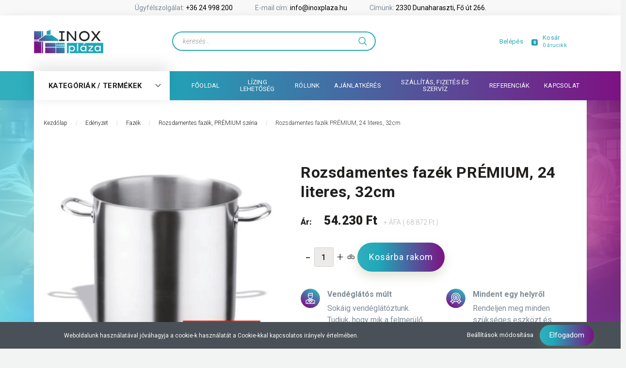

--- FILE ---
content_type: text/html; charset=UTF-8
request_url: https://www.inoxplaza.hu/rozsdamentes-fazek-premium-24-literes-32cm-5452
body_size: 41184
content:
<!DOCTYPE html>
<!--[if lt IE 7]>      <html class="no-js lt-ie10 lt-ie9 lt-ie8 lt-ie7" lang="hu" dir="ltr"> <![endif]-->
<!--[if IE 7]>         <html class="no-js lt-ie10 lt-ie9 lt-ie8" lang="hu" dir="ltr"> <![endif]-->
<!--[if IE 8]>         <html class="no-js lt-ie10 lt-ie9" lang="hu" dir="ltr"> <![endif]-->
<!--[if IE 9]>         <html class="no-js lt-ie10" lang="hu" dir="ltr"> <![endif]-->
<!--[if gt IE 10]><!--> <html class="no-js" lang="hu" dir="ltr"> <!--<![endif]-->
<head>
    <title>Rozsdamentes fazék PRÉMIUM, 24 literes, 32cm | Rozsdamentes fazék, PRÉMIUM széria | Inoxplaza.hu</title>
    <meta charset="utf-8">
    <meta name="keywords" content="Rozsdamentes fazék PRÉMIUM, 24 literes, 32cm">
    <meta name="description" content="Rozsdamentes fazék PRÉMIUM, 24 literes, 32cm a Rozsdamentes fazék, PRÉMIUM széria kategóriában - most 68.872 Ft-os áron elérhető! Vásárolja meg webáruházunkból kiváló minőségben!  ">
    <meta name="robots" content="index, follow">
    <link rel="image_src" href="https://inoxplaza.cdn.shoprenter.hu/custom/inoxplaza/image/data/edenyek/fazek/218.jpg.webp?lastmod=1720615223.1668083875">
    <meta property="og:title" content="Rozsdamentes fazék PRÉMIUM, 24 literes, 32cm" />
    <meta property="og:type" content="product" />
    <meta property="og:url" content="https://www.inoxplaza.hu/rozsdamentes-fazek-premium-24-literes-32cm-5452" />
    <meta property="og:image" content="https://inoxplaza.cdn.shoprenter.hu/custom/inoxplaza/image/cache/w955h500/edenyek/fazek/218.jpg.webp?lastmod=1720615223.1668083875" />
    <meta property="og:description" content="Méret: d.32 x32.h cm, 24 l.5 év cseregarancia, NSF minősítés, Anyaga:18/10 rozsdamentes acél, három rétegű szendvics talp, indukciós főzőlapon is használható, fedő nélkül - külön vásárolható hozzá, származási hely:..." />
    <link href="https://inoxplaza.cdn.shoprenter.hu/custom/inoxplaza/image/data/ikonok/fav.png?lastmod=1738937429.1668083875" rel="icon" />
    <link href="https://inoxplaza.cdn.shoprenter.hu/custom/inoxplaza/image/data/ikonok/fav.png?lastmod=1738937429.1668083875" rel="apple-touch-icon" />
    <base href="https://www.inoxplaza.hu:443" />
    <meta name="facebook-domain-verification" content="srf2s8x15gp0vli5tdf5dhzd2gqxpu" />
<meta name="google-site-verification" content="AABzGi7x06k9lhhWt2YcFBMy5p4gKUryT4DfdNqi80Y" />

    <meta name="viewport" content="width=device-width, initial-scale=1">
            <link href="https://www.inoxplaza.hu/rozsdamentes-fazek-premium-24-literes-32cm-5452" rel="canonical">
    
        <link rel="preconnect" href="https://fonts.googleapis.com">
    <link rel="preconnect" href="https://fonts.gstatic.com" crossorigin>
    <link href="https://fonts.googleapis.com/css2?family=Roboto:ital,wght@0,100;0,300;0,400;0,500;0,700;0,900;1,100;1,300;1,400;1,500;1,700;1,900&display=swap" rel="stylesheet">
        
                    
            
            <link rel="stylesheet" href="https://inoxplaza.cdn.shoprenter.hu/web/compiled/css/fancybox2.css?v=1768402760" media="screen">
            <link rel="stylesheet" href="https://inoxplaza.cdn.shoprenter.hu/custom/inoxplaza/catalog/view/theme/losangeles_global/style/1748521539.1564655270.1717510010.1764169342.css?v=null.1668083875" media="screen">
            <link rel="stylesheet" href="https://inoxplaza.cdn.shoprenter.hu/custom/inoxplaza/catalog/view/theme/losangeles_global/stylesheet/stylesheet.css?v=1764169342" media="screen">
        <script>
        window.nonProductQuality = 80;
    </script>
    <script src="//ajax.googleapis.com/ajax/libs/jquery/1.10.2/jquery.min.js"></script>
    <script>window.jQuery || document.write('<script src="https://inoxplaza.cdn.shoprenter.hu/catalog/view/javascript/jquery/jquery-1.10.2.min.js?v=1484139539"><\/script>')</script>
            
    
    
    <!-- Header JavaScript codes -->
            <script src="https://inoxplaza.cdn.shoprenter.hu/web/compiled/js/countdown.js?v=1768402759"></script>
                    <script src="https://inoxplaza.cdn.shoprenter.hu/web/compiled/js/base.js?v=1768402759"></script>
                    <script src="https://inoxplaza.cdn.shoprenter.hu/web/compiled/js/fancybox2.js?v=1768402759"></script>
                    <script src="https://inoxplaza.cdn.shoprenter.hu/web/compiled/js/before_starter2_head.js?v=1768402759"></script>
                    <script src="https://inoxplaza.cdn.shoprenter.hu/web/compiled/js/before_starter2_productpage.js?v=1768402759"></script>
                    <script src="https://inoxplaza.cdn.shoprenter.hu/web/compiled/js/nanobar.js?v=1768402759"></script>
                    <script src="https://inoxplaza.cdn.shoprenter.hu/web/compiled/js/before_starter.js?v=1768402759"></script>
                    <!-- Header jQuery onLoad scripts -->
    <script>
        window.countdownFormat = '%D:%H:%M:%S';
        //<![CDATA[
        var BASEURL = 'https://www.inoxplaza.hu';
Currency = {"symbol_left":"","symbol_right":" Ft","decimal_place":0,"decimal_point":",","thousand_point":".","currency":"HUF","value":1};
var ShopRenter = ShopRenter || {}; ShopRenter.product = {"id":17544,"sku":"PU218032","currency":"HUF","unitName":"db","price":68872.100000000006,"name":"Rozsdamentes faz\u00e9k PR\u00c9MIUM, 24 literes, 32cm","brand":"","currentVariant":[],"parent":{"id":17544,"sku":"PU218032","unitName":"db","price":68872.100000000006,"name":"Rozsdamentes faz\u00e9k PR\u00c9MIUM, 24 literes, 32cm"}};

        $(document).ready(function(){
        // DOM ready
            
                $('.fancybox').fancybox({
                    maxWidth: 820,
                    maxHeight: 650,
                    afterLoad: function(){
                        wrapCSS = $(this.element).data('fancybox-wrapcss');
                        if(wrapCSS){
                            $('.fancybox-wrap').addClass(wrapCSS);
                        }
                    },
                    helpers: {
                        thumbs: {
                            width: 50,
                            height: 50
                        }
                    }
                });
                $('.fancybox-inline').fancybox({
                    maxWidth: 820,
                    maxHeight: 650,
                    type:'inline'
                });
                

        // /DOM ready
        });
        $(window).load(function(){
        // OnLoad
            
                var init_relatedproducts_Scroller = function() {
                    $("#relatedproducts .aurora-scroll-click-mode").each(function(){
                        var max=0;
                        $(this).find($(".list_prouctname")).each(function(){
                            var h = $(this).height();
                            max = h > max ? h : max;
                        });
                        $(this).find($(".list_prouctname")).each(function(){
                            $(this).height(max);
                        });
                    });

                    $("#relatedproducts .aurora-scroll-click-mode").auroraScroll({
                        autoMode: "click",
                        frameRate: 60,
                        speed: 2.5,
                        direction: -1,
                        elementClass: "product-snapshot",
                        pauseAfter: false,
                        horizontal: true,
                        visible: 1,
                        arrowsPosition: 1
                    }, function(){
                        initAurora();
                    });
                }
            


                init_relatedproducts_Scroller();
            


                var init_similar_products_Scroller = function() {
                    $("#similar_products .aurora-scroll-click-mode").each(function(){
                        var max=0;
                        $(this).find($(".list_prouctname")).each(function(){
                            var h = $(this).height();
                            max = h > max ? h : max;
                        });
                        $(this).find($(".list_prouctname")).each(function(){
                            $(this).height(max);
                        });
                    });

                    $("#similar_products .aurora-scroll-click-mode").auroraScroll({
                        autoMode: "click",
                        frameRate: 60,
                        speed: 2.5,
                        direction: -1,
                        elementClass: "product-snapshot",
                        pauseAfter: false,
                        horizontal: true,
                        visible: 1,
                        arrowsPosition: 1
                    }, function(){
                        initAurora();
                    });
                }
            


                init_similar_products_Scroller();
            

new WishlistHandler('wishlist-add','');

        // /OnLoad
        });
        //]]>
    </script>
    
        <script src="https://inoxplaza.cdn.shoprenter.hu/web/compiled/js/vue/manifest.bundle.js?v=1768402756"></script>
<script>
    var ShopRenter = ShopRenter || {};
    ShopRenter.onCartUpdate = function (callable) {
        document.addEventListener('cartChanged', callable)
    };
    ShopRenter.onItemAdd = function (callable) {
        document.addEventListener('AddToCart', callable)
    };
    ShopRenter.onItemDelete = function (callable) {
        document.addEventListener('deleteCart', callable)
    };
    ShopRenter.onSearchResultViewed = function (callable) {
        document.addEventListener('AuroraSearchResultViewed', callable)
    };
    ShopRenter.onSubscribedForNewsletter = function (callable) {
        document.addEventListener('AuroraSubscribedForNewsletter', callable)
    };
    ShopRenter.onCheckoutInitiated = function (callable) {
        document.addEventListener('AuroraCheckoutInitiated', callable)
    };
    ShopRenter.onCheckoutShippingInfoAdded = function (callable) {
        document.addEventListener('AuroraCheckoutShippingInfoAdded', callable)
    };
    ShopRenter.onCheckoutPaymentInfoAdded = function (callable) {
        document.addEventListener('AuroraCheckoutPaymentInfoAdded', callable)
    };
    ShopRenter.onCheckoutOrderConfirmed = function (callable) {
        document.addEventListener('AuroraCheckoutOrderConfirmed', callable)
    };
    ShopRenter.onCheckoutOrderPaid = function (callable) {
        document.addEventListener('AuroraOrderPaid', callable)
    };
    ShopRenter.onCheckoutOrderPaidUnsuccessful = function (callable) {
        document.addEventListener('AuroraOrderPaidUnsuccessful', callable)
    };
    ShopRenter.onProductPageViewed = function (callable) {
        document.addEventListener('AuroraProductPageViewed', callable)
    };
    ShopRenter.onMarketingConsentChanged = function (callable) {
        document.addEventListener('AuroraMarketingConsentChanged', callable)
    };
    ShopRenter.onCustomerRegistered = function (callable) {
        document.addEventListener('AuroraCustomerRegistered', callable)
    };
    ShopRenter.onCustomerLoggedIn = function (callable) {
        document.addEventListener('AuroraCustomerLoggedIn', callable)
    };
    ShopRenter.onCustomerUpdated = function (callable) {
        document.addEventListener('AuroraCustomerUpdated', callable)
    };
    ShopRenter.onCartPageViewed = function (callable) {
        document.addEventListener('AuroraCartPageViewed', callable)
    };
    ShopRenter.customer = {"userId":0,"userClientIP":"52.14.85.160","userGroupId":8,"customerGroupTaxMode":"gross","customerGroupPriceMode":"net_tax_gross","email":"","phoneNumber":"","name":{"firstName":"","lastName":""}};
    ShopRenter.theme = {"name":"losangeles_global","family":"losangeles","parent":"bootstrap"};
    ShopRenter.shop = {"name":"inoxplaza","locale":"hu","currency":{"code":"HUF","rate":1},"domain":"inoxplaza.myshoprenter.hu"};
    ShopRenter.page = {"route":"product\/product","queryString":"rozsdamentes-fazek-premium-24-literes-32cm-5452"};

    ShopRenter.formSubmit = function (form, callback) {
        callback();
    };

    let loadedAsyncScriptCount = 0;
    function asyncScriptLoaded(position) {
        loadedAsyncScriptCount++;
        if (position === 'body') {
            if (document.querySelectorAll('.async-script-tag').length === loadedAsyncScriptCount) {
                if (/complete|interactive|loaded/.test(document.readyState)) {
                    document.dispatchEvent(new CustomEvent('asyncScriptsLoaded', {}));
                } else {
                    document.addEventListener('DOMContentLoaded', () => {
                        document.dispatchEvent(new CustomEvent('asyncScriptsLoaded', {}));
                    });
                }
            }
        }
    }
</script>

            <script type="text/javascript" async class="async-script-tag" onload="asyncScriptLoaded('header')" src="https://shoprenter.smartsupp.com/chat-code/867ca64235bb789acca91a0a2533fa1b97bcfcf3.js"></script>
            <script type="text/javascript" async class="async-script-tag" onload="asyncScriptLoaded('header')" src="https://static2.rapidsearch.dev/resultpage.js?shop=inoxplaza.shoprenter.hu"></script>
            <script type="text/javascript" async class="async-script-tag" onload="asyncScriptLoaded('header')" src="https://onsite.optimonk.com/script.js?account=93182"></script>
            <script type="text/javascript" async class="async-script-tag" onload="asyncScriptLoaded('header')" src="https://shoprenter.engine.yusp.com/app/js7trackingCode.js?customerName=inxplzalhu230405"></script>
            <script type="text/javascript" async class="async-script-tag" onload="asyncScriptLoaded('header')" src="https://shoprenter.engine.yusp.com/app/js7trackingCode.js?customerName=inxplzalhu230405"></script>
            <script type="text/javascript" async class="async-script-tag" onload="asyncScriptLoaded('header')" src="https://shoprenter.engine.yusp.com/app/js7trackingCode.js?customerName=inxplzalhu230405"></script>
            <script type="text/javascript" async class="async-script-tag" onload="asyncScriptLoaded('header')" src="https://shoprenter.engine.yusp.com/app/js7trackingCode.js?customerName=inxplzalhu230405"></script>
            <script type="text/javascript" async class="async-script-tag" onload="asyncScriptLoaded('header')" src="https://shoprenter.engine.yusp.com/app/js7trackingCode.js?customerName=inxplzalhu230405"></script>
            <script type="text/javascript" async class="async-script-tag" onload="asyncScriptLoaded('header')" src="https://shoprenter.engine.yusp.com/app/js7trackingCode.js?customerName=inxplzalhu230405"></script>
            <script type="text/javascript" async class="async-script-tag" onload="asyncScriptLoaded('header')" src="https://shoprenter.engine.yusp.com/app/js7trackingCode.js?customerName=inxplzalhu230405"></script>
            <script type="text/javascript" async class="async-script-tag" onload="asyncScriptLoaded('header')" src="https://shoprenter.engine.yusp.com/app/js7trackingCode.js?customerName=inxplzalhu230405"></script>
            <script type="text/javascript" async class="async-script-tag" onload="asyncScriptLoaded('header')" src="https://shoprenter.engine.yusp.com/app/js7trackingCode.js?customerName=inxplzalhu230405"></script>
            <script type="text/javascript" async class="async-script-tag" onload="asyncScriptLoaded('header')" src="https://shoprenter.engine.yusp.com/app/js7trackingCode.js?customerName=inxplzalhu230405"></script>
            <script type="text/javascript" async class="async-script-tag" onload="asyncScriptLoaded('header')" src="https://shoprenter.engine.yusp.com/app/js7trackingCode.js?customerName=inxplzalhu230405"></script>
            <script type="text/javascript" async class="async-script-tag" onload="asyncScriptLoaded('header')" src="https://shoprenter.engine.yusp.com/app/js7trackingCode.js?customerName=inxplzalhu230405"></script>
            <script type="text/javascript" async class="async-script-tag" onload="asyncScriptLoaded('header')" src="https://shoprenter.engine.yusp.com/app/js7trackingCode.js?customerName=inxplzalhu230405"></script>
            <script type="text/javascript" async class="async-script-tag" onload="asyncScriptLoaded('header')" src="https://shoprenter.engine.yusp.com/app/js7trackingCode.js?customerName=inxplzalhu230405"></script>
            <script type="text/javascript" async class="async-script-tag" onload="asyncScriptLoaded('header')" src="https://shoprenter.engine.yusp.com/app/js7trackingCode.js?customerName=inxplzalhu230405"></script>
    
                    <script type="text/javascript" src="https://inoxplaza.cdn.shoprenter.hu/web/compiled/js/vue/customerEventDispatcher.bundle.js?v=1768402756"></script>




        <!-- Custom header scripts -->
    <script>
  $(document).ready(function() {
    /*$('.main-row').prepend("<div class='storeNotification'><p><strong>Tisztelt Vásárlóink, Kedves Érdeklődők!</strong><br/>2021-ben az utolsó munkanap, amikor rendelésüket fogadjuk, december 23.<br/>A rendelések feldolgozását 2022. január 3-án kezdjük meg.<br/><em>Kellemes Ünnepeket kíván az Inoxpláza csapata!</em></p></div>");*/
    $(".sticky-head").before('<div class="container-fluid top-contact p-1"><div class="row align-items-center justify-content-center">' +
      '<div class="col-sm-12 col-md-auto text-center"><i class="fa fa-phone-alt"></i> Ügyfélszolgálat: <a href="tel:+3624998200">+36 24 998 200</a></div>' +
      '<div class="col-sm-12 col-md-auto text-center"><i class="fa fa-envelope mx-2"></i> E-mail cím: <a href="mailto:info@inoxplaza.hu">info@inoxplaza.hu</a></div>' +
      '<div class="col-sm-12 col-md-auto text-center"><i class="fa fa-map-marker-alt mx-2"></i> Címünk: <a href="https://g.page/InoxPlaza?share" target="_blank">2330 Dunaharaszti, Fő út 266.</a></div>' +
      '</div></div>');
    $(".lcd-group-item-content").each(function() {
      if (!$(this).hasClass("subsubmenu")) {
        $(this).find("a").each(function() {
          $(this).addClass("font-weight-bold");
        });
      }
    });
    $(".headermenu-list").find("a").each(function() {
      var padding = ($(".headermenu-list").parent().height() - $(this).height()) / 2 + "px";
      $(this).css("padding", padding + " 15px");
    });
  });

  // Hotjar Tracking Code
      (function(h,o,t,j,a,r){
        h.hj=h.hj||function(){(h.hj.q=h.hj.q||[]).push(arguments)};
        h._hjSettings={hjid:3312204,hjsv:6};
        a=o.getElementsByTagName('head')[0];
        r=o.createElement('script');r.async=1;
        r.src=t+h._hjSettings.hjid+j+h._hjSettings.hjsv;
        a.appendChild(r);
    })(window,document,'https://static.hotjar.com/c/hotjar-','.js?sv=');
</script>

<script src="https://kit.fontawesome.com/0dfd2bdba4.js" crossorigin="anonymous"></script>


<script>
  window.growthbook_config = window.growthbook_config || {};
  window.growthbook_config.enableDevMode = false;

  window.growthbook_config.trackingCallback = function (experiment, result) {
    // BOOLEAN feature:
    // control = false  => variationId = 0
    // variant = true   => variationId = 1
    var variationId = result.value === true ? 1 : 0;

    console.log("Viewed Experiment", {
      experimentId: experiment.key,
      variationId: variationId,
    });

    gtag("event", "experiment_viewed", {
      experiment_id: experiment.key,
      variation_id: variationId.toString()
    });
  };
</script>



<script async
  data-api-host="https://cdn.growthbook.io"
  data-client-key="sdk-Q2pbHvQz1GDYNOJ"
  src="https://cdn.jsdelivr.net/npm/@growthbook/growthbook/dist/bundles/auto.min.js"
></script>

<script src="https://cdn.jsdelivr.net/npm/@statsig/js-client@3/build/statsig-js-client+session-replay+web-analytics.min.js?apikey=client-8ED8sDfBLhGtTjVFe5N4MP5dXwMC7QAOHwf0kqkGciv">
</script>
    
                
            
            <script>window.dataLayer=window.dataLayer||[];function gtag(){dataLayer.push(arguments)};var ShopRenter=ShopRenter||{};ShopRenter.config=ShopRenter.config||{};ShopRenter.config.googleConsentModeDefaultValue="granted";</script>                        <script type="text/javascript" src="https://inoxplaza.cdn.shoprenter.hu/web/compiled/js/vue/googleConsentMode.bundle.js?v=1768402756"></script>

            <!-- Meta Pixel Code -->
<script>
!function(f,b,e,v,n,t,s)
{if(f.fbq)return;n=f.fbq=function(){n.callMethod?
n.callMethod.apply(n,arguments):n.queue.push(arguments)};
if(!f._fbq)f._fbq=n;n.push=n;n.loaded=!0;n.version='2.0';
n.queue=[];t=b.createElement(e);t.async=!0;
t.src=v;s=b.getElementsByTagName(e)[0];
s.parentNode.insertBefore(t,s)}(window, document,'script',
'https://connect.facebook.net/en_US/fbevents.js');
fbq('consent', 'revoke');
fbq('init', '566789906048804');
fbq('track', 'PageView');
document.addEventListener('AuroraProductPageViewed', function(auroraEvent) {
                    fbq('track', 'ViewContent', {
                        content_type: 'product',
                        content_ids: [auroraEvent.detail.product.id.toString()],
                        value: parseFloat(auroraEvent.detail.product.grossUnitPrice),
                        currency: auroraEvent.detail.product.currency
                    }, {
                        eventID: auroraEvent.detail.event.id
                    });
                });
document.addEventListener('AuroraAddedToCart', function(auroraEvent) {
    var fbpId = [];
    var fbpValue = 0;
    var fbpCurrency = '';

    auroraEvent.detail.products.forEach(function(item) {
        fbpValue += parseFloat(item.grossUnitPrice) * item.quantity;
        fbpId.push(item.id);
        fbpCurrency = item.currency;
    });


    fbq('track', 'AddToCart', {
        content_ids: fbpId,
        content_type: 'product',
        value: fbpValue,
        currency: fbpCurrency
    }, {
        eventID: auroraEvent.detail.event.id
    });
})
window.addEventListener('AuroraMarketingCookie.Changed', function(event) {
            let consentStatus = event.detail.isAccepted ? 'grant' : 'revoke';
            if (typeof fbq === 'function') {
                fbq('consent', consentStatus);
            }
        });
</script>
<noscript><img height="1" width="1" style="display:none"
src="https://www.facebook.com/tr?id=566789906048804&ev=PageView&noscript=1"
/></noscript>
<!-- End Meta Pixel Code -->
            <!-- Google Tag Manager -->
<script>(function(w,d,s,l,i){w[l]=w[l]||[];w[l].push({'gtm.start':
new Date().getTime(),event:'gtm.js'});var f=d.getElementsByTagName(s)[0],
j=d.createElement(s),dl=l!='dataLayer'?'&l='+l:'';j.async=true;j.src=
'https://www.googletagmanager.com/gtm.js?id='+i+dl;f.parentNode.insertBefore(j,f);
})(window,document,'script','dataLayer','GTM-NPD9NBF');</script>
<!-- End Google Tag Manager -->
            
            
                <!--Global site tag(gtag.js)--><script async src="https://www.googletagmanager.com/gtag/js?id=G-310KQ4NXSS"></script><script>window.dataLayer=window.dataLayer||[];function gtag(){dataLayer.push(arguments);}
gtag('js',new Date());gtag('config','G-310KQ4NXSS');gtag('config','AW-10854516531',{"allow_enhanced_conversions":true});gtag('config','AW-16459336211');</script>                                <script type="text/javascript" src="https://inoxplaza.cdn.shoprenter.hu/web/compiled/js/vue/GA4EventSender.bundle.js?v=1768402756"></script>

    
    
	<link rel="stylesheet" type="text/css" href="//cdn.jsdelivr.net/npm/slick-carousel@1.8.1/slick/slick.css"/>
	<script type="text/javascript" src="//cdn.jsdelivr.net/npm/slick-carousel@1.8.1/slick/slick.min.js"></script>
</head>

<body id="body" class="bootstrap-body page-body flypage_body body-pathway-inside desktop-device-body body-pathway-inside losangeles_global-body" role="document">
            <!-- Google Tag Manager (noscript) -->
<noscript><iframe src="https://www.googletagmanager.com/ns.html?id=GTM-NPD9NBF"
height="0" width="0" style="display:none;visibility:hidden"></iframe></noscript>
<!-- End Google Tag Manager (noscript) -->
    




            

<!-- cached --><div id="firstLogNanobar" class="Fixed aurora-nanobar aurora-nanobar-firstlogin">
    <div class="aurora-nanobar-container">
        <span id="nanoTextCookies" class="aurora-nanobar-text"
              style="font-size: 12px;">Weboldalunk használatával jóváhagyja a cookie-k használatát a Cookie-kkal kapcsolatos irányelv értelmében.
        </span>
        <div class="aurora-nanobar-buttons-wrapper nanobar-buttons">
            <a id ="aurora-nanobar-settings-button" href="">
                <span>Beállítások módosítása</span>
            </a>
            <a id="auroraNanobarCloseCookies" href="" class="button btn btn-primary aurora-nanobar-btn" data-button-save-text="Beállítások mentése">
                <span>Elfogadom</span>
            </a>
        </div>
        <div class="aurora-nanobar-cookies" style="display: none;">
            <div class="form-group">
                <label><input type="checkbox" name="required_cookies" id="required-cookies" disabled="disabled" checked="checked" /> Szükséges cookie-k</label>
                <div class="cookies-help-text">
                    Ezek a cookie-k segítenek abban, hogy a webáruház használható és működőképes legyen.
                </div>
            </div>
            <div class="form-group">
                <label>
                    <input type="checkbox" name="marketing_cookies" id="marketing-cookies"
                             checked />
                    Marketing cookie-k
                </label>
                <div class="cookies-help-text">
                    Ezeket a cookie-k segítenek abban, hogy az Ön érdeklődési körének megfelelő reklámokat és termékeket jelenítsük meg a webáruházban.
                </div>
            </div>
        </div>
    </div>
</div>

<script>

    (function ($) {
        $(document).ready(function () {
            new AuroraNanobar.FirstLogNanobarCheckbox(jQuery('#firstLogNanobar'), 'bottom');
        });
    })(jQuery);

</script>
<!-- /cached -->
<!-- cached --><div id="freeShippingNanobar" class="Fixed aurora-nanobar aurora-nanobar-freeshipping">
    <div class="aurora-nanobar-container">
        <span id="auroraNanobarClose" class="aurora-nanobar-close-x"><i class="fa fa-times sr-icon-times"></i></span>
        <span id="nanoText" class="aurora-nanobar-text"></span>
    </div>
</div>

<script>$(document).ready(function(){document.nanobarInstance=new AuroraNanobar.FreeShippingNanobar($('#freeShippingNanobar'),'bottom','500','','1');});</script><!-- /cached -->
    <div class="customBgWrap">
	<div class="boxes box--4"></div>
	<div class="boxes box--3"></div>
	<div class="boxes box--2"></div>
	<div class="boxes box--1"></div>
	<div class="boxes box-0"></div>
	<div class="boxes box-1"></div>
	<div class="boxes box-2"></div>
	<div class="boxes box-3"></div>
	<div class="boxes box-4"></div>
	<div class="boxes box-5"></div>
	<div class="boxes box-6"></div>
</div>
                <!-- cached -->




        







    
    
<link media="screen and (max-width: 992px)" rel="stylesheet" href="https://inoxplaza.cdn.shoprenter.hu/catalog/view/javascript/jquery/jquery-mmenu/dist/css/jquery.mmenu.all.css?v=1484139539">
<script src="https://cdnjs.cloudflare.com/ajax/libs/jQuery.mmenu/7.0.0/jquery.mmenu.all.js"></script>
<script src="https://cdnjs.cloudflare.com/ajax/libs/jQuery.mmenu/7.0.0/addons/counters/jquery.mmenu.counters.js"></script>

<link rel="stylesheet" href="https://cdnjs.cloudflare.com/ajax/libs/jQuery.mmenu/7.0.0/jquery.mmenu.css" />
<link rel="stylesheet" href="https://cdnjs.cloudflare.com/ajax/libs/jQuery.mmenu/7.0.0/addons/counters/jquery.mmenu.counters.css" />
<link rel="stylesheet" href="https://cdnjs.cloudflare.com/ajax/libs/jQuery.mmenu/7.0.0/extensions/effects/jquery.mmenu.effects.css" />
<link rel="stylesheet" href="https://cdnjs.cloudflare.com/ajax/libs/jQuery.mmenu/7.0.0/extensions/borderstyle/jquery.mmenu.borderstyle.css" />
<link rel="stylesheet" href="https://cdnjs.cloudflare.com/ajax/libs/jQuery.mmenu/7.0.0/extensions/positioning/jquery.mmenu.positioning.css" />

<script src="https://inoxplaza.cdn.shoprenter.hu/catalog/view/javascript/jquery/product_count_in_cart.js?v=1530610005"></script>

<script>
    $(document).ready(function(){var $mmenu=$('#menu-nav').mmenu({navbar:{title:'Menü',add:'Menü'},extensions:["left","border-full","fx-panels-slide-100","fx-menu-slide","fx-listitems-slide"],counters:true});var $hamburgerIcon=$("#hamburger-icon");var menuAPI=$mmenu.data("mmenu");$hamburgerIcon.on("click",function(){menuAPI.open();});menuAPI.bind("open:finish",function(){setTimeout(function(){$hamburgerIcon.addClass("is-active");},100);});menuAPI.bind("close:finish",function(){setTimeout(function(){$hamburgerIcon.removeClass("is-active");},100);});function setLanguagesMobile(type){$('.'+type+'-change-mobile').click(function(e){e.preventDefault();$('#'+type+'_value_mobile').attr('value',$(this).data('value'));$('#mobile_'+type+'_form').submit();});}
setLanguagesMobile('language');setLanguagesMobile('currency');});</script>

<form action="index.php" method="post" enctype="multipart/form-data" id="mobile_currency_form">
    <input id="currency_value_mobile" type="hidden" value="" name="currency_id"/>
</form>

<form action="index.php" method="post" enctype="multipart/form-data" id="mobile_language_form">
    <input id="language_value_mobile" type="hidden" value="" name="language_code"/>
</form>


<div id="menu-nav">
    <ul>
                                        <li class="mm-title mm-group-title"><span><i class="sr-icon-tags"></i> Kategóriák</span></li>
    
    <li>
    <a href="https://www.inoxplaza.hu/bareszkozok">            <div class="category-list-link-text">Báreszközök</div>
        </a>
            <ul><li>
    <a href="https://www.inoxplaza.hu/bareszkozok/bareszkoz-kiegeszitok-2230">            Báreszköz kiegészítők
        </a>
    </li><li>
    <a href="https://www.inoxplaza.hu/bareszkozok/kave-daralok">            Kávé darálók
        </a>
    </li><li>
    <a href="https://www.inoxplaza.hu/bareszkozok/kavegep-kiegeszitok-2224">            Kávégép kiegészítők
        </a>
    </li><li>
    <a href="https://www.inoxplaza.hu/bareszkozok/kavegepek">            Kávégépek
        </a>
    </li><li>
    <a href="https://www.inoxplaza.hu/bareszkozok/turmix-gepek">            Turmix gépek
        </a>
    </li><li>
    <a href="https://www.inoxplaza.hu/bareszkozok/turmixgep-kiegeszitok-2227">            Turmixgép kiegészítők
        </a>
    </li></ul>
    </li><li>
    <a href="https://www.inoxplaza.hu/bufe-snack-berendezesek">            <div class="category-list-link-text">Büfé és Snack berendezések</div>
        </a>
            <ul><li>
    <a href="https://www.inoxplaza.hu/bufe-snack-berendezesek/aszalogepek">            Aszalógépek
        </a>
    </li><li>
    <a href="https://www.inoxplaza.hu/bufe-snack-berendezesek/csokolade-szokokut">            Csokoládé szökőkút
        </a>
    </li><li>
    <a href="https://www.inoxplaza.hu/bufe-snack-berendezesek/elektromos-rizsfozok">            Elektromos rizsfőzők
        </a>
    </li><li>
    <a href="https://www.inoxplaza.hu/bufe-snack-berendezesek/palacsintasuto-gofrisuto">            Gofri és palacsintasütők
        </a>
            <ul><li>
    <a href="https://www.inoxplaza.hu/bufe-snack-berendezesek/palacsintasuto-gofrisuto/gofrisutok-2471">            Gofrisütők
        </a>
    </li><li>
    <a href="https://www.inoxplaza.hu/bufe-snack-berendezesek/palacsintasuto-gofrisuto/kiegeszitok-2469">            Kiegészítők
        </a>
    </li><li>
    <a href="https://www.inoxplaza.hu/bufe-snack-berendezesek/palacsintasuto-gofrisuto/palacsintasutok-2470">            Palacsintasütők
        </a>
    </li></ul>
    </li><li>
    <a href="https://www.inoxplaza.hu/bufe-snack-berendezesek/grill-csirke-sutok">            Grill csirke sütők
        </a>
    </li><li>
    <a href="https://www.inoxplaza.hu/bufe-snack-berendezesek/hot-dog-keszites">            Hot Dog készítés
        </a>
    </li><li>
    <a href="https://www.inoxplaza.hu/bufe-snack-berendezesek/ital-melegentartok">            Ital melegentartók
        </a>
            <ul><li>
    <a href="https://www.inoxplaza.hu/bufe-snack-berendezesek/ital-melegentartok/forro-csokolade-adagolo-2476">            Forró csokoládé adagolók
        </a>
    </li><li>
    <a href="https://www.inoxplaza.hu/bufe-snack-berendezesek/ital-melegentartok/ital-melegentarto-adagolo-2475">            Ital melegentartó adagolók
        </a>
    </li><li>
    <a href="https://www.inoxplaza.hu/bufe-snack-berendezesek/ital-melegentartok/termoszok-2474">            Termoszok
        </a>
    </li><li>
    <a href="https://www.inoxplaza.hu/bufe-snack-berendezesek/ital-melegentartok/vizforralo-2478">            Vízforralók
        </a>
    </li></ul>
    </li><li>
    <a href="https://www.inoxplaza.hu/bufe-snack-berendezesek/jegkasa-gepek-2495">            Jégkása gépek
        </a>
    </li><li>
    <a href="https://www.inoxplaza.hu/bufe-snack-berendezesek/juice-adagolo">            Juice adagoló
        </a>
    </li><li>
    <a href="https://www.inoxplaza.hu/bufe-snack-berendezesek/kenyerpiritok">            Kenyérpirítók
        </a>
    </li><li>
    <a href="https://www.inoxplaza.hu/bufe-snack-berendezesek/kenyer-szeletelo-2314">            Kenyérszeletelő
        </a>
    </li><li>
    <a href="https://www.inoxplaza.hu/bufe-snack-berendezesek/kurtoskalacs-suto">            Kürtöskalács sütő
        </a>
    </li><li>
    <a href="https://www.inoxplaza.hu/bufe-snack-berendezesek/langos-sutok">            Lángos sütők
        </a>
    </li><li>
    <a href="https://www.inoxplaza.hu/bufe-snack-berendezesek/mikrohullamu-sutok">            Mikrohullámú sütők
        </a>
    </li><li>
    <a href="https://www.inoxplaza.hu/bufe-snack-berendezesek/pecsenyesutok-2218">            Pecsenyesütők
        </a>
    </li><li>
    <a href="https://www.inoxplaza.hu/bufe-snack-berendezesek/snack-berendezesek-2479">            Snack berendezések
        </a>
    </li><li>
    <a href="https://www.inoxplaza.hu/bufe-snack-berendezesek/szalamander">            Szalamander
        </a>
    </li><li>
    <a href="https://www.inoxplaza.hu/bufe-snack-berendezesek/toaszter-szendvics-suto">            Toaszter szendvics sütő
        </a>
    </li></ul>
    </li><li>
    <a href="https://www.inoxplaza.hu/csomagolastechnika">            <div class="category-list-link-text">Csomagolástechnika</div>
        </a>
            <ul><li>
    <a href="https://www.inoxplaza.hu/csomagolastechnika/etelszallitas">            Ételszállítás
        </a>
    </li><li>
    <a href="https://www.inoxplaza.hu/csomagolastechnika/foliak-es-klisek">            Fóliák és Klisék
        </a>
    </li><li>
    <a href="https://www.inoxplaza.hu/csomagolastechnika/vakuumgepek-2221">            Vákuumgépek
        </a>
    </li></ul>
    </li><li>
    <a href="https://www.inoxplaza.hu/edenyzet">            <div class="category-list-link-text">Edényzet</div>
        </a>
            <ul><li>
    <a href="https://www.inoxplaza.hu/edenyzet/becsi-suto">            Bécsi sütő
        </a>
    </li><li>
    <a href="https://www.inoxplaza.hu/edenyzet/fazek">            Fazék
        </a>
            <ul><li>
    <a href="https://www.inoxplaza.hu/edenyzet/fazek/rozsdamentes-fazek-eco-szeria">            Rozsdamentes fazék, ECO széria
        </a>
    </li><li>
    <a href="https://www.inoxplaza.hu/edenyzet/fazek/rozsdamentes-fazek-premium-szeria">            Rozsdamentes fazék, PRÉMIUM széria
        </a>
    </li></ul>
    </li><li>
    <a href="https://www.inoxplaza.hu/edenyzet/fedo">            Fedő
        </a>
    </li><li>
    <a href="https://www.inoxplaza.hu/edenyzet/fules-konyhai-tal">            Füles konyhai tál
        </a>
    </li><li>
    <a href="https://www.inoxplaza.hu/edenyzet/gn-edeny">            GN edények
        </a>
            <ul><li>
    <a href="https://www.inoxplaza.hu/edenyzet/gn-edeny/gn-11">            GN 1/1
        </a>
    </li><li>
    <a href="https://www.inoxplaza.hu/edenyzet/gn-edeny/gn-11-perforalt">            GN 1/1 Perforált
        </a>
    </li><li>
    <a href="https://www.inoxplaza.hu/edenyzet/gn-edeny/gn-12">            GN 1/2
        </a>
    </li><li>
    <a href="https://www.inoxplaza.hu/edenyzet/gn-edeny/gn-12-perforalt">            GN 1/2 Perforált
        </a>
    </li><li>
    <a href="https://www.inoxplaza.hu/edenyzet/gn-edeny/gn-13">            GN 1/3
        </a>
    </li><li>
    <a href="https://www.inoxplaza.hu/edenyzet/gn-edeny/gn-13-perforalt-2175">            GN 1/3 Perforált 
        </a>
    </li><li>
    <a href="https://www.inoxplaza.hu/edenyzet/gn-edeny/gn-14">            GN 1/4
        </a>
    </li><li>
    <a href="https://www.inoxplaza.hu/edenyzet/gn-edeny/gn-16">            GN 1/6
        </a>
    </li><li>
    <a href="https://www.inoxplaza.hu/edenyzet/gn-edeny/gn-19">            GN 1/9
        </a>
    </li><li>
    <a href="https://www.inoxplaza.hu/edenyzet/gn-edeny/gn-21">            GN 2/1
        </a>
    </li><li>
    <a href="https://www.inoxplaza.hu/edenyzet/gn-edeny/gn-23">            GN 2/3
        </a>
    </li><li>
    <a href="https://www.inoxplaza.hu/edenyzet/gn-edeny/gn-23-perforalt-2178">            GN 2/3 Perforált 
        </a>
    </li><li>
    <a href="https://www.inoxplaza.hu/edenyzet/gn-edeny/gn-24">            GN 2/4
        </a>
    </li><li>
    <a href="https://www.inoxplaza.hu/edenyzet/gn-edeny/gn-edeny-fedok">            GN Edény fedők
        </a>
            <ul><li>
    <a href="https://www.inoxplaza.hu/edenyzet/gn-edeny/gn-edeny-fedok/gn-11-fedok-2152">            GN 1/1 fedők
        </a>
    </li><li>
    <a href="https://www.inoxplaza.hu/edenyzet/gn-edeny/gn-edeny-fedok/gn-12-fedok-2154">            GN 1/2 fedők
        </a>
    </li><li>
    <a href="https://www.inoxplaza.hu/edenyzet/gn-edeny/gn-edeny-fedok/gn-13-fedok-2156">            GN 1/3 fedők
        </a>
    </li><li>
    <a href="https://www.inoxplaza.hu/edenyzet/gn-edeny/gn-edeny-fedok/gn-14-fedok-2159">            GN 1/4 fedők
        </a>
    </li><li>
    <a href="https://www.inoxplaza.hu/edenyzet/gn-edeny/gn-edeny-fedok/gn-16-fedok-2162">            GN 1/6 fedők
        </a>
    </li><li>
    <a href="https://www.inoxplaza.hu/edenyzet/gn-edeny/gn-edeny-fedok/gn-19-fedok-2164">            GN 1/9 fedők
        </a>
    </li><li>
    <a href="https://www.inoxplaza.hu/edenyzet/gn-edeny/gn-edeny-fedok/gn-21-fedok-2167">            GN 2/1 fedők
        </a>
    </li><li>
    <a href="https://www.inoxplaza.hu/edenyzet/gn-edeny/gn-edeny-fedok/gn-23-fedok-2170">            GN 2/3 fedők
        </a>
    </li><li>
    <a href="https://www.inoxplaza.hu/edenyzet/gn-edeny/gn-edeny-fedok/gn-24-fedok-2173">            GN 2/4 fedők
        </a>
    </li></ul>
    </li><li>
    <a href="https://www.inoxplaza.hu/edenyzet/gn-edeny/gn-racsok-2116">            Gn rácsok 
        </a>
    </li><li>
    <a href="https://www.inoxplaza.hu/edenyzet/gn-edeny/rozsdamentes-perforalt-betet">            Rozsdamentes perforált betét
        </a>
    </li></ul>
    </li><li>
    <a href="https://www.inoxplaza.hu/edenyzet/labas">            Lábas
        </a>
            <ul><li>
    <a href="https://www.inoxplaza.hu/edenyzet/labas/alacsony-labas">            Alacsony lábas
        </a>
            <ul><li>
    <a href="https://www.inoxplaza.hu/edenyzet/labas/alacsony-labas/rozsdamentes-labas-eco-szeria">            Rozsdamentes lábas, ECO széria
        </a>
    </li><li>
    <a href="https://www.inoxplaza.hu/edenyzet/labas/alacsony-labas/rozsdamentes-labas-premium-szeria">            Rozsdamentes lábas, PRÉMIUM széria
        </a>
    </li></ul>
    </li><li>
    <a href="https://www.inoxplaza.hu/edenyzet/labas/magas-labas">            Magas lábas
        </a>
            <ul><li>
    <a href="https://www.inoxplaza.hu/edenyzet/labas/magas-labas/rozsdamentes-magas-labas-eco-szeria">            Rozsdamentes magas lábas, ECO széria
        </a>
    </li><li>
    <a href="https://www.inoxplaza.hu/edenyzet/labas/magas-labas/rozsdamentes-magas-labas-premium-szeria">            Rozsdamentes magas lábas, PRÉMIUM széria
        </a>
    </li></ul>
    </li></ul>
    </li><li>
    <a href="https://www.inoxplaza.hu/edenyzet/nyeles-labas">            Nyeles lábas
        </a>
    </li><li>
    <a href="https://www.inoxplaza.hu/edenyzet/paella-serpenyok">            Paella serpenyők
        </a>
    </li><li>
    <a href="https://www.inoxplaza.hu/edenyzet/serpenyo">            Serpenyő
        </a>
    </li><li>
    <a href="https://www.inoxplaza.hu/edenyzet/sutoformak-2262">            Sütőformák
        </a>
    </li><li>
    <a href="https://www.inoxplaza.hu/edenyzet/sutotepsik-2266">            Sütőtepsik
        </a>
    </li><li>
    <a href="https://www.inoxplaza.hu/edenyzet/wok">            Wok
        </a>
    </li></ul>
    </li><li>
    <a href="https://www.inoxplaza.hu/elokeszites">            <div class="category-list-link-text">Előkészítés</div>
        </a>
            <ul><li>
    <a href="https://www.inoxplaza.hu/elokeszites/mixerek">            Botmixerek
        </a>
            <ul><li>
    <a href="https://www.inoxplaza.hu/elokeszites/mixerek/kiegeszitok-2480">            Kiegészítők
        </a>
    </li></ul>
    </li><li>
    <a href="https://www.inoxplaza.hu/elokeszites/burgonyakoptatok">            Burgonyakoptatók
        </a>
    </li><li>
    <a href="https://www.inoxplaza.hu/elokeszites/csontfureszek">            Csontfűrészek
        </a>
    </li><li>
    <a href="https://www.inoxplaza.hu/elokeszites/dagasztogepek">            Dagasztógépek
        </a>
    </li><li>
    <a href="https://www.inoxplaza.hu/elokeszites/felvagott-szeletelok">            Felvágott szeletelők
        </a>
            <ul><li>
    <a href="https://www.inoxplaza.hu/elokeszites/felvagott-szeletelok/kiegeszitok-2463">            Kiegészítők
        </a>
    </li></ul>
    </li><li>
    <a href="https://www.inoxplaza.hu/elokeszites/fustolok">            Füstölők
        </a>
    </li><li>
    <a href="https://www.inoxplaza.hu/elokeszites/habvero-kevero-dagasztok">            Habverő-Krémkeverő-Dagasztógépek
        </a>
            <ul><li>
    <a href="https://www.inoxplaza.hu/elokeszites/habvero-kevero-dagasztok/kiegeszitok-2460">            Kiegészítők
        </a>
    </li></ul>
    </li><li>
    <a href="https://www.inoxplaza.hu/elokeszites/hamburgerhus-nyomok">            Hamburgerhús nyomók
        </a>
    </li><li>
    <a href="https://www.inoxplaza.hu/elokeszites/thermomixer-399">            Hőkezelésre alkalmas mixerek
        </a>
    </li><li>
    <a href="https://www.inoxplaza.hu/elokeszites/husdaralok-kolbasztoltok">            Húsdarálók, kolbásztöltők
        </a>
            <ul><li>
    <a href="https://www.inoxplaza.hu/elokeszites/husdaralok-kolbasztoltok/hus-kevero-gepek">            Hús keverő gépek
        </a>
    </li><li>
    <a href="https://www.inoxplaza.hu/elokeszites/husdaralok-kolbasztoltok/husdaralok-2233">            Húsdarálók
        </a>
            <ul><li>
    <a href="https://www.inoxplaza.hu/elokeszites/husdaralok-kolbasztoltok/husdaralok-2233/kiegeszitok-2462">            Kiegészítők
        </a>
    </li></ul>
    </li><li>
    <a href="https://www.inoxplaza.hu/elokeszites/husdaralok-kolbasztoltok/husos-talca-1668">            Húsos tálca
        </a>
    </li><li>
    <a href="https://www.inoxplaza.hu/elokeszites/husdaralok-kolbasztoltok/kolbasztoltok-2232">            Kolbásztöltők
        </a>
    </li></ul>
    </li><li>
    <a href="https://www.inoxplaza.hu/elokeszites/husrostlazitok-tenderizalok-400">            Húsrostlazítók, tenderizálók
        </a>
    </li><li>
    <a href="https://www.inoxplaza.hu/elokeszites/kontakt-grillek-1926">            Kontakt grillek
        </a>
    </li><li>
    <a href="https://www.inoxplaza.hu/elokeszites/kutter">            Kutter
        </a>
    </li><li>
    <a href="https://www.inoxplaza.hu/elokeszites/merlegek">            Mérlegek
        </a>
    </li><li>
    <a href="https://www.inoxplaza.hu/elokeszites/sajtreszelok-2185">            Sajtreszelők
        </a>
    </li><li>
    <a href="https://www.inoxplaza.hu/elokeszites/toaszter-szendvics-suto-1752">            Toaszter szendvics sütő
        </a>
    </li><li>
    <a href="https://www.inoxplaza.hu/elokeszites/univerzalis-konyhai-robotgep">            Univerzális konyhai robotgép
        </a>
    </li><li>
    <a href="https://www.inoxplaza.hu/elokeszites/zoldseg-elokeszites-138">            Zöldség előkészítés
        </a>
            <ul><li>
    <a href="https://www.inoxplaza.hu/elokeszites/zoldseg-elokeszites-138/kiegeszitok-2270">            Kiegészítők
        </a>
            <ul><li>
    <a href="https://www.inoxplaza.hu/elokeszites/zoldseg-elokeszites-138/kiegeszitok-2270/hamozokkesek-2467">            Hámozók/kések
        </a>
    </li><li>
    <a href="https://www.inoxplaza.hu/elokeszites/zoldseg-elokeszites-138/kiegeszitok-2270/tarcsak-2468">            Tárcsák
        </a>
    </li></ul>
    </li><li>
    <a href="https://www.inoxplaza.hu/elokeszites/zoldseg-elokeszites-138/zoldsegszeletelok-2273">            Zöldségszeletelők
        </a>
            <ul><li>
    <a href="https://www.inoxplaza.hu/elokeszites/zoldseg-elokeszites-138/zoldsegszeletelok-2273/gepi-2464">            Gépi
        </a>
    </li><li>
    <a href="https://www.inoxplaza.hu/elokeszites/zoldseg-elokeszites-138/zoldsegszeletelok-2273/kezi-2465">            Kézi
        </a>
    </li></ul>
    </li></ul>
    </li></ul>
    </li><li>
    <a href="https://www.inoxplaza.hu/elszivo-ernyok">            <div class="category-list-link-text">Elszívó ernyők</div>
        </a>
            <ul><li>
    <a href="https://www.inoxplaza.hu/elszivo-ernyok/snack-elszivoernyok-700-mm-melysegben-262">            Snack elszívóernyők 700 mm mélységben
        </a>
    </li><li>
    <a href="https://www.inoxplaza.hu/elszivo-ernyok/snack-elszivoernyok-800-mm-melysegben-263">            Snack elszívóernyők 800 mm mélységben
        </a>
    </li><li>
    <a href="https://www.inoxplaza.hu/elszivo-ernyok/elszivoernyo-motorok-es-kiegeszitok">            Elszívóernyő motorok és kiegészítők
        </a>
    </li></ul>
    </li><li>
    <a href="https://www.inoxplaza.hu/hutokamrak-2437">            <div class="category-list-link-text">Hűtőkamrák</div>
        </a>
            <ul><li>
    <a href="https://www.inoxplaza.hu/hutokamrak-2437/fagyaszto-helyisegek-2440">            Fagyasztó helyiségek
        </a>
    </li><li>
    <a href="https://www.inoxplaza.hu/hutokamrak-2437/hutokamrak-2443">            Hűtőkamrák
        </a>
    </li><li>
    <a href="https://www.inoxplaza.hu/hutokamrak-2437/monoblokk-hutoegysegek-2444">            Monoblokk hűtőegységek
        </a>
    </li><li>
    <a href="https://www.inoxplaza.hu/hutokamrak-2437/panelek-2446">            Panelek
        </a>
    </li><li>
    <a href="https://www.inoxplaza.hu/hutokamrak-2437/polcrendszerek-2449">            Polcrendszerek
        </a>
    </li></ul>
    </li><li>
    <a href="https://www.inoxplaza.hu/ipari-huto-hutotechnika">            <div class="category-list-link-text">Hűtőtechnika</div>
        </a>
            <ul><li>
    <a href="https://www.inoxplaza.hu/ipari-huto-hutotechnika/allo-hutoszekrenyek">            Álló háttérhűtők teli- és üvegajtós 
        </a>
            <ul><li>
    <a href="https://www.inoxplaza.hu/ipari-huto-hutotechnika/allo-hutoszekrenyek/allo-hutoszekrenyek-festett-kulsovel-2011">            Álló hűtőszekrények festett külsővel
        </a>
    </li><li>
    <a href="https://www.inoxplaza.hu/ipari-huto-hutotechnika/allo-hutoszekrenyek/allo-hutoszekrenyek-rozsdamentes-kulsovel-2012">            Álló hűtőszekrények rozsdamentes külsővel
        </a>
    </li><li>
    <a href="https://www.inoxplaza.hu/ipari-huto-hutotechnika/allo-hutoszekrenyek/egeszsegugyi-hutok-2490">            Egészségügyi hűtők
        </a>
    </li><li>
    <a href="https://www.inoxplaza.hu/ipari-huto-hutotechnika/allo-hutoszekrenyek/uvegajtos-hutovitrinek-2183">            Üvegajtós hűtőszekrények
        </a>
    </li></ul>
    </li><li>
    <a href="https://www.inoxplaza.hu/ipari-huto-hutotechnika/hatterhuto-barhuto">            Bárhűtők
        </a>
            <ul><li>
    <a href="https://www.inoxplaza.hu/ipari-huto-hutotechnika/hatterhuto-barhuto/barhutok-beepitett-aggregattal-2121">            Bárhűtők beépített aggregáttal
        </a>
    </li><li>
    <a href="https://www.inoxplaza.hu/ipari-huto-hutotechnika/hatterhuto-barhuto/barhutok-telepitett-aggregattal-2124">            Bárhűtők telepített aggregáttal
        </a>
    </li><li>
    <a href="https://www.inoxplaza.hu/ipari-huto-hutotechnika/hatterhuto-barhuto/teleajtos-barhutok-2117">            Teleajtós bárhűtők
        </a>
    </li></ul>
    </li><li>
    <a href="https://www.inoxplaza.hu/ipari-huto-hutotechnika/borhuto-253">            Bor és sörhűtők
        </a>
            <ul><li>
    <a href="https://www.inoxplaza.hu/ipari-huto-hutotechnika/borhuto-253/borcsapolok-es-kiegeszitok-2014">            Borcsapolók
        </a>
    </li></ul>
    </li><li>
    <a href="https://www.inoxplaza.hu/ipari-huto-hutotechnika/csemegepultok">            Csemegepultok
        </a>
            <ul><li>
    <a href="https://www.inoxplaza.hu/ipari-huto-hutotechnika/csemegepultok/beepitett-aggregatos-pultok">            Beépített aggregátos pultok
        </a>
            <ul><li>
    <a href="https://www.inoxplaza.hu/ipari-huto-hutotechnika/csemegepultok/beepitett-aggregatos-pultok/statikus-hutesu-pultok">            Statikus hűtésű pultok
        </a>
    </li><li>
    <a href="https://www.inoxplaza.hu/ipari-huto-hutotechnika/csemegepultok/beepitett-aggregatos-pultok/ventilacios-hutesu-pultok-2045">            Ventilációs hűtésű pultok
        </a>
    </li></ul>
    </li><li>
    <a href="https://www.inoxplaza.hu/ipari-huto-hutotechnika/csemegepultok/melyhutopultok">            Mélyhűtőpultok
        </a>
    </li><li>
    <a href="https://www.inoxplaza.hu/ipari-huto-hutotechnika/csemegepultok/semleges-pultelemek">            Semleges pultelemek 
        </a>
    </li><li>
    <a href="https://www.inoxplaza.hu/ipari-huto-hutotechnika/csemegepultok/telepitett-aggregatos-pultok-2080">            Telepített aggregátos pultok
        </a>
            <ul><li>
    <a href="https://www.inoxplaza.hu/ipari-huto-hutotechnika/csemegepultok/telepitett-aggregatos-pultok-2080/statikus-hutesu-pultok-2083">            Statikus hűtésű pultok
        </a>
    </li><li>
    <a href="https://www.inoxplaza.hu/ipari-huto-hutotechnika/csemegepultok/telepitett-aggregatos-pultok-2080/ventilacios-hutesu-pultok-2081">            Ventilációs hűtésű pultok
        </a>
    </li></ul>
    </li></ul>
    </li><li>
    <a href="https://www.inoxplaza.hu/ipari-huto-hutotechnika/sutemenyes-hutovitrinek-477">            Cukrászvitrinek, süteményes pultok
        </a>
            <ul><li>
    <a href="https://www.inoxplaza.hu/ipari-huto-hutotechnika/sutemenyes-hutovitrinek-477/allo-sutemenyes-vitrinek">            Álló süteményes vitrinek
        </a>
    </li><li>
    <a href="https://www.inoxplaza.hu/ipari-huto-hutotechnika/sutemenyes-hutovitrinek-477/nyitott-sutemenyes-pultok-2092">            Nyitott süteményes pultok
        </a>
    </li><li>
    <a href="https://www.inoxplaza.hu/ipari-huto-hutotechnika/sutemenyes-hutovitrinek-477/semleges-pultok-regalok-2096">            Semleges pultok, regálok
        </a>
            <ul><li>
    <a href="https://www.inoxplaza.hu/ipari-huto-hutotechnika/sutemenyes-hutovitrinek-477/semleges-pultok-regalok-2096/penztarpultok-2100">            Pénztárpultok
        </a>
    </li><li>
    <a href="https://www.inoxplaza.hu/ipari-huto-hutotechnika/sutemenyes-hutovitrinek-477/semleges-pultok-regalok-2096/semleges-pultok-2098">            Semleges pultok
        </a>
    </li></ul>
    </li><li>
    <a href="https://www.inoxplaza.hu/ipari-huto-hutotechnika/sutemenyes-hutovitrinek-477/statikus-hutesu-sutemenyes-pultok-2087">            Statikus hűtésű süteményes pultok
        </a>
    </li><li>
    <a href="https://www.inoxplaza.hu/ipari-huto-hutotechnika/sutemenyes-hutovitrinek-477/ventilacios-hutesu-sutemenyes-pultok-2088">            Ventilációs hűtésű süteményes pultok
        </a>
    </li></ul>
    </li><li>
    <a href="https://www.inoxplaza.hu/ipari-huto-hutotechnika/fagyasztoladak">            Fagyasztóládák
        </a>
    </li><li>
    <a href="https://www.inoxplaza.hu/ipari-huto-hutotechnika/fagyasztoszekrenyek">            Fagyasztószekrények, Fagyasztóvitrinek 
        </a>
            <ul><li>
    <a href="https://www.inoxplaza.hu/ipari-huto-hutotechnika/fagyasztoszekrenyek/bemutato-fagyasztovitrinek-2494">            Bemutató fagyasztóvitrinek
        </a>
    </li><li>
    <a href="https://www.inoxplaza.hu/ipari-huto-hutotechnika/fagyasztoszekrenyek/teleajtos-fagyasztoszekrenyek">            Teleajtós fagyasztószekrények
        </a>
    </li><li>
    <a href="https://www.inoxplaza.hu/ipari-huto-hutotechnika/fagyasztoszekrenyek/uvegajtos-fagyasztovitrinek-2015">            Üvegajtós fagyasztószekrények
        </a>
    </li></ul>
    </li><li>
    <a href="https://www.inoxplaza.hu/ipari-huto-hutotechnika/fagyipultok-2451">            Fagyipultok
        </a>
            <ul><li>
    <a href="https://www.inoxplaza.hu/ipari-huto-hutotechnika/fagyipultok-2451/fagylalt-fagyasztok-2497">            Fagylaltfagyasztók
        </a>
    </li><li>
    <a href="https://www.inoxplaza.hu/ipari-huto-hutotechnika/fagyipultok-2451/statikus-hutesu-pultok-2453">            Statikus hűtésű pultok
        </a>
    </li><li>
    <a href="https://www.inoxplaza.hu/ipari-huto-hutotechnika/fagyipultok-2451/ventilacios-hutesu-pultok-2455">            Ventilációs hűtésű pultok
        </a>
    </li></ul>
    </li><li>
    <a href="https://www.inoxplaza.hu/ipari-huto-hutotechnika/feltethuto">            Feltéthűtők
        </a>
            <ul><li>
    <a href="https://www.inoxplaza.hu/ipari-huto-hutotechnika/feltethuto/feltethutok-felnyithato-tetovel-473">            Feltéthűtők felnyitható tetővel
        </a>
    </li><li>
    <a href="https://www.inoxplaza.hu/ipari-huto-hutotechnika/feltethuto/pultra-helyezheto-feltethuto-gn1-1791">            Pultra helyezhető feltéthűtők
        </a>
            <ul><li>
    <a href="https://www.inoxplaza.hu/ipari-huto-hutotechnika/feltethuto/pultra-helyezheto-feltethuto-gn1-1791/pultra-helyezheto-feltethuto">            Pultra helyezhető feltéthűtők GN 1/3
        </a>
    </li><li>
    <a href="https://www.inoxplaza.hu/ipari-huto-hutotechnika/feltethuto/pultra-helyezheto-feltethuto-gn1-1791/pultra-helyezheto-feltethuto-gn14-474">            Pultra helyezhető feltéthűtők GN 1/4
        </a>
    </li></ul>
    </li></ul>
    </li><li>
    <a href="https://www.inoxplaza.hu/ipari-huto-hutotechnika/hidegentarto-pultok">            Hidegentartó pultok
        </a>
    </li><li>
    <a href="https://www.inoxplaza.hu/ipari-huto-hutotechnika/hus-es-sajterlelo-hutovitrinek-413">            Hús- és sajtérlelő hűtővitrinek
        </a>
    </li><li>
    <a href="https://www.inoxplaza.hu/ipari-huto-hutotechnika/hutoladak-es-onkiszolgalo-hutoszigetek-2028">            Hűtőládák és önkiszolgáló hűtőszigetek
        </a>
    </li><li>
    <a href="https://www.inoxplaza.hu/ipari-huto-hutotechnika/hutott-medence-2459">            Hűtött medence
        </a>
    </li><li>
    <a href="https://www.inoxplaza.hu/ipari-huto-hutotechnika/hutott-munkaasztalok">            Hűtött munkaasztalok
        </a>
            <ul><li>
    <a href="https://www.inoxplaza.hu/ipari-huto-hutotechnika/hutott-munkaasztalok/cukrasz-es-peksegi-hutott-munkaasztalok-2106">            Cukrász és pékségi hűtött munkaasztalok
        </a>
    </li><li>
    <a href="https://www.inoxplaza.hu/ipari-huto-hutotechnika/hutott-munkaasztalok/hutott-munkaasztal">            Hűtött munkaasztalok
        </a>
    </li><li>
    <a href="https://www.inoxplaza.hu/ipari-huto-hutotechnika/hutott-munkaasztalok/melyhutott-munkaasztalok">            Mélyhűtött munkaasztalok
        </a>
    </li><li>
    <a href="https://www.inoxplaza.hu/ipari-huto-hutotechnika/hutott-munkaasztalok/pizzapult">            Pizzapultok
        </a>
    </li><li>
    <a href="https://www.inoxplaza.hu/ipari-huto-hutotechnika/hutott-munkaasztalok/salatahuto-265">            Salátahűtők
        </a>
    </li></ul>
    </li><li>
    <a href="https://www.inoxplaza.hu/ipari-huto-hutotechnika/hutovitrinek-178">            Italhűtők, bemutatóvitrinek
        </a>
            <ul><li>
    <a href="https://www.inoxplaza.hu/ipari-huto-hutotechnika/hutovitrinek-178/allo-italhutok-1-ajtos-2501">            Álló hűtővitrinek - 1 ajtós 
        </a>
    </li><li>
    <a href="https://www.inoxplaza.hu/ipari-huto-hutotechnika/hutovitrinek-178/allo-italhutok-2-ajtos-2502">            Álló hűtővitrinek - 2 ajtós
        </a>
    </li><li>
    <a href="https://www.inoxplaza.hu/ipari-huto-hutotechnika/hutovitrinek-178/asztali-sutemenyes-vitrinek-2500">            Asztali bemutató vitrinek
        </a>
    </li><li>
    <a href="https://www.inoxplaza.hu/ipari-huto-hutotechnika/hutovitrinek-178/hutott-bemutatovitrinek-italhutok-2024">            Italhűtők 
        </a>
    </li><li>
    <a href="https://www.inoxplaza.hu/ipari-huto-hutotechnika/hutovitrinek-178/semleges-bemutatovitrinek-2026">            Semleges bemutatóvitrinek
        </a>
    </li></ul>
    </li><li>
    <a href="https://www.inoxplaza.hu/ipari-huto-hutotechnika/jeggepek">            Jéggépek
        </a>
            <ul><li>
    <a href="https://www.inoxplaza.hu/ipari-huto-hutotechnika/jeggepek/jegdara-keszito-gepek-2119">            Jégdara készítő gépek
        </a>
    </li><li>
    <a href="https://www.inoxplaza.hu/ipari-huto-hutotechnika/jeggepek/jegkocka-keszito-gepek-2133">            Jégkocka készítő gépek
        </a>
    </li><li>
    <a href="https://www.inoxplaza.hu/ipari-huto-hutotechnika/jeggepek/kiegeszitok-1692">            Kiegészítők
        </a>
    </li></ul>
    </li><li>
    <a href="https://www.inoxplaza.hu/ipari-huto-hutotechnika/melyhutoladak">            Mélyhűtőládák 
        </a>
    </li><li>
    <a href="https://www.inoxplaza.hu/ipari-huto-hutotechnika/melyhutoszigetek-2030">            Mélyhűtőszigetek
        </a>
    </li><li>
    <a href="https://www.inoxplaza.hu/ipari-huto-hutotechnika/minibarok-2019">            Minibárok
        </a>
    </li><li>
    <a href="https://www.inoxplaza.hu/ipari-huto-hutotechnika/sokkolo-huto">            Sokkoló hűtők
        </a>
    </li><li>
    <a href="https://www.inoxplaza.hu/ipari-huto-hutotechnika/szupermarket-hutovitrinek-2493">            Szupermarket hűtéstechnika
        </a>
    </li><li>
    <a href="https://www.inoxplaza.hu/ipari-huto-hutotechnika/tejszinhab-keszito">            Tejszínhab készítők
        </a>
    </li></ul>
    </li><li>
    <a href="https://www.inoxplaza.hu/konyhai-kiegeszitok">            <div class="category-list-link-text">Konyhai kiegészítők</div>
        </a>
            <ul><li>
    <a href="https://www.inoxplaza.hu/konyhai-kiegeszitok/asztali-tablak-2143">            Asztali kiegészítők
        </a>
            <ul><li>
    <a href="https://www.inoxplaza.hu/konyhai-kiegeszitok/asztali-tablak-2143/asztali-allvanyok-2258">            Asztali állványok
        </a>
    </li><li>
    <a href="https://www.inoxplaza.hu/konyhai-kiegeszitok/asztali-tablak-2143/asztali-szemetes-2310">            Asztali szemetes
        </a>
    </li><li>
    <a href="https://www.inoxplaza.hu/konyhai-kiegeszitok/asztali-tablak-2143/etlap-es-blokktartok-2295">            Étlap és blokktartók
        </a>
    </li><li>
    <a href="https://www.inoxplaza.hu/konyhai-kiegeszitok/asztali-tablak-2143/evoeszkozok">            Evőeszköz tartók 
        </a>
    </li><li>
    <a href="https://www.inoxplaza.hu/konyhai-kiegeszitok/asztali-tablak-2143/hamutartok-2238">            Hamutartók
        </a>
    </li><li>
    <a href="https://www.inoxplaza.hu/konyhai-kiegeszitok/asztali-tablak-2143/kosarak-2257">            Kosarak
        </a>
    </li><li>
    <a href="https://www.inoxplaza.hu/konyhai-kiegeszitok/asztali-tablak-2143/miniatur-edenyek-2245">            Miniatűr edények 
        </a>
    </li><li>
    <a href="https://www.inoxplaza.hu/konyhai-kiegeszitok/asztali-tablak-2143/szalvetatartok-2249">            Szalvétatartók
        </a>
    </li><li>
    <a href="https://www.inoxplaza.hu/konyhai-kiegeszitok/asztali-tablak-2143/szorok-es-kiontok-2241">            Szórók és kiöntők 
        </a>
    </li></ul>
    </li><li>
    <a href="https://www.inoxplaza.hu/konyhai-kiegeszitok/bufe-asztal">            Büfé asztal
        </a>
    </li><li>
    <a href="https://www.inoxplaza.hu/konyhai-kiegeszitok/egyeb-konyhai-eszkozok">            Egyéb
        </a>
    </li><li>
    <a href="https://www.inoxplaza.hu/konyhai-kiegeszitok/kiegeszitok-1485">            Fagyizó kiegészítők
        </a>
    </li><li>
    <a href="https://www.inoxplaza.hu/konyhai-kiegeszitok/kesfertotlenito">            Késfertőtlenítő
        </a>
    </li><li>
    <a href="https://www.inoxplaza.hu/konyhai-kiegeszitok/kezfertotlenito-allvany-1997">            Kézfertőtlenítő állványok
        </a>
    </li><li>
    <a href="https://www.inoxplaza.hu/konyhai-kiegeszitok/konyhai-kiseszkozok-2252">            Konyhai kiseszközök
        </a>
            <ul><li>
    <a href="https://www.inoxplaza.hu/konyhai-kiegeszitok/konyhai-kiseszkozok-2252/adagolo-flakonok-szoszos-edenyek-2255">            Adagoló flakonok, szószos edények
        </a>
    </li><li>
    <a href="https://www.inoxplaza.hu/konyhai-kiegeszitok/konyhai-kiseszkozok-2252/blokktarto-sin-2307">            Blokktartó sín
        </a>
    </li><li>
    <a href="https://www.inoxplaza.hu/konyhai-kiegeszitok/konyhai-kiseszkozok-2252/burgonyanyomok-2285">            Burgonyanyomók
        </a>
    </li><li>
    <a href="https://www.inoxplaza.hu/konyhai-kiegeszitok/konyhai-kiseszkozok-2252/csipeszek-1404">            Csipeszek
        </a>
    </li><li>
    <a href="https://www.inoxplaza.hu/konyhai-kiegeszitok/konyhai-kiseszkozok-2252/habzsak-1638">            Díszítő csövek és habzsákok
        </a>
    </li><li>
    <a href="https://www.inoxplaza.hu/konyhai-kiegeszitok/konyhai-kiseszkozok-2252/edenyfogo-kesztyuk-es-egyeb-textilek-2286">            Edényfogó kesztyűk és egyéb textilek
        </a>
    </li><li>
    <a href="https://www.inoxplaza.hu/konyhai-kiegeszitok/konyhai-kiseszkozok-2252/forditolapat-2283">            Fordítólapát
        </a>
    </li><li>
    <a href="https://www.inoxplaza.hu/konyhai-kiegeszitok/konyhai-kiseszkozok-2252/habszifon">            Habszifon
        </a>
    </li><li>
    <a href="https://www.inoxplaza.hu/konyhai-kiegeszitok/konyhai-kiseszkozok-2252/habvero">            Habverő
        </a>
    </li><li>
    <a href="https://www.inoxplaza.hu/konyhai-kiegeszitok/konyhai-kiseszkozok-2252/homerok-1662">            Hőmérők és időzítők
        </a>
    </li><li>
    <a href="https://www.inoxplaza.hu/konyhai-kiegeszitok/konyhai-kiseszkozok-2252/husvilla-2303">            Húsvilla
        </a>
    </li><li>
    <a href="https://www.inoxplaza.hu/konyhai-kiegeszitok/konyhai-kiseszkozok-2252/kesek">            Kések, húsvágó bárdok
        </a>
            <ul><li>
    <a href="https://www.inoxplaza.hu/konyhai-kiegeszitok/konyhai-kiseszkozok-2252/kesek/kes-szettek-324">            Kés szettek
        </a>
    </li></ul>
    </li><li>
    <a href="https://www.inoxplaza.hu/konyhai-kiegeszitok/konyhai-kiseszkozok-2252/kesmagnes-1701">            Késmágnes
        </a>
    </li><li>
    <a href="https://www.inoxplaza.hu/konyhai-kiegeszitok/konyhai-kiseszkozok-2252/keverotalak">            Keverőtálak
        </a>
    </li><li>
    <a href="https://www.inoxplaza.hu/konyhai-kiegeszitok/konyhai-kiseszkozok-2252/kanalak-1956">            Konyhai kanalak
        </a>
    </li><li>
    <a href="https://www.inoxplaza.hu/konyhai-kiegeszitok/konyhai-kiseszkozok-2252/konzervnyito-1713">            Konzervnyitók
        </a>
    </li><li>
    <a href="https://www.inoxplaza.hu/konyhai-kiegeszitok/konyhai-kiseszkozok-2252/meroedenyek">            Mérőedények
        </a>
    </li><li>
    <a href="https://www.inoxplaza.hu/konyhai-kiegeszitok/konyhai-kiseszkozok-2252/ollok-1953">            Ollók
        </a>
    </li><li>
    <a href="https://www.inoxplaza.hu/konyhai-kiegeszitok/konyhai-kiseszkozok-2252/reszelok-2264">            Reszelők
        </a>
    </li><li>
    <a href="https://www.inoxplaza.hu/konyhai-kiegeszitok/konyhai-kiseszkozok-2252/salata-centrifugak-485">            Saláta centrifugák
        </a>
    </li><li>
    <a href="https://www.inoxplaza.hu/konyhai-kiegeszitok/konyhai-kiseszkozok-2252/spatula-339">            Spatulák
        </a>
    </li><li>
    <a href="https://www.inoxplaza.hu/konyhai-kiegeszitok/konyhai-kiseszkozok-2252/sutoecset-2282">            Sütőecset
        </a>
    </li><li>
    <a href="https://www.inoxplaza.hu/konyhai-kiegeszitok/konyhai-kiseszkozok-2252/szurotal">            Szűrőedények
        </a>
    </li><li>
    <a href="https://www.inoxplaza.hu/konyhai-kiegeszitok/konyhai-kiseszkozok-2252/tesztavagok-kaparok-2293">            Tésztavágók-kaparók
        </a>
    </li><li>
    <a href="https://www.inoxplaza.hu/konyhai-kiegeszitok/konyhai-kiseszkozok-2252/tolcserek-2292">            Tölcsérek
        </a>
    </li><li>
    <a href="https://www.inoxplaza.hu/konyhai-kiegeszitok/konyhai-kiseszkozok-2252/vagodeszka">            Vágódeszkák
        </a>
    </li><li>
    <a href="https://www.inoxplaza.hu/konyhai-kiegeszitok/konyhai-kiseszkozok-2252/vodor-2305">            Vödör
        </a>
    </li></ul>
    </li><li>
    <a href="https://www.inoxplaza.hu/konyhai-kiegeszitok/kulteri-hosurgazo-1719">            Kültéri hősurgázó
        </a>
    </li><li>
    <a href="https://www.inoxplaza.hu/konyhai-kiegeszitok/magasfeszultsegu-rovarirtok-472">            Magasfeszültségű rovarirtók
        </a>
    </li><li>
    <a href="https://www.inoxplaza.hu/konyhai-kiegeszitok/svedasztal-kiegeszitok-2235">            Svédasztal kiegészítők
        </a>
            <ul><li>
    <a href="https://www.inoxplaza.hu/konyhai-kiegeszitok/svedasztal-kiegeszitok-2235/kenyeres-kosarak-2145">            Snack és kenyeres kosarak
        </a>
    </li></ul>
    </li><li>
    <a href="https://www.inoxplaza.hu/konyhai-kiegeszitok/tablak-2242">            Táblák
        </a>
    </li><li>
    <a href="https://www.inoxplaza.hu/konyhai-kiegeszitok/talalas-2259">            Tálalás
        </a>
            <ul><li>
    <a href="https://www.inoxplaza.hu/konyhai-kiegeszitok/talalas-2259/etelgyuru-es-nyomolemez-2302">            Ételgyűrű és nyomólemez
        </a>
    </li><li>
    <a href="https://www.inoxplaza.hu/konyhai-kiegeszitok/talalas-2259/evoeszkozok-2297">            Evőeszközök
        </a>
            <ul><li>
    <a href="https://www.inoxplaza.hu/konyhai-kiegeszitok/talalas-2259/evoeszkozok-2297/kanal-2138">            Kanál
        </a>
    </li><li>
    <a href="https://www.inoxplaza.hu/konyhai-kiegeszitok/talalas-2259/evoeszkozok-2297/kes-2137">            Kés
        </a>
    </li><li>
    <a href="https://www.inoxplaza.hu/konyhai-kiegeszitok/talalas-2259/evoeszkozok-2297/villa-2136">            Villa
        </a>
    </li></ul>
    </li><li>
    <a href="https://www.inoxplaza.hu/konyhai-kiegeszitok/talalas-2259/talalo-csipesz-2299">            Tálaló csipesz
        </a>
    </li><li>
    <a href="https://www.inoxplaza.hu/konyhai-kiegeszitok/talalas-2259/talalo-kanalak-2313">            Tálaló kanalak
        </a>
    </li><li>
    <a href="https://www.inoxplaza.hu/konyhai-kiegeszitok/talalas-2259/tanyerok-es-cseszek-1728">            Tányérok és csészék
        </a>
    </li><li>
    <a href="https://www.inoxplaza.hu/konyhai-kiegeszitok/talalas-2259/zsirallo-papir-2261">            Zsírálló papír
        </a>
    </li></ul>
    </li><li>
    <a href="https://www.inoxplaza.hu/konyhai-kiegeszitok/talcak-2144">            Tálcák
        </a>
            <ul><li>
    <a href="https://www.inoxplaza.hu/konyhai-kiegeszitok/talcak-2144/felszolgalo-talca-1518">            Felszolgáló tálca
        </a>
    </li><li>
    <a href="https://www.inoxplaza.hu/konyhai-kiegeszitok/talcak-2144/gyorettermi-talcak-1623">            Gyorséttermi tálcák
        </a>
    </li></ul>
    </li></ul>
    </li><li>
    <a href="https://www.inoxplaza.hu/onkiszolgalo-pultrendszer">            <div class="category-list-link-text">Melegen tartás</div>
        </a>
            <ul><li>
    <a href="https://www.inoxplaza.hu/onkiszolgalo-pultrendszer/bain-marie-2181">            Bain Marie
        </a>
    </li><li>
    <a href="https://www.inoxplaza.hu/onkiszolgalo-pultrendszer/chafingek">            Chafingek
        </a>
            <ul><li>
    <a href="https://www.inoxplaza.hu/onkiszolgalo-pultrendszer/chafingek/egopasztak-2483">            Égőpaszták
        </a>
    </li></ul>
    </li><li>
    <a href="https://www.inoxplaza.hu/onkiszolgalo-pultrendszer/leves-melegentarto-2275">            Leves melegentartó
        </a>
    </li><li>
    <a href="https://www.inoxplaza.hu/onkiszolgalo-pultrendszer/melegentarto-kocsi-457">            Melegentartó kocsi
        </a>
    </li><li>
    <a href="https://www.inoxplaza.hu/onkiszolgalo-pultrendszer/melegentarto-lampak-1215">            Melegentartó lámpák
        </a>
    </li><li>
    <a href="https://www.inoxplaza.hu/onkiszolgalo-pultrendszer/melegentarto-pultok">            Melegentartó süteményes pultok
        </a>
    </li><li>
    <a href="https://www.inoxplaza.hu/onkiszolgalo-pultrendszer/melegentarto-vitrinek-1800">            Melegentartó Vitrinek
        </a>
    </li><li>
    <a href="https://www.inoxplaza.hu/onkiszolgalo-pultrendszer/melegentarto-pultok-230">            Melegentartók
        </a>
            <ul><li>
    <a href="https://www.inoxplaza.hu/onkiszolgalo-pultrendszer/melegentarto-pultok-230/allo-melegentartok-2212">            Álló melegentartók
        </a>
    </li><li>
    <a href="https://www.inoxplaza.hu/onkiszolgalo-pultrendszer/melegentarto-pultok-230/pultra-szerelheto-felepitmenyek">            Pultra szerelhető felépítmények
        </a>
    </li></ul>
    </li><li>
    <a href="https://www.inoxplaza.hu/onkiszolgalo-pultrendszer/pultra-helyezheto-melegentartok-2211">            Pultra helyezhető melegentartók
        </a>
    </li><li>
    <a href="https://www.inoxplaza.hu/onkiszolgalo-pultrendszer/tanyer-melegentarto-pult-458">            Tányér melegentartók
        </a>
    </li></ul>
    </li><li>
    <a href="https://www.inoxplaza.hu/ipari-mosogatogep">            <div class="category-list-link-text">Mosogatógépek</div>
        </a>
            <ul><li>
    <a href="https://www.inoxplaza.hu/ipari-mosogatogep/evoeszkoz-es-pohar-szaritogep-1995">            Evőeszköz és pohár polírozó és szárítógép
        </a>
    </li><li>
    <a href="https://www.inoxplaza.hu/ipari-mosogatogep/fozoedenymosogato-gepek-2316">            Főzőedénymosogató gépek
        </a>
    </li><li>
    <a href="https://www.inoxplaza.hu/ipari-mosogatogep/szallitoszalagos-mosogatogepek-2319">            Szállítószalagos mosogatógépek
        </a>
    </li><li>
    <a href="https://www.inoxplaza.hu/ipari-mosogatogep/kalapos-mosogatogep-232">            Kalapos mosogatógépek
        </a>
            <ul><li>
    <a href="https://www.inoxplaza.hu/ipari-mosogatogep/kalapos-mosogatogep-232/be-es-kifutoasztalok-2320">            Be- és kifutóasztalok
        </a>
    </li></ul>
    </li><li>
    <a href="https://www.inoxplaza.hu/ipari-mosogatogep/ettermi-mosogatok-tanyermosogatok">            Tányérmosogató gépek
        </a>
    </li><li>
    <a href="https://www.inoxplaza.hu/ipari-mosogatogep/poharmosogato-gepek-212">            Pohármosogató gépek
        </a>
    </li><li>
    <a href="https://www.inoxplaza.hu/ipari-mosogatogep/kiegeszitok-1302">            Kiegészítők
        </a>
            <ul><li>
    <a href="https://www.inoxplaza.hu/ipari-mosogatogep/kiegeszitok-1302/mosogatokosarak-1749">            Mosogatókosarak 400*400
        </a>
    </li><li>
    <a href="https://www.inoxplaza.hu/ipari-mosogatogep/kiegeszitok-1302/mosogatokosarak-5050-es-2486">            Mosogatókosarak 500*500
        </a>
    </li></ul>
    </li></ul>
    </li><li>
    <a href="https://www.inoxplaza.hu/pizzeria-es-kiegeszitoi">            <div class="category-list-link-text">Pizzéria és kiegészítői</div>
        </a>
            <ul><li>
    <a href="https://www.inoxplaza.hu/pizzeria-es-kiegeszitoi/bemutato-talcak-2005">            Felszolgáló tányérok/tálcák
        </a>
            <ul><li>
    <a href="https://www.inoxplaza.hu/pizzeria-es-kiegeszitoi/bemutato-talcak-2005/talcak-2361">            tálcák
        </a>
    </li></ul>
    </li><li>
    <a href="https://www.inoxplaza.hu/pizzeria-es-kiegeszitoi/pizza-dagasztogep-ipari-dagasztogep">            Pizza dagasztógépek
        </a>
    </li><li>
    <a href="https://www.inoxplaza.hu/pizzeria-es-kiegeszitoi/pizza-deszkak-2002">            Pizza deszkák
        </a>
    </li><li>
    <a href="https://www.inoxplaza.hu/pizzeria-es-kiegeszitoi/pizza-formak">            Pizza formák
        </a>
    </li><li>
    <a href="https://www.inoxplaza.hu/pizzeria-es-kiegeszitoi/pizza-keleszto-ladak-2004">            Pizza kelesztő ládák
        </a>
    </li><li>
    <a href="https://www.inoxplaza.hu/pizzeria-es-kiegeszitoi/pizza-suto-kefek-2063">            Pizza sütő kefék
        </a>
    </li><li>
    <a href="https://www.inoxplaza.hu/pizzeria-es-kiegeszitoi/pizza-szallitas-2009">            Pizza Szállítás
        </a>
    </li><li>
    <a href="https://www.inoxplaza.hu/pizzeria-es-kiegeszitoi/pizzavagok-2035">            Pizza szeletelők
        </a>
            <ul><li>
    <a href="https://www.inoxplaza.hu/pizzeria-es-kiegeszitoi/pizzavagok-2035/pizzavagok-2039">            Pizzavágók
        </a>
    </li><li>
    <a href="https://www.inoxplaza.hu/pizzeria-es-kiegeszitoi/pizzavagok-2035/tesztavagok-2042">            Tésztavágók
        </a>
    </li></ul>
    </li><li>
    <a href="https://www.inoxplaza.hu/pizzeria-es-kiegeszitoi/pizza-talalo-eszkozok-2051">            Pizza tálaló eszközök
        </a>
            <ul><li>
    <a href="https://www.inoxplaza.hu/pizzeria-es-kiegeszitoi/pizza-talalo-eszkozok-2051/pizza-talalo-lapatok-2052">            Pizza szelet lapát
        </a>
    </li></ul>
    </li><li>
    <a href="https://www.inoxplaza.hu/pizzeria-es-kiegeszitoi/pizzakemence-alepitmenyek">            Pizzakemence alépítmények
        </a>
    </li><li>
    <a href="https://www.inoxplaza.hu/pizzeria-es-kiegeszitoi/pizzakemence">            Pizzakemencék
        </a>
    </li><li>
    <a href="https://www.inoxplaza.hu/pizzeria-es-kiegeszitoi/pizza-lapatok-2060">            Pizzalapátok
        </a>
            <ul><li>
    <a href="https://www.inoxplaza.hu/pizzeria-es-kiegeszitoi/pizza-lapatok-2060/pizzalapat-perforalt-2068">            Pizzalapát perforált
        </a>
            <ul><li>
    <a href="https://www.inoxplaza.hu/pizzeria-es-kiegeszitoi/pizza-lapatok-2060/pizzalapat-perforalt-2068/nyel-hosszusag-120-150-cm-2074">            Nyél hosszúság 120-150 cm
        </a>
    </li><li>
    <a href="https://www.inoxplaza.hu/pizzeria-es-kiegeszitoi/pizza-lapatok-2060/pizzalapat-perforalt-2068/nyel-hosszusag-180-200-cm-2078">            Nyél hosszúság 180-200 cm
        </a>
    </li><li>
    <a href="https://www.inoxplaza.hu/pizzeria-es-kiegeszitoi/pizza-lapatok-2060/pizzalapat-perforalt-2068/nyel-hosszusag-30-60-cm-2070">            Nyél hosszúság 25-75 cm
        </a>
    </li></ul>
    </li><li>
    <a href="https://www.inoxplaza.hu/pizzeria-es-kiegeszitoi/pizza-lapatok-2060/pizzalapat-teli">            Pizzalapát teli 
        </a>
            <ul><li>
    <a href="https://www.inoxplaza.hu/pizzeria-es-kiegeszitoi/pizza-lapatok-2060/pizzalapat-teli/nyel-hosszusag-120-150-cm-2077">            Nyél hosszúság 120-150 cm
        </a>
    </li><li>
    <a href="https://www.inoxplaza.hu/pizzeria-es-kiegeszitoi/pizza-lapatok-2060/pizzalapat-teli/nyel-hosszusag-180-200-cm-2079">            Nyél hosszúság 180-200 cm
        </a>
    </li><li>
    <a href="https://www.inoxplaza.hu/pizzeria-es-kiegeszitoi/pizza-lapatok-2060/pizzalapat-teli/nyel-hosszusag-30-60-cm-2073">            Nyél hosszúság 25-75 cm
        </a>
    </li></ul>
    </li></ul>
    </li><li>
    <a href="https://www.inoxplaza.hu/pizzeria-es-kiegeszitoi/pizzanyujtok">            Pizzanyújtók
        </a>
    </li><li>
    <a href="https://www.inoxplaza.hu/pizzeria-es-kiegeszitoi/pizzapult-1910">            Pizzapult
        </a>
    </li><li>
    <a href="https://www.inoxplaza.hu/pizzeria-es-kiegeszitoi/pizzeria-kiegesztok">            Pizzéria Kiegészítők
        </a>
    </li><li>
    <a href="https://www.inoxplaza.hu/pizzeria-es-kiegeszitoi/pizzeria-potalkatreszek">            Pótalkatrészek
        </a>
    </li><li>
    <a href="https://www.inoxplaza.hu/pizzeria-es-kiegeszitoi/sodrofak">            Sodrófák
        </a>
    </li><li>
    <a href="https://www.inoxplaza.hu/pizzeria-es-kiegeszitoi/szettek-2062">            Szettek
        </a>
    </li></ul>
    </li><li>
    <a href="https://www.inoxplaza.hu/rozsdamentes-butor">            <div class="category-list-link-text">Rozsdamentes bútorok</div>
        </a>
            <ul><li>
    <a href="https://www.inoxplaza.hu/rozsdamentes-butor/geptarto-alepitmenyek-2200">            GÉPTARTÓ ALÉPÍTMÉNYEK
        </a>
            <ul><li>
    <a href="https://www.inoxplaza.hu/rozsdamentes-butor/geptarto-alepitmenyek-2200/geptarto-alepitmeny-labosszekotovel-700mm-melysegben-2205">            Géptartó alépítmény láb összekötővel 700 mm mélységben
        </a>
    </li><li>
    <a href="https://www.inoxplaza.hu/rozsdamentes-butor/geptarto-alepitmenyek-2200/geptarto-alepitmeny-polccal-600-mm-melysegben-2208">            Géptartó alépítmény polccal 600 mm mélységben
        </a>
    </li><li>
    <a href="https://www.inoxplaza.hu/rozsdamentes-butor/geptarto-alepitmenyek-2200/geptarto-alepitmeny-polccal-700-mm-melysegben-2209">            Géptartó alépítmény polccal 700 mm mélységben
        </a>
    </li><li>
    <a href="https://www.inoxplaza.hu/rozsdamentes-butor/geptarto-alepitmenyek-2200/geptarto-alepitmeny-labosszekotovel-600mm-melysegben-2203">            Géptartó alépítmény láb összekötővel 600 mm mélységben
        </a>
    </li></ul>
    </li><li>
    <a href="https://www.inoxplaza.hu/rozsdamentes-butor/rozsdamentes-allvanyok">            Állványok
        </a>
            <ul><li>
    <a href="https://www.inoxplaza.hu/rozsdamentes-butor/rozsdamentes-allvanyok/allvany-400mm-melysegben-2187">            Állvány 400mm mélységben
        </a>
    </li><li>
    <a href="https://www.inoxplaza.hu/rozsdamentes-butor/rozsdamentes-allvanyok/allvany-400mm-melysegben-perforalt-csepegteto-2189">            Állvány 400mm mélységben, perforált (csepegtető)
        </a>
    </li><li>
    <a href="https://www.inoxplaza.hu/rozsdamentes-butor/rozsdamentes-allvanyok/allvany-500mm-melysegben">            Állvány 500mm mélységben
        </a>
    </li><li>
    <a href="https://www.inoxplaza.hu/rozsdamentes-butor/rozsdamentes-allvanyok/allvany-500mm-melysegben-perforalt-csepegteto">            Állvány 500mm mélységben, perforált (csepegtető)
        </a>
    </li><li>
    <a href="https://www.inoxplaza.hu/rozsdamentes-butor/rozsdamentes-allvanyok/allvany-600m-melysegben-423">            Állvány 600mm mélységben
        </a>
    </li><li>
    <a href="https://www.inoxplaza.hu/rozsdamentes-butor/rozsdamentes-allvanyok/allvany-600mm-melysegben-perforalt-csepegteto-424">            Állvány 600mm mélységben, perforált (csepegtető)
        </a>
    </li><li>
    <a href="https://www.inoxplaza.hu/rozsdamentes-butor/rozsdamentes-allvanyok/aluplast-allvanyok-1600mm">            Aluplast állványok, 1600 mm magassággal,négy polccal
        </a>
            <ul><li>
    <a href="https://www.inoxplaza.hu/rozsdamentes-butor/rozsdamentes-allvanyok/aluplast-allvanyok-1600mm/aluplast-allvany-1600mm-300-as-szeria">            300-as széria
        </a>
    </li><li>
    <a href="https://www.inoxplaza.hu/rozsdamentes-butor/rozsdamentes-allvanyok/aluplast-allvanyok-1600mm/aluplast-allvany-1600mm-400-as-szeria">            400-as széria
        </a>
    </li><li>
    <a href="https://www.inoxplaza.hu/rozsdamentes-butor/rozsdamentes-allvanyok/aluplast-allvanyok-1600mm/aluplast-allvany-1600mm-500-as-szeria">            500-as széria
        </a>
    </li><li>
    <a href="https://www.inoxplaza.hu/rozsdamentes-butor/rozsdamentes-allvanyok/aluplast-allvanyok-1600mm/aluplast-allvany-1600mm-600-as-szeria">            600-as széria
        </a>
    </li></ul>
    </li><li>
    <a href="https://www.inoxplaza.hu/rozsdamentes-butor/rozsdamentes-allvanyok/aluplast-allvanyok-1800-mm-magassaggalnegy-polccal">            Aluplast állványok, 1800 mm magassággal,négy polccal
        </a>
            <ul><li>
    <a href="https://www.inoxplaza.hu/rozsdamentes-butor/rozsdamentes-allvanyok/aluplast-allvanyok-1800-mm-magassaggalnegy-polccal/aluplast-allvany-1800mm-300-as-szeria">            300-as széria
        </a>
    </li><li>
    <a href="https://www.inoxplaza.hu/rozsdamentes-butor/rozsdamentes-allvanyok/aluplast-allvanyok-1800-mm-magassaggalnegy-polccal/aluplast-allvany-1800mm-400-as-szeria">            400-as széria
        </a>
    </li><li>
    <a href="https://www.inoxplaza.hu/rozsdamentes-butor/rozsdamentes-allvanyok/aluplast-allvanyok-1800-mm-magassaggalnegy-polccal/aluplast-allvany-1800mm-500-as-szeria">            500-as széria
        </a>
    </li><li>
    <a href="https://www.inoxplaza.hu/rozsdamentes-butor/rozsdamentes-allvanyok/aluplast-allvanyok-1800-mm-magassaggalnegy-polccal/aluplast-allvany-1800mm-600-as-szeria">            600-as széria
        </a>
    </li></ul>
    </li><li>
    <a href="https://www.inoxplaza.hu/rozsdamentes-butor/rozsdamentes-allvanyok/aluplast-allvanyok-2000-mm-magassaggalnegy-polccal">            Aluplast állványok, 2000 mm magassággal,négy polccal
        </a>
            <ul><li>
    <a href="https://www.inoxplaza.hu/rozsdamentes-butor/rozsdamentes-allvanyok/aluplast-allvanyok-2000-mm-magassaggalnegy-polccal/aluplast-allvany-2000mm-300-as-szeria">            300-as széria
        </a>
    </li><li>
    <a href="https://www.inoxplaza.hu/rozsdamentes-butor/rozsdamentes-allvanyok/aluplast-allvanyok-2000-mm-magassaggalnegy-polccal/400-as-aluplast-allvany">            400-as széria
        </a>
    </li><li>
    <a href="https://www.inoxplaza.hu/rozsdamentes-butor/rozsdamentes-allvanyok/aluplast-allvanyok-2000-mm-magassaggalnegy-polccal/500-as-szeria-1987">            500-as széria
        </a>
    </li><li>
    <a href="https://www.inoxplaza.hu/rozsdamentes-butor/rozsdamentes-allvanyok/aluplast-allvanyok-2000-mm-magassaggalnegy-polccal/600-as-szeria-1990">            600-as széria
        </a>
    </li></ul>
    </li></ul>
    </li><li>
    <a href="https://www.inoxplaza.hu/rozsdamentes-butor/bemutatodarabok-2194">            Bemutatódarabok
        </a>
    </li><li>
    <a href="https://www.inoxplaza.hu/rozsdamentes-butor/atado-polcok">            Átadó polcok
        </a>
            <ul><li>
    <a href="https://www.inoxplaza.hu/rozsdamentes-butor/atado-polcok/egyszintes-atadopolc-300mm-melyseg-453">            Egyszintes átadópolc 300mm mélység
        </a>
    </li><li>
    <a href="https://www.inoxplaza.hu/rozsdamentes-butor/atado-polcok/egyszintes-atadopolc-leheletvedo-uveggel-300mm-melysegben-455">            Egyszintes átadópolc leheletvédő üveggel 300mm mélységben
        </a>
    </li><li>
    <a href="https://www.inoxplaza.hu/rozsdamentes-butor/atado-polcok/ketszintes-atadopolc-300mm-melysegben-454">            Kétszintes átadópolc 300mm mélységben
        </a>
    </li><li>
    <a href="https://www.inoxplaza.hu/rozsdamentes-butor/atado-polcok/ketszintes-atadopolc-leheletvedo-uveggel-300mm-melysegben-456">            Kétszintes átadópolc leheletvédő üveggel 300mm mélységben
        </a>
    </li></ul>
    </li><li>
    <a href="https://www.inoxplaza.hu/rozsdamentes-butor/rozsdamentes-falipolcok">            Fali polcok
        </a>
            <ul><li>
    <a href="https://www.inoxplaza.hu/rozsdamentes-butor/rozsdamentes-falipolcok/falipolc-300mm-melysegben-hagyomanyos-417">            Fali polc 300mm mélységben
        </a>
    </li><li>
    <a href="https://www.inoxplaza.hu/rozsdamentes-butor/rozsdamentes-falipolcok/falipolc-300-melysegben-perforalt-csepegteto-419">            Fali polc 300mm mélységben, perforált (csepegtető)
        </a>
    </li><li>
    <a href="https://www.inoxplaza.hu/rozsdamentes-butor/rozsdamentes-falipolcok/falipolc-400mm-melysegben-420">            Fali polc 400mm mélységben
        </a>
    </li><li>
    <a href="https://www.inoxplaza.hu/rozsdamentes-butor/rozsdamentes-falipolcok/falipolc-400mm-melysegben-perforalt-csepegteto-418">            Fali polc 400mm mélységben, perforált (csepegtető)
        </a>
    </li></ul>
    </li><li>
    <a href="https://www.inoxplaza.hu/rozsdamentes-butor/faliszekrenyek">            Fali szekrények
        </a>
            <ul><li>
    <a href="https://www.inoxplaza.hu/rozsdamentes-butor/faliszekrenyek/faliszekreny-nyitott-350mm-melysegben-2190">            Faliszekrény nyitott, 350mm mélységben
        </a>
    </li><li>
    <a href="https://www.inoxplaza.hu/rozsdamentes-butor/faliszekrenyek/faliszekreny-nyitott-400mm-melysegben-426">            Faliszekrény nyitott, 400mm mélységben
        </a>
    </li><li>
    <a href="https://www.inoxplaza.hu/rozsdamentes-butor/faliszekrenyek/faliszekreny-toloajtoval-350mm-melysegben-2193">            Faliszekrény tolóajtóval, 350mm mélységben
        </a>
    </li><li>
    <a href="https://www.inoxplaza.hu/rozsdamentes-butor/faliszekrenyek/faliszekreny-toloajtoval-400mm-melysegben">            Faliszekrény tolóajtóval, 400mm mélységben
        </a>
    </li></ul>
    </li><li>
    <a href="https://www.inoxplaza.hu/rozsdamentes-butor/hulladektarolas">            Hulladéktárolás
        </a>
    </li><li>
    <a href="https://www.inoxplaza.hu/rozsdamentes-butor/kiegeszito-termekek-alkatreszek">            Kiegészítő termékek, alkatrészek
        </a>
    </li><li>
    <a href="https://www.inoxplaza.hu/rozsdamentes-butor/munkaasztal">            Munkaasztalok
        </a>
            <ul><li>
    <a href="https://www.inoxplaza.hu/rozsdamentes-butor/munkaasztal/roszdamentes-munkaasztalok-eco-2000">            Rozsdamentes Munkaasztalok ECO
        </a>
    </li><li>
    <a href="https://www.inoxplaza.hu/rozsdamentes-butor/munkaasztal/rozsdamentes-munkaasztal-alul-nyitott-600mm-melysegben">            Rozsdamentes Munkaasztal, alul nyitott, 600mm mélységben
        </a>
    </li><li>
    <a href="https://www.inoxplaza.hu/rozsdamentes-butor/munkaasztal/rozsdamentes-munkaasztal-alul-nyitott-700mm-melysegben-428">            Rozsdamentes Munkaasztal, alul nyitott, 700mm mélységben
        </a>
    </li><li>
    <a href="https://www.inoxplaza.hu/rozsdamentes-butor/munkaasztal/rozsdamentes-munkaasztal-also-polccal-600mm-melysegben-429">            Rozsdamentes Munkaasztal, alsó polccal, 600mm mélységben
        </a>
    </li><li>
    <a href="https://www.inoxplaza.hu/rozsdamentes-butor/munkaasztal/rozsdamentes-munkaasztal-also-polccal-700mm-melysegben-430">            Rozsdamentes Munkaasztal, alsó polccal, 700mm mélységben
        </a>
    </li><li>
    <a href="https://www.inoxplaza.hu/rozsdamentes-butor/munkaasztal/rozsdamentes-munkaasztal-also-es-koztes-polccal-600mm-melysegben-431">            Rozsdamentes Munkaasztal, alsó és köztes polccal, 600mm mélységben
        </a>
    </li><li>
    <a href="https://www.inoxplaza.hu/rozsdamentes-butor/munkaasztal/rozsdamentes-munkaasztal-also-es-koztes-polccal-700mm-melysegben-432">            Rozsdamentes Munkaasztal, alsó és köztes polccal, 700mm mélységben
        </a>
    </li><li>
    <a href="https://www.inoxplaza.hu/rozsdamentes-butor/munkaasztal/rozsdamentes-munkaasztal-dupla-polccal-harom-oldalrol-burkolt-600mm-melysegben">            Rozsdamentes Munkaasztal, dupla polccal, három oldalról burkolt, 600mm mélységben
        </a>
    </li><li>
    <a href="https://www.inoxplaza.hu/rozsdamentes-butor/munkaasztal/rozsdamentes-munkaasztal-dupla-polccal-harom-oldalrol-burkolt-700mm-melysegben-434">            Rozsdamentes Munkaasztal, dupla polccal, három oldalról burkolt, 700mm mélységben
        </a>
    </li></ul>
    </li><li>
    <a href="https://www.inoxplaza.hu/rozsdamentes-butor/semleges-pultok">            Semleges pultok
        </a>
            <ul><li>
    <a href="https://www.inoxplaza.hu/rozsdamentes-butor/semleges-pultok/semleges-pult-600mm-melysegben-1863">            Semleges pult 600mm mélységben
        </a>
    </li><li>
    <a href="https://www.inoxplaza.hu/rozsdamentes-butor/semleges-pultok/semleges-pult-700mm-melysegben-1866">            Semleges pult 700mm mélységben
        </a>
    </li></ul>
    </li><li>
    <a href="https://www.inoxplaza.hu/rozsdamentes-butor/talca-es-arumozgatas">            Tálca és árumozgatás
        </a>
    </li><li>
    <a href="https://www.inoxplaza.hu/rozsdamentes-butor/szekreny-nyilo-vagy-toloajtoval-449">            Szekrény nyíló- vagy tolóajtóval
        </a>
            <ul><li>
    <a href="https://www.inoxplaza.hu/rozsdamentes-butor/szekreny-nyilo-vagy-toloajtoval-449/szekreny-nyilo-vagy-toloajtoval-400mm-melysegben-450">            Szekrény nyíló- vagy tolóajtóval 400mm mélységben
        </a>
    </li><li>
    <a href="https://www.inoxplaza.hu/rozsdamentes-butor/szekreny-nyilo-vagy-toloajtoval-449/szekreny-nyilo-vagy-toloajtoval-600mm-melysegben">            Szekrény nyíló- vagy tolóajtóval 600mm mélységben
        </a>
    </li></ul>
    </li></ul>
    </li><li>
    <a href="https://www.inoxplaza.hu/rozsdamentes-mosogato">            <div class="category-list-link-text">Rozsdamentes mosogatók</div>
        </a>
            <ul><li>
    <a href="https://www.inoxplaza.hu/rozsdamentes-mosogato/egymedences-mosogatok">            Egymedencés mosogatók
        </a>
    </li><li>
    <a href="https://www.inoxplaza.hu/rozsdamentes-mosogato/ketmedences-mosogato">            Kétmedencés mosogatók
        </a>
    </li><li>
    <a href="https://www.inoxplaza.hu/rozsdamentes-mosogato/harommedences-mosogato">            Hárommedencés mosogatók
        </a>
    </li><li>
    <a href="https://www.inoxplaza.hu/rozsdamentes-mosogato/mosogatofedlapok">            Beépíthető Mosogatófedlapok
        </a>
            <ul><li>
    <a href="https://www.inoxplaza.hu/rozsdamentes-mosogato/mosogatofedlapok/egymedences-fedlapok-466">            Egymedencés fedlapok
        </a>
    </li><li>
    <a href="https://www.inoxplaza.hu/rozsdamentes-mosogato/mosogatofedlapok/ketmedences-fedlapok-467">            Kétmedencés fedlapok
        </a>
    </li><li>
    <a href="https://www.inoxplaza.hu/rozsdamentes-mosogato/mosogatofedlapok/harommedences-fedlapok-468">            Hárommedencés fedlapok
        </a>
    </li></ul>
    </li><li>
    <a href="https://www.inoxplaza.hu/rozsdamentes-mosogato/csaptelepek-es-zuhanyok">            Csaptelepek és zuhanyok
        </a>
    </li></ul>
    </li><li>
    <a href="https://www.inoxplaza.hu/sutes-fozes">            <div class="category-list-link-text">Sütés - Főzés</div>
        </a>
            <ul><li>
    <a href="https://www.inoxplaza.hu/sutes-fozes/600-as-fozosorok">            600-as főzősorok
        </a>
    </li><li>
    <a href="https://www.inoxplaza.hu/sutes-fozes/700-as-fozosorok">            700-as főzősorok
        </a>
    </li><li>
    <a href="https://www.inoxplaza.hu/sutes-fozes/900-as-fozosorok">            900-as főzősorok
        </a>
    </li><li>
    <a href="https://www.inoxplaza.hu/sutes-fozes/billeno-serpenyok">            Billenő serpenyők
        </a>
            <ul><li>
    <a href="https://www.inoxplaza.hu/sutes-fozes/billeno-serpenyok/elektromos-billeno-serpenyok-488">            Elektromos billenő serpenyők
        </a>
    </li><li>
    <a href="https://www.inoxplaza.hu/sutes-fozes/billeno-serpenyok/gazuzemu-billeno-serpenyok-487">            Gázüzemű billenő serpenyők
        </a>
    </li></ul>
    </li><li>
    <a href="https://www.inoxplaza.hu/sutes-fozes/fozolapok">            Főzőlapok
        </a>
    </li><li>
    <a href="https://www.inoxplaza.hu/sutes-fozes/fozoustok">            Főzőüstök
        </a>
            <ul><li>
    <a href="https://www.inoxplaza.hu/sutes-fozes/fozoustok/elektromos-fozoustok">            Elektromos főzőüstök
        </a>
    </li><li>
    <a href="https://www.inoxplaza.hu/sutes-fozes/fozoustok/gazuzemu-fozoustok">            Gázüzemű főzőüstök
        </a>
    </li><li>
    <a href="https://www.inoxplaza.hu/sutes-fozes/fozoustok/gozuzemu-fozoustok">            Gőzüzemű főzőüstök
        </a>
    </li><li>
    <a href="https://www.inoxplaza.hu/sutes-fozes/fozoustok/maxima-fozoustok">            Maxima főzőüstök
        </a>
    </li><li>
    <a href="https://www.inoxplaza.hu/sutes-fozes/fozoustok/onalloan-telepitheto-fozoustok">            Önállóan telepíthető főzőüstök
        </a>
    </li></ul>
    </li><li>
    <a href="https://www.inoxplaza.hu/sutes-fozes/grill-sutok">            Grill sütők
        </a>
            <ul><li>
    <a href="https://www.inoxplaza.hu/sutes-fozes/grill-sutok/faszenes-grill">            Faszenes Grill
        </a>
    </li><li>
    <a href="https://www.inoxplaza.hu/sutes-fozes/grill-sutok/gazuzemu-grillek-1575">            Gázüzemű Grillek
        </a>
    </li><li>
    <a href="https://www.inoxplaza.hu/sutes-fozes/grill-sutok/gazuzemu-lavakoves-grillek-403">            Gázüzemű lávaköves grillek
        </a>
    </li><li>
    <a href="https://www.inoxplaza.hu/sutes-fozes/grill-sutok/kamado-grillek">            Kamado grillek
        </a>
    </li><li>
    <a href="https://www.inoxplaza.hu/sutes-fozes/grill-sutok/kontakt-grill">            Kontakt grill
        </a>
    </li></ul>
    </li><li>
    <a href="https://www.inoxplaza.hu/sutes-fozes/gyros-suto">            Gyros sütők
        </a>
            <ul><li>
    <a href="https://www.inoxplaza.hu/sutes-fozes/gyros-suto/elektromos-keszulekek">            Elektromos készülékek
        </a>
    </li><li>
    <a href="https://www.inoxplaza.hu/sutes-fozes/gyros-suto/gazos-keszulekek">            Gázos készülékek
        </a>
    </li></ul>
    </li><li>
    <a href="https://www.inoxplaza.hu/sutes-fozes/holegkevereses-sutok-es-kombi-parolok-248">            Hőlégkeveréses sütők és kombi párolók
        </a>
            <ul><li>
    <a href="https://www.inoxplaza.hu/sutes-fozes/holegkevereses-sutok-es-kombi-parolok-248/elektromos-kombisutok-elektromos-kombisutok-2126">            Elektromos kombisütők
        </a>
            <ul><li>
    <a href="https://www.inoxplaza.hu/sutes-fozes/holegkevereses-sutok-es-kombi-parolok-248/elektromos-kombisutok-elektromos-kombisutok-2126/direkt-parasitassal-2131">            Direkt párásítással
        </a>
    </li><li>
    <a href="https://www.inoxplaza.hu/sutes-fozes/holegkevereses-sutok-es-kombi-parolok-248/elektromos-kombisutok-elektromos-kombisutok-2126/indirekt-parasitassal-2129">            Indirekt párásítással
        </a>
    </li></ul>
    </li><li>
    <a href="https://www.inoxplaza.hu/sutes-fozes/holegkevereses-sutok-es-kombi-parolok-248/gazuzemu-kombisutok-gazuzemu-kombisutok-2128">            Gázüzemű kombisütők 
        </a>
    </li><li>
    <a href="https://www.inoxplaza.hu/sutes-fozes/holegkevereses-sutok-es-kombi-parolok-248/rational-sutok-2149">            Rational sütők
        </a>
    </li><li>
    <a href="https://www.inoxplaza.hu/sutes-fozes/holegkevereses-sutok-es-kombi-parolok-248/suto-tartozekok-2146">            Rational tartozékok
        </a>
    </li></ul>
    </li><li>
    <a href="https://www.inoxplaza.hu/sutes-fozes/indukcios-eszkozok">            Indukciós eszközök
        </a>
    </li><li>
    <a href="https://www.inoxplaza.hu/sutes-fozes/ipari-tuzhelyek">            Ipari tűzhelyek
        </a>
            <ul><li>
    <a href="https://www.inoxplaza.hu/sutes-fozes/ipari-tuzhelyek/gaztuzhely">            Gázüzemű ipari tűzhelyek
        </a>
    </li><li>
    <a href="https://www.inoxplaza.hu/sutes-fozes/ipari-tuzhelyek/ipari-gazuzemu-tuzhelyek-700-as-szeria-2379">            Ipari gázüzemű tűzhelyek 700-as széria
        </a>
    </li><li>
    <a href="https://www.inoxplaza.hu/sutes-fozes/ipari-tuzhelyek/ipari-gazuzemu-tuzhelyek-900-as-szeria-2380">            Ipari gázüzemű tűzhelyek 900-as széria
        </a>
    </li></ul>
    </li><li>
    <a href="https://www.inoxplaza.hu/sutes-fozes/konvekcios-sutok">            Konvekciós sütők
        </a>
    </li><li>
    <a href="https://www.inoxplaza.hu/sutes-fozes/olajsuto-fritoz">            Olajsütő - fritőz
        </a>
            <ul><li>
    <a href="https://www.inoxplaza.hu/sutes-fozes/olajsuto-fritoz/labon-allo-fritozok-1899">            Lábon álló fritőzök
        </a>
    </li></ul>
    </li><li>
    <a href="https://www.inoxplaza.hu/sutes-fozes/pekipari-sutok">            Pékipari sütők
        </a>
    </li><li>
    <a href="https://www.inoxplaza.hu/sutes-fozes/rostlap-szeletsuto-168">            Rostlap - szeletsütő
        </a>
    </li><li>
    <a href="https://www.inoxplaza.hu/sutes-fozes/sous-vide">            Sous Vide
        </a>
    </li><li>
    <a href="https://www.inoxplaza.hu/sutes-fozes/statikus-sutok-225">            Statikus sütők
        </a>
    </li><li>
    <a href="https://www.inoxplaza.hu/sutes-fozes/tesztafozok">            Tésztafőzők
        </a>
    </li><li>
    <a href="https://www.inoxplaza.hu/sutes-fozes/wok-tuzhelyek-1933">            Wok tűzhelyek
        </a>
    </li><li>
    <a href="https://www.inoxplaza.hu/sutes-fozes/zsamolyok">            Zsámolyok
        </a>
    </li></ul>
    </li><li>
    <a href="https://www.inoxplaza.hu/alkatreszekbazar-2383">            <div class="category-list-link-text">Alkatrészek/Bazár</div>
        </a>
    </li>

                        <li class="mm-title mm-group-title"><span><i class="sr-icon-list"></i> Menüpontok</span></li>
    
                            <li class="informations-mobile-menu-item">
                <a href="https://www.inoxplaza.hu/aszf-57" target="_self">Általános Szerződési Feltételek</a>
                            </li>
                    <li class="informations-mobile-menu-item">
                <a href="https://www.inoxplaza.hu/adatkezelesi-tajekoztato-60" target="_self">Adatkezelési tájékoztató</a>
                            </li>
                    <li class="informations-mobile-menu-item">
                <a href="https://www.inoxplaza.hu/konyhatervezes" target="_self">Ajánlatkérés</a>
                            </li>
                    <li class="informations-mobile-menu-item">
                <a href="https://www.inoxplaza.hu/szallitas_6" target="_self">Szállítás, fizetés és szervíz</a>
                            </li>
                    <li class="informations-mobile-menu-item">
                <a href="https://www.inoxplaza.hu/elallas" target="_self">Elállási és visszaküldési szabályzat (Return Policy)</a>
                            </li>
                    <li class="informations-mobile-menu-item">
                <a href="https://www.inoxplaza.hu/referenciak" target="_self">Referenciák</a>
                            </li>
                    <li class="informations-mobile-menu-item">
                <a href="https://www.inoxplaza.hu/index.php?route=information/contact" target="_self">Kapcsolat</a>
                            </li>
            
        
        
                            <li class="mm-title mm-group-title"><span><i class="sr-icon-user"></i> Belépés és Regisztráció</span></li>
            <li class="customer-mobile-menu-item">
                <a href="index.php?route=account/login">Belépés</a>
            </li>
            <li class="customer-mobile-menu-item">
                <a href="index.php?route=account/create">Regisztráció</a>
            </li>
            

            
    </ul>
</div>

<div id="mobile-nav" class="responsive-menu Fixed hidden-print mobile-menu-orientation-left">
    
            <a id="hamburger-icon" class="mobile-headers mobile-content-header hamburger hamburger--collapse" href="#menu-nav">
            <span class="hamburger-box">
                <span class="line line-1"></span>
                <span class="line line-2"></span>
                <span class="line line-3"></span>
            </span>
            <span class="mobile-headers-title">Menü</span>
        </a>
    

    <div class="mobile-headers mobile-logo">
                    <a class="mobile-logo-link" href="/"><img style="border: 0; max-width: 440px;" src="https://inoxplaza.cdn.shoprenter.hu/custom/inoxplaza/image/cache/w440h200m00/logo/InoxPlaza-logo-RGB-gradient.png?v=1644529346" title="INOXPLÁZA Kft." alt="INOXPLÁZA Kft." /></a>
            </div>
            <a class="mobile-headers mobile-cart-link" data-toggle="collapse" data-target="#module_cart">
            <i class="icon-sr-cart mobile-headers-icon">
            <span class="icon-sr-cart">
                    <!--<svg xmlns="http://www.w3.org/2000/svg" viewBox="0 0 32 32" width="24" height="24">
    <ellipse class="cart-icon" cx="11.046" cy="29" rx="3" ry="3"/>
    <ellipse class="cart-icon" cx="23.046" cy="29" rx="3" ry="3"/>
    <path class="cart-icon" d="M30.046 6h-22.5c-3.3 0-2.7-3.1-3.5-4.4-.7-1-1.7-1.6-3-1.6-.6 0-1 .5-1 1 0 .4.2.7.5.9 1.6.8 2.1 4 2.3 5.1l2.8 13.4c.3 1.5 1.7 2.6 3.3 2.6h17.1c1.7 0 3.2-1.2 3.6-2.9l2.3-11.7V8c.1-1-.7-2-1.9-2zm-.8 5.7c-1.1 5.5-8.5 9.3-14.1 9.3h-1.9c-3.2 0-5.9-2.2-6.5-5.3l-1-4.6c-.3-1.6.9-3.1 2.5-3.1h17.9c.7 0 1.4.3 2 .7.4.3.6.6.8 1 .4.6.5 1.3.3 2z"/>
</svg>-->
<i class="fad fa-shopping-cart fa-2x"></i>
<svg style="width:0;height:0;position:absolute;" aria-hidden="true" focusable="false">
    <linearGradient id="la-gradient">
        <stop offset="0%" stop-color="var(--color-stop-1)" />
        <stop offset="100%" stop-color="var(--color-stop-2)" />
    </linearGradient>
</svg>
                </span>
            </i>
            <div class="mobile-cart-product-count mobile-cart-empty hidden-md">
            </div>
        </a>
    </div>
<!-- /cached -->
<div id="SR_scrollTop"></div>
<!-- page-wrap -->
<div class="page-wrap">
    
        <!-- header -->
    <header class="sticky-head desktop-logo-hidden">
        <div class="sticky-head-container">
                                            <div class="header-middle">
                    <div class="container">
                        <div class="header-middle-top d-none d-lg-flex justify-content-between align-items-center">
                            <div class="header-middle-top-left d-flex justify-content-start align-items-center">
                                                                                            </div>
                            <div class="header-middle-top-right d-flex justify-content-between align-items-center">
                                                                    
                                    
                                                            </div>
                        </div>
                        <div class="header-middle-inner d-flex justify-content-between align-items-center">
                            <div class="header-middle-left col-3 justify-content-start align-items-center d-none d-lg-flex">
                                <!-- cached --><div id="logo" class="module content-module header-position logo-module logo-image hide-top">
            <a href="/"><img style="border: 0; max-width: 440px;" src="https://inoxplaza.cdn.shoprenter.hu/custom/inoxplaza/image/cache/w440h200m00/logo/InoxPlaza-logo-RGB-gradient.png?v=1644529346" title="INOXPLÁZA Kft." alt="INOXPLÁZA Kft." /></a>
        </div><!-- /cached -->
                            </div>
                            <div class="header-middle-center d-flex col-12 col-lg-4 justify-content-start align-items-center">
                                <div class="header-col-search header-col d-flex">
                                    <div id="search" class="mm-fixed-top search-module">
    <div class="form-group">
        <div class="row module-search-row">
                                                    <div class="col-md-12 header-col col-search-input">
                                    <div class="input-group">
                    <input class="form-control disableAutocomplete" type="text" placeholder="keresés..." value=""
                           id="filter_keyword" 
                           onclick="this.value=(this.value==this.defaultValue)?'':this.value;"/>

                <span class="input-group-btn d-flex align-items-center justify-content-center">
                    <button id="search_btn" onclick="moduleSearch();" class="btn btn-sm">
                        <svg xmlns="https://www.w3.org/2000/svg" viewBox="0 0 512 512" width="18">
    <path class="svg-header-search" d="M495 466.2L377.2 348.4c29.2-35.6 46.8-81.2 46.8-130.9C424 103.5 331.5 11 217.5 11 103.4 11 11 103.5 11 217.5S103.4 424 217.5 424c49.7 0 95.2-17.5 130.8-46.7L466.1 495c8 8 20.9 8 28.9 0 8-7.9 8-20.9 0-28.8zm-277.5-83.3C126.2 382.9 52 308.7 52 217.5S126.2 52 217.5 52C308.7 52 383 126.3 383 217.5s-74.3 165.4-165.5 165.4z"/>
</svg>
                    </button>
                </span>
                </div>
            
                </div>
            
        </div>
    </div>
    <input type="hidden" id="filter_description"
            value="0"/><input type="hidden" id="search_shopname"
            value="inoxplaza"/>
    <div id="results" class="search-results"></div>
</div>


                                </div>
                            </div>
                            <div class="header-middle-right d-flex col-5 justify-content-end align-items-center">
                                                                                                            <div class="header-col-wishlist d-none d-lg-flex">
                                            <hx:include src="/_fragment?_path=_format%3Dhtml%26_locale%3Den%26_controller%3Dmodule%252Fwishlist&amp;_hash=kySp4g6P02WwLKKht87%2FRGv4PGzDD39CBxFbYZsFyTY%3D"></hx:include>
                                        </div>
                                                                                                    <div class="header-col-login header-col d-none d-lg-flex">
                                    <!-- cached -->    <div class="login-before-icon d-flex align-items-center">
        <!--<svg xmlns="http://www.w3.org/2000/svg" viewBox="0 0 32 32" width="17">
    <path class="svg-header-login" d="M17.549 16h-3c-6.3 0-11.5 5.2-11.5 11.5v1.1c0 1.9 1.5 3.4 3.4 3.4h19.1c1.9 0 3.4-1.5 3.4-3.4v-1.1c.1-6.3-5.1-11.5-11.4-11.5zm-6.2 14c-4.8 0-6.5-2.3-6.1-4.3.9-4.4 4.7-7.7 9.3-7.7h3c3.3 0 6.1 1.7 7.9 4.2 2.2 3.1-5.7 7.8-14.1 7.8zM16.049 14c3.9 0 7-3.1 7-7s-3.1-7-7-7-7 3.1-7 7 3.1 7 7 7zm0-12c2.2 0 4.1 1.5 4.8 3.5 1 3-5.6 7.2-7.8 5.5-1.2-1-2-2.4-2-4 0-2.8 2.2-5 5-5z"/>
</svg>-->
<i class="fad fa-user"></i>
    </div>
    <ul id="login_wrapper" class="login-list d-flex align-items-center">
                    <li class="login-list-item">
    <a href="index.php?route=account/login" title="Belépés">Belépés</a>
</li>
<li class="create-list-item">
    <a href="index.php?route=account/create" title="Regisztráció">Regisztráció</a>
</li>            </ul>
<!-- /cached -->
                                </div>
                                <div class="header-col-nonfloat header-col header-col-cart">
                                    <hx:include src="/_fragment?_path=_format%3Dhtml%26_locale%3Den%26_controller%3Dmodule%252Fcart&amp;_hash=lSxvxFxmtgpFXzPgFy3QkPqbU%2BAntNceDTP5nLVT6gY%3D"></hx:include>
                                </div>
                            </div>
                        </div>
                    </div>
                </div>				
                <div class="header-bottom">					
                    <div class="container">
						<!-- <div class="row justify-content-center align-items-center mb-5">	
							<div id="carouselExampleControls" class="carousel slide" data-ride="carousel">
							  <div class="carousel-inner">
								<div class="carousel-item active">
									<a href="https://inoxplaza.sandbox.shoprenter.hu/hutotechnika-976"><img class="img-fluid" src="https://inoxplaza.sandbox.shoprenter.hu/custom/inoxplaza/image/data/sandboxdemo/inoxplaza_hutotechnika_demo.jpg" alt="Hűtőtechnika"></a>
								</div>
							  </div>
							</div>
						</div>-->
                        <div class="header-container">
                            <div class="header-categories justify-content-start align-items-center d-none d-lg-flex">
                                


                                <div id="module_category_wrapper" class="module-category-wrapper">
        <div id="category"
         class="module content-module header-position category-module hidden-xs hidden-sm" >
                                    <div class="module-head">
                        <div class="module-head-title">Kategóriák / Termékek</div>
                </div>
                            <div class="module-body">
                        <div id="category-nav">
            

<ul class="category category_menu sf-menu sf-vertical cached">
    <li id="cat_1895" class="item category-list module-list parent even dropDownParentSide align-0">
    <a href="https://www.inoxplaza.hu/bareszkozok" class="category-list-link module-list-link">
        		                            <img
    src='https://inoxplaza.cdn.shoprenter.hu/custom/inoxplaza/image/cache/w50h50/ikonok/ikon_20x20_01.png.webp?lastmod=0.1668083875'

    
            width="50"
    
            height="50"
    
    
    
    alt="Báreszközök"

    
    />

                    <div class="category-list-link-text">Báreszközök</div>
            </a>
    <ul class="children subTreeDropDown">
        <li style="width: 860px; height: 540px">
            <div class="losangeles-custom-dropdown">
	<div class="row lcd-row">
		<div class="col lcd-item">
			<div class="lcd-group">
				<div class="lcd-group-item lcd-group-item-content"><a href="https://www.inoxplaza.hu/bareszkozok/bareszkoz-kiegeszitok-2230">Báreszköz kiegészítők</a> <a href="https://www.inoxplaza.hu/bareszkozok/kave-daralok-1897">Kávé darálók</a> <a href="https://www.inoxplaza.hu/bareszkozok/kavegep-kiegeszitok-2224">Kávégép kiegészítők</a> <a href="https://www.inoxplaza.hu/bareszkozok/kavegepek-1906">Kávégépek</a> <a href="https://www.inoxplaza.hu/bareszkozok/turmix-gepek-1896">Turmix gépek</a> <a href="https://www.inoxplaza.hu/bareszkozok/turmixgep-kiegeszitok-2227">Turmixgép kiegészítők</a><br />
					<br />
					<br />
					<br />
					<br />
					<br />
					<br />
					<br />
					<br />
					<br />
					<br />
					 
				</div>
			</div>
		</div>
		<div class="col lcd-item lcd-item-with-pic">
			<div class="lcd-group">
				<div class="lcd-group-item lcd-group-item-title lcd-top-item">
					<div>Kiemelt termék
					</div>
				</div>
				<div class="lcd-group-item lcd-group-item-content lcd-top-item-content"><a class="lcd-top-item-link" href="https://www.inoxplaza.hu/eszpresszogep-1-karos-32911"><span class="lcd-pic"> 
					<img alt="" src="https://inoxplaza.cdn.shoprenter.hu/custom/inoxplaza/image/cache/w300h300wt1/Maxima/09100000.JPG.webp?lastmod=1720615265.1668083875" style="width: 300px; height: 300px;" /> </span> <span class="lcd-name">Maxima Eszpresszógép<br />
					1 karos</span> </a>
				</div>
			</div>
		</div>
		<div class="col lcd-item lcd-item-with-pic">
			<div class="lcd-group">
				<div class="lcd-group-item lcd-group-item-title lcd-top-item">
					<div>Kiemelt termék
					</div>
				</div>
				<div class="lcd-group-item lcd-group-item-content lcd-top-item-content"><a class="lcd-top-item-link" href="https://www.inoxplaza.hu/maxima-digitalis-kavedaralo-2000gr-20710"><span class="lcd-pic"> 
					<img alt="" src="https://inoxplaza.cdn.shoprenter.hu/custom/inoxplaza/image/cache/w300h300wt1/turmixgepek/kavedaralok/maxima-digital-coffee-grinder-espresso-grinder-200.jpg?lastmod=1646231436.1557401683" style="width: 300px; height: 300px;" /> </span> <span class="lcd-name">Maxima digitális kávédaráló 2000gr</span> </a>
				</div>
			</div>
		</div>
		<div class="col lcd-item lcd-item-with-pic">
			<div class="lcd-group">
				<div class="lcd-group-item lcd-group-item-title lcd-top-item">
					<div>Kiemelt termék
					</div>
				</div>
				<div class="lcd-group-item lcd-group-item-content lcd-top-item-content"><a class="lcd-top-item-link" href="https://www.inoxplaza.hu/maxima-extreme-power-turmixgep-xl-20695"><span class="lcd-pic"> 
					<img alt="" src="https://inoxplaza.cdn.shoprenter.hu/custom/inoxplaza/image/cache/w300h300wt1/turmixgepek/maxima-extreme-power-blender-xl.jpg?lastmod=1642418602.1557401683" style="width: 300px; height: 300px;" /> </span> <span class="lcd-name">Maxima Extreme Power Turmixgép XL 230V / 50Hz / 1 fázis 1800 Watt</span> </a>
				</div>
			</div>
		</div>
	</div>
</div>
        </li>
    </ul>
</li><li id="cat_1200" class="item category-list module-list parent odd dropDownParentSide align-0">
    <a href="https://www.inoxplaza.hu/bufe-snack-berendezesek" class="category-list-link module-list-link">
        		                            <img
    src='https://inoxplaza.cdn.shoprenter.hu/custom/inoxplaza/image/cache/w50h50/ikonok/ikon_20x20_02.png.webp?lastmod=0.1668083875'

    
            width="50"
    
            height="50"
    
    
    
    alt="Büfé és Snack berendezések"

    
    />

                    <div class="category-list-link-text">Büfé és Snack berendezések</div>
            </a>
    <ul class="children subTreeDropDown">
        <li style="width: 860px; height: 540px">
            <div class="losangeles-custom-dropdown">
  <div class="row lcd-row">
    <div class="col lcd-item">
      <div class="lcd-group">
        <div class="lcd-group-item lcd-group-item-content">
          <a href="https://www.inoxplaza.hu/bufe-snack-berendezesek/aszalogepek-405">Aszalógépek</a>
          <a href="https://www.inoxplaza.hu/bufe-snack-berendezesek/csokolade-szokokut-1407">Csokoládé szökőkút</a>
          <a href="https://www.inoxplaza.hu/bufe-snack-berendezesek/elektromos-rizsfozok-404">Elektromos rizsfőzők</a>
          <a href="https://www.inoxplaza.hu/bufe-snack-berendezesek/palacsintasuto-gofrisuto">Gofri és palacsintasütők</a>
            <div class="lcd-group-item lcd-group-item-content submenu">
              <a href="https://www.inoxplaza.hu/bufe-snack-berendezesek/palacsintasuto-gofrisuto/gofrisutok-2471">Gofrisütők</a>
              <a href="https://www.inoxplaza.hu/bufe-snack-berendezesek/palacsintasuto-gofrisuto/palacsintasutok-2470">Palacsintasütők</a>
              <a href="https://www.inoxplaza.hu/bufe-snack-berendezesek/palacsintasuto-gofrisuto/kiegeszitok-2469">Kiegészítők</a>
            </div>
          <a href="https://www.inoxplaza.hu/bufe-snack-berendezesek/grill-csirke-sutok-402">Grill csirke sütők</a>
          <a href="https://www.inoxplaza.hu/bufe-snack-berendezesek/hot-dog-keszites-1659">Hot Dog készítés</a>
          <a href="https://www.inoxplaza.hu/bufe-snack-berendezesek/ital-melegentartok-437">Ital melegentartók</a>
            <div class="lcd-group-item lcd-group-item-content submenu">
              <a href="https://www.inoxplaza.hu/bufe-snack-berendezesek/ital-melegentartok/forro-csokolade-adagolo-2476">Forró csokoládé adagolók</a>
              <a href="https://www.inoxplaza.hu/bufe-snack-berendezesek/ital-melegentartok/ital-melegentarto-adagolo-2475">Ital melegentartó adagolók</a>
              <a href="https://www.inoxplaza.hu/bufe-snack-berendezesek/ital-melegentartok/termoszok-2474">Termoszok</a>
              <a href="https://www.inoxplaza.hu/bufe-snack-berendezesek/ital-melegentartok/vizforralo-2478">Vízforralók</a>
            </div>
          <a href="https://www.inoxplaza.hu/bufe-snack-berendezesek/jegkasa-gepek-2495">Jégkása gépek</a>
          <a href="https://www.inoxplaza.hu/bufe-snack-berendezesek/juice-adagolo-1695">Juice adagoló</a>
          <a href="https://www.inoxplaza.hu/bufe-snack-berendezesek/kenyerpiritok-1536">Kenyérpirítók</a>
          <a href="https://www.inoxplaza.hu/bufe-snack-berendezesek/kurtoskalacs-suto-149">Kürtöskalács sütő</a>
          <a href="https://www.inoxplaza.hu/bufe-snack-berendezesek/langos-sutok">Lángos sütők</a>
          <a href="https://www.inoxplaza.hu/bufe-snack-berendezesek/melegszenvics-sutok">Melegszendvics sütők</a>
        </div>
      </div>
    </div>
    <div class="col lcd-item">
      <div class="lcd-group">
        <div class="lcd-group-item lcd-group-item-content">
          <a href="https://www.inoxplaza.hu/bufe-snack-berendezesek/mikrohullamu-sutok-152">Mikrohullámú sütők</a>
          <a href="https://www.inoxplaza.hu/bufe-snack-berendezesek/pecsenyesutok-2218">Pecsenyesütők</a>
          <a href="https://www.inoxplaza.hu/bufe-snack-berendezesek/snack-berendezesek-2479">Snack berendezések</a>
          <a href="https://www.inoxplaza.hu/bufe-snack-berendezesek/szalamander-155">Szalamander</a>
          <a href="https://www.inoxplaza.hu/bufe-snack-berendezesek/hot-dog-suto-170">Virslisütő</a>
        </div>
      </div>
    </div>
    <div class="col lcd-item lcd-item-with-pic">
      <div class="lcd-group">
        <div class="lcd-group-item lcd-group-item-title lcd-top-item">
          <div>Kiemelt termék </div>
        </div>
        <div class="lcd-group-item lcd-group-item-content lcd-top-item-content">
          <a class="lcd-top-item-link" href="https://www.inoxplaza.hu/maxima-italadagolo-dp2-18-20807">
            <span class="lcd-pic">
              <img alt="" src="https://inoxplaza.cdn.shoprenter.hu/custom/inoxplaza/image/cache/w300h300wt1/product/MaximaHolland/maxima-drink-dispenser-dp2-18.jpg?lastmod=1642499046.1557401683" style="width: 300px; height: 300px;" />
            </span>
            <span class="lcd-name">Maxima Italadagoló DP2-18</span>
          </a>
        </div>
      </div>
    </div>
    <div class="col lcd-item lcd-item-with-pic">
      <div class="lcd-group">
        <div class="lcd-group-item lcd-group-item-title lcd-top-item">
          <div>Kiemelt termék </div>
        </div>
        <div class="lcd-group-item lcd-group-item-content lcd-top-item-content">
          <a class="lcd-top-item-link" href="https://www.inoxplaza.hu/kontakt-grill-pannini-8192">
            <span class="lcd-pic">
              <img alt="" src="https://inoxplaza.cdn.shoprenter.hu/custom/inoxplaza/image/cache/w300h300wt1/ujtermekek/263662_2020.jpg?lastmod=1642494488.1557401683" style="width: 300px; height: 300px;" />
            </span>
            <span class="lcd-name">Kontakt grill "Pannini"</span>
          </a>
        </div>
      </div>
    </div>
  </div>
</div>
        </li>
    </ul>
</li><li id="cat_1944" class="item category-list module-list parent even dropDownParentSide align-0">
    <a href="https://www.inoxplaza.hu/csomagolastechnika" class="category-list-link module-list-link">
        		                            <img
    src='https://inoxplaza.cdn.shoprenter.hu/custom/inoxplaza/image/cache/w50h50/ikonok/ikon_20x20_03.png.webp?lastmod=0.1668083875'

    
            width="50"
    
            height="50"
    
    
    
    alt="Csomagolástechnika"

    
    />

                    <div class="category-list-link-text">Csomagolástechnika</div>
            </a>
    <ul class="children subTreeDropDown">
        <li style="width: 860px; height: 540px">
            <div class="losangeles-custom-dropdown">
	<div class="row lcd-row">
		<div class="col lcd-item">
			<div class="lcd-group">
				<div class="lcd-group-item lcd-group-item-content"><a href="https://www.inoxplaza.hu/csomagolastechnika-1944/etelszallitas-1263">Ételszállítás</a> <a href="https://www.inoxplaza.hu/csomagolastechnika-1944/foliak-es-klisek-1947">Fóliák és klisék</a> <a href="https://www.inoxplaza.hu/csomagolastechnika/vakuumgepek-2221">Vákuumgépek</a>
				</div>
			</div>
		</div>
		<div class="col lcd-item lcd-item-with-pic">
			<div class="lcd-group">
				<div class="lcd-group-item lcd-group-item-title lcd-top-item">
					<div>Kiemelt termék
					</div>
				</div>
				<div class="lcd-group-item lcd-group-item-content lcd-top-item-content"><a class="lcd-top-item-link" href="https://www.inoxplaza.hu/gn-11-eco-felultoltos-thermolada-21-literes-5394"><span class="lcd-pic"> 
					<img alt="" src="https://inoxplaza.cdn.shoprenter.hu/custom/inoxplaza/image/cache/w300h300wt1/etelszallitas/bareco.jpg?lastmod=1641894951.1557401683" style="width: 300px; height: 300px;" /> </span> <span class="lcd-name">GN 1/1 Eco felültöltős thermoláda, 21 literes</span> </a>
				</div>
			</div>
		</div>
		<div class="col lcd-item lcd-item-with-pic">
			<div class="lcd-group">
				<div class="lcd-group-item lcd-group-item-title lcd-top-item">
					<div>Kiemelt termék
					</div>
				</div>
				<div class="lcd-group-item lcd-group-item-content lcd-top-item-content"><a class="lcd-top-item-link" href="https://www.inoxplaza.hu/maxima-csomagolo-lezarogep-kicsi-250-x-180-mm-szerszam-nelkul-21875"><span class="lcd-pic"> 
					<img alt="" src="https://inoxplaza.cdn.shoprenter.hu/custom/inoxplaza/image/cache/w300h300wt1/product/MaximaHolland/maxima-tray-sealer-topseal-machine-small-250-x-180.jpg?lastmod=1642502802.1557401683" style="width: 300px; height: 300px;" /> </span> <span class="lcd-name">Maxima csomagoló / lezárógép kicsi 250 x 180 mm - szerszám nélkül</span> </a>
				</div>
			</div>
		</div>
		<div class="col lcd-item lcd-item-with-pic">
			<div class="lcd-group">
				<div class="lcd-group-item lcd-group-item-title lcd-top-item">
					<div>Kiemelt termék
					</div>
				</div>
				<div class="lcd-group-item lcd-group-item-content lcd-top-item-content"><a class="lcd-top-item-link" href="https://www.inoxplaza.hu/maxima-vakuumcsomagolo-gep-mvac-200-21938"><span class="lcd-pic"> 
					<img alt="" src="https://inoxplaza.cdn.shoprenter.hu/custom/inoxplaza/image/cache/w300h300wt1/product/MaximaHolland/maxima-vacuum-packing-machine-mvac-200.jpg?lastmod=1702484263.1668083875" style="width: 300px; height: 300px;" /> </span> <span class="lcd-name">Maxima vákuumcsomagoló gép MVAC 200</span> </a>
				</div>
			</div>
		</div>
	</div>
</div>
        </li>
    </ul>
</li><li id="cat_1458" class="item category-list module-list parent odd dropDownParentSide align-0">
    <a href="https://www.inoxplaza.hu/edenyzet" class="category-list-link module-list-link">
        		                            <img
    src='https://inoxplaza.cdn.shoprenter.hu/custom/inoxplaza/image/cache/w50h50/ikonok/ikon_20x20_04.png.webp?lastmod=0.1668083875'

    
            width="50"
    
            height="50"
    
    
    
    alt="Edényzet"

    
    />

                    <div class="category-list-link-text">Edényzet</div>
            </a>
    <ul class="children subTreeDropDown">
        <li style="width: 860px; height: 540px">
            <div class="losangeles-custom-dropdown">
	<div class="row lcd-row">
		<div class="col lcd-item">
			<div class="lcd-group">
				<div class="lcd-group-item lcd-group-item-content"><a class="font-weight-bold" href="https://www.inoxplaza.hu/edenyzet/becsi-suto-195">Bécsi sütő</a>
				</div>
			</div>
			<div class="lcd-group">
				<div class="lcd-group-item lcd-group-item-title"><a href="https://www.inoxplaza.hu/edenyzet/fazek-193">Fazék</a>
				</div>
				<div class="lcd-group-item lcd-group-item-content submenu"><a href="https://www.inoxplaza.hu/edenyzet/fazek-193/rozsdamentes-fazek-eco-szeria-442">Rozsdamentes/ECO</a> <a href="https://www.inoxplaza.hu/edenyzet/fazek-193/rozsdamentes-fazek-premium-szeria-443">Rozsdamentes/PRÉMIUM</a>
				</div>
			</div>
			<div class="lcd-group-item lcd-group-item-content"><a class="font-weight-bold" href="https://www.inoxplaza.hu/edenyzet/fedo-196">Fedő</a> <a class="font-weight-bold" href="https://www.inoxplaza.hu/edenyzet/fules-konyhai-tal-1845">Füles konyhai tál</a>
			</div>
			<div class="lcd-group">
				<div class="lcd-group-item lcd-group-item-title"><a href="https://www.inoxplaza.hu/edenyzet/gn-edeny">GN edények</a>
				</div>
				<div class="lcd-group-item lcd-group-item-content submenu"><a href="https://www.inoxplaza.hu/edenyzet/gn-edeny/gn-11-315">GN 1/1</a> <a href="https://www.inoxplaza.hu/edenyzet/gn-edeny/gn-11-perforalt-441">GN 1/1 Perforált</a> <a href="https://www.inoxplaza.hu/edenyzet/gn-edeny/gn-12-317">GN 1/2</a> <a href="https://www.inoxplaza.hu/edenyzet/gn-edeny/gn-12-perforalt">GN 1/2 Perforált</a> <a href="https://www.inoxplaza.hu/edenyzet/gn-edeny/gn-13-318">GN 1/3</a> <a href="https://www.inoxplaza.hu/edenyzet/gn-edeny/gn-13-perforalt-2175">GN 1/3 Perforált</a> <a href="https://www.inoxplaza.hu/edenyzet/gn-edeny/gn-14-319">GN 1/4</a> <a href="https://www.inoxplaza.hu/edenyzet/gn-edeny/gn-16-320">GN 1/6</a> <a href="https://www.inoxplaza.hu/edenyzet/gn-edeny/gn-19-321">GN 1/9</a> <a href="https://www.inoxplaza.hu/edenyzet/gn-edeny/gn-21-316">GN 2/1</a> <a href="https://www.inoxplaza.hu/edenyzet/gn-edeny/gn-23-322">GN 2/3</a> <a href="https://www.inoxplaza.hu/edenyzet/gn-edeny/gn-23-perforalt-2178">GN 2/3 Perforált</a> <a href="https://www.inoxplaza.hu/edenyzet/gn-edeny/gn-24-439">GN 2/4</a>
				</div>
			</div>
		</div>
		<div class="col lcd-item">
			<div class="lcd-group">
				<div class="lcd-group-item lcd-group-item-content submenu"><a href="https://www.inoxplaza.hu/edenyzet/gn-edeny/gn-edeny-fedok">GN Edény fedők</a> <a href="https://www.inoxplaza.hu/edenyzet/gn-edeny/gn-racsok-2116">GN rácsok</a> <a href="https://www.inoxplaza.hu/edenyzet/gn-edeny/rozsdamentes-perforalt-betet">Rozsdamentes perforált betét</a>
				</div>
			</div>
			<div class="lcd-group">
				<div class="lcd-group-item lcd-group-item-title"><a href="https://www.inoxplaza.hu/edenyzet/labas-245">Lábas</a>
				</div>
				<div class="lcd-group-item lcd-group-item-content submenu"><a href="https://www.inoxplaza.hu/edenyzet/labas-245/alacsony-labas-246">Alacsony lábas</a>
					<div class="lcd-group-item lcd-group-item-content subsubmenu"><a href="https://www.inoxplaza.hu/edenyzet/labas-245/alacsony-labas-246/rozsdamentes-labas-eco-szeria-444">Rozsdamentes/ECO</a> <a href="https://www.inoxplaza.hu/edenyzet/labas-245/alacsony-labas-246/rozsdamentes-labas-premium-szeria-445">Rozsdamentes/PRÉMIUM</a>
					</div>
				</div>
				<div class="lcd-group-item lcd-group-item-content submenu"><a href="https://www.inoxplaza.hu/edenyzet/labas-245/magas-labas-247">Magas lábas</a>
					<div class="lcd-group-item lcd-group-item-content subsubmenu"><a href="https://www.inoxplaza.hu/edenyzet/labas-245/magas-labas-247/rozsdamentes-magas-labas-eco-szeria-446">Rozsdamentes/ECO</a> <a href="https://www.inoxplaza.hu/edenyzet/labas-245/magas-labas-247/rozsdamentes-magas-labas-premium-szeria-447">Rozsdamentes/PRÉMIUM</a>
					</div>
				</div>
			</div>
			<div class="lcd-group">
				<div class="lcd-group-item lcd-group-item-content"><a class="font-weight-bold" href="https://www.inoxplaza.hu/edenyzet/nyeles-labas">Nyeles lábas</a> <a class="font-weight-bold" href="https://www.inoxplaza.hu/edenyzet/paella-serpenyok">Paella serpenyők</a> <a class="font-weight-bold" href="https://www.inoxplaza.hu/edenyzet/serpenyo">Serpenyő</a> <a class="font-weight-bold" href="https://www.inoxplaza.hu/edenyzet/sutoformak-2262">Sütőformák</a> <a class="font-weight-bold" href="https://www.inoxplaza.hu/edenyzet/sutotepsik-2266">Sütőtepsik</a> <a class="font-weight-bold" href="https://www.inoxplaza.hu/edenyzet/wok">Wok</a>
				</div>
			</div>
		</div>
		<div class="col lcd-item lcd-item-with-pic">
			<div class="lcd-group">
				<div class="lcd-group-item lcd-group-item-title lcd-top-item">
					<div>Kiemelt termék
					</div>
				</div>
				<div class="lcd-group-item lcd-group-item-content lcd-top-item-content"><a class="lcd-top-item-link font-weight-bold" href="https://www.inoxplaza.hu/gn-11-100-2594"><span class="lcd-pic"> 
					<img alt="" src="https://inoxplaza.cdn.shoprenter.hu/custom/inoxplaza/image/cache/w300h300wt1/GN/1per1/sgn11100.jpg?lastmod=1637773737.1557401683" style="width: 300px; height: 300px;" /> </span> <span class="lcd-name">GN 1/1, 100</span> </a>
				</div>
			</div>
		</div>
		<div class="col lcd-item lcd-item-with-pic">
			<div class="lcd-group">
				<div class="lcd-group-item lcd-group-item-title lcd-top-item">
					<div>Kiemelt termék
					</div>
				</div>
				<div class="lcd-group-item lcd-group-item-content lcd-top-item-content"><a class="lcd-top-item-link font-weight-bold" href="https://www.inoxplaza.hu/rozsdamentes-serpenyo-ket-fullel-35cm-5414"><span class="lcd-pic"> 
					<img alt="" src="https://inoxplaza.cdn.shoprenter.hu/custom/inoxplaza/image/cache/w300h300wt1/edenyek/becsisuto/205.jpg.webp?lastmod=1720615225.1668083875" style="width: 300px; height: 300px;" /> </span> <span class="lcd-name">Rozsdamentes serpenyő két füllel, 35cm</span> </a>
				</div>
			</div>
		</div>
	</div>
</div>
        </li>
    </ul>
</li><li id="cat_1206" class="item category-list module-list parent even dropDownParentSide align-0">
    <a href="https://www.inoxplaza.hu/elokeszites" class="category-list-link module-list-link">
        		                            <img
    src='https://inoxplaza.cdn.shoprenter.hu/custom/inoxplaza/image/cache/w50h50/ikonok/ikon_20x20_05.png.webp?lastmod=0.1668083875'

    
            width="50"
    
            height="50"
    
    
    
    alt="Előkészítés"

    
    />

                    <div class="category-list-link-text">Előkészítés</div>
            </a>
    <ul class="children subTreeDropDown">
        <li style="width: 860px; height: 540px">
            <div class="losangeles-custom-dropdown">
  <div class="row lcd-row">
    <div class="col lcd-item">
      <div class="lcd-group">        
        <div class="lcd-group-item lcd-group-item-content">
          <a href="https://www.inoxplaza.hu/elokeszites/mixerek">Botmixerek</a>
            <div class="lcd-group-item lcd-group-item-content submenu">
              <a href="https://www.inoxplaza.hu/elokeszites/mixerek/kiegeszitok-2480">Kiegészítők</a>
            </div>
          <a href="https://www.inoxplaza.hu/elokeszites/burgonyakoptatok-489">Burgonyakoptatók</a>
          <a href="https://www.inoxplaza.hu/elokeszites/csontfureszek-1939">Csontfűrészek</a>
          <a href="https://www.inoxplaza.hu/elokeszites/dagasztogepek-1904">Dagasztógépek</a>
          <a href="https://www.inoxplaza.hu/elokeszites/felvagott-szeletelok">Felvágott szeletelők</a>
           <div class="lcd-group-item lcd-group-item-content submenu">
              <a href="https://www.inoxplaza.hu/elokeszites/felvagott-szeletelok/kiegeszitok-2463">Kiegészítők</a>
            </div>
          <a href="https://www.inoxplaza.hu/elokeszites/fustolok-1539">Füstölők</a>
        </div>
        <div class="lcd-group-item lcd-group-item-content">
          <a href="https://www.inoxplaza.hu/elokeszites/habvero-kevero-dagasztok">Habverő, Krémkeverő, Dagasztógépek</a>
            <div class="lcd-group-item lcd-group-item-content submenu">
              <a href="https://www.inoxplaza.hu/elokeszites/habvero-kevero-dagasztok/kiegeszitok-2460">Kiegészítők</a>
            </div>
        </div>
        <div class="lcd-group-item lcd-group-item-content">
          <a href="https://www.inoxplaza.hu/elokeszites/hamburgerhus-nyomok-1941">Hamburgerhús nyomók</a>
          <a href="https://www.inoxplaza.hu/elokeszites/thermomixer-399">Hőkezelésre alkalmas mixerek</a>
        </div>
      </div>
      <div class="lcd-group">
        <div class="lcd-group-item lcd-group-item-title">
          <a href="https://www.inoxplaza.hu/elokeszites/husdaralok-kolbasztoltok-1665">Húsdarálók, kolbásztöltők</a>
        </div>
        <div class="lcd-group-item lcd-group-item-content submenu">
          <a href="https://www.inoxplaza.hu/elokeszites/husdaralok-kolbasztoltok-1665/hus-kevero-gepek-1942">Hús keverő gépek</a>
          <a href="https://www.inoxplaza.hu/elokeszites/husdaralok-kolbasztoltok/husdaralok-2233">Húsdarálók</a>
            <div class="lcd-group-item lcd-group-item-content submenu">
              <a href="https://www.inoxplaza.hu/elokeszites/husdaralok-kolbasztoltok/husdaralok-2233/kiegeszitok-2462">Kiegészítők</a>
            </div>
          <a href="https://www.inoxplaza.hu/elokeszites/husdaralok-kolbasztoltok-1665/husos-talca-1668">Húsos tálca</a>
          <a href="https://www.inoxplaza.hu/elokeszites/husdaralok-kolbasztoltok/kolbasztoltok-2232">Kolbásztöltők</a>
        </div>
        <div class="lcd-group">
          <div class="lcd-group-item lcd-group-item-content">
            <a href="https://www.inoxplaza.hu/elokeszites/husrostlazitok-tenderizalok-400">Húsrostlazítók, tenderizálók</a>            
          </div>
        </div>
      </div>
    </div>
    <div class="col lcd-item">
      <div class="lcd-group">
        <div class="lcd-group-item lcd-group-item-content">
          <a href="https://www.inoxplaza.hu/elokeszites/kontakt-grillek-1926">Kontakt grillek</a>
          <a href="https://www.inoxplaza.hu/elokeszites/kutter-398">Kutter</a>
          <a href="https://www.inoxplaza.hu/elokeszites/merlegek-185">Mérlegek</a>
          <a href="https://www.inoxplaza.hu/elokeszites/sajtreszelok-2185">Sajtreszelők</a>
          <a href="https://www.inoxplaza.hu/elokeszites/toaszter-szendvics-suto-1752">Toaszter szendvics sütő</a>
          <a href="https://www.inoxplaza.hu/elokeszites/univerzalis-konyhai-robotgep-490">Univerzális konyhai robotgép</a>
        </div>
      </div>
      <div class="lcd-group">
        <div class="lcd-group-item lcd-group-item-title">
          <a href="https://www.inoxplaza.hu/elokeszites/zoldseg-elokeszites-138">Zöldség előkészítés</a>
        </div>
        <div class="lcd-group-item lcd-group-item-content submenu">
          <a href="https://www.inoxplaza.hu/elokeszites/zoldseg-elokeszites-138/kiegeszitok-2270">Kiegészítők</a>
            <div class="lcd-group-item lcd-group-item-content subsubmenu">
              <a href="https://www.inoxplaza.hu/elokeszites/zoldseg-elokeszites-138/kiegeszitok-2270/hamozokkesek-2467">Hámozók/kések</a>
              <a href="https://www.inoxplaza.hu/elokeszites/zoldseg-elokeszites-138/kiegeszitok-2270/tarcsak-2468">Tárcsák</a>
            </div>
          <a href="https://www.inoxplaza.hu/elokeszites/zoldseg-elokeszites-138/zoldsegszeletelok-2273">Zöldségszeletelők</a>
            <div class="lcd-group-item lcd-group-item-content subsubmenu">
              <a href="https://www.inoxplaza.hu/elokeszites/zoldseg-elokeszites-138/zoldsegszeletelok-2273/gepi-2464">Gépi</a>
              <a href="https://www.inoxplaza.hu/elokeszites/zoldseg-elokeszites-138/zoldsegszeletelok-2273/kezi-2465">Kézi</a>
            </div>
        </div>
      </div>
    </div>
    <div class="col lcd-item lcd-item-with-pic">
      <div class="lcd-group">
        <div class="lcd-group-item lcd-group-item-title lcd-top-item">
          <div>Kiemelt termék </div>
        </div>
        <div class="lcd-group-item lcd-group-item-content lcd-top-item-content">
          <a class="lcd-top-item-link" href="https://www.inoxplaza.hu/maxima-dagasztogep-20-literes-20758">
            <span class="lcd-pic">
              <img alt="" src="https://inoxplaza.cdn.shoprenter.hu/custom/inoxplaza/image/cache/w300h300wt1/elokeszites/habvero/maxima-spiral-mixer-dough-kneader-dough-mixer-spir.jpg?lastmod=1642594923.1557401683" style="width: 300px; height: 300px;" />
            </span>
            <span class="lcd-name">MAXIMA DAGASZTÓGÉP - 20 LITERES</span>
          </a>
        </div>
      </div>
    </div>
    <div class="col lcd-item lcd-item-with-pic">
      <div class="lcd-group">
        <div class="lcd-group-item lcd-group-item-title lcd-top-item">
          <div>Kiemelt termék </div>
        </div>
        <div class="lcd-group-item lcd-group-item-content lcd-top-item-content">
          <a class="lcd-top-item-link" href="https://www.inoxplaza.hu/maxima-husszeletelo-ms-250-21971">
            <span class="lcd-pic">
              <img alt="" src="https://inoxplaza.cdn.shoprenter.hu/custom/inoxplaza/image/cache/w300h300wt1/product/MaximaHolland/maxima-meat-slicer-ms-250.jpg?lastmod=1646147257.1557401683" style="width: 300px; height: 300px;" />
            </span>
            <span class="lcd-name">Maxima Hússzeletelő MS 250</span>
          </a>
        </div>
      </div>
    </div>
  </div>
</div>
        </li>
    </ul>
</li><li id="cat_1488" class="item category-list module-list parent odd dropDownParentSide align-0">
    <a href="https://www.inoxplaza.hu/elszivo-ernyok" class="category-list-link module-list-link">
        		                            <img
    src='https://inoxplaza.cdn.shoprenter.hu/custom/inoxplaza/image/cache/w50h50/ikonok/ikon_20x20_06.png.webp?lastmod=0.1668083875'

    
            width="50"
    
            height="50"
    
    
    
    alt="Elszívó ernyők"

    
    />

                    <div class="category-list-link-text">Elszívó ernyők</div>
            </a>
    <ul class="children subTreeDropDown">
        <li style="width: 860px; height: 540px">
            <div class="losangeles-custom-dropdown">
	<div class="row lcd-row">
		<div class="col lcd-item">
			<div class="lcd-group">
				<div class="lcd-group-item lcd-group-item-content"><a href="https://www.inoxplaza.hu/elszivo-ernyok/snack-elszivoernyok-700-mm-melysegben-262">Snack elszívóernyők 700 mm mélységben</a> <a href="https://www.inoxplaza.hu/elszivo-ernyok/snack-elszivoernyok-800-mm-melysegben-263">Snack elszívóernyők 800 mm mélységben</a> <a href="https://www.inoxplaza.hu/elszivo-ernyok/elszivoernyo-motorok-es-kiegeszitok-1530">Elszívóernyő motorok és kiegészítők</a><br />
					 <br />
					 <br />
					 <br />
					 <br />
					 <br />
					 <br />
					 <br />
					 <br />
					 <br />
					 <br />
					 <br />
					 <br />
					<br />
					 
				</div>
			</div>
		</div>
		<div class="col lcd-item lcd-item-with-pic">
			<div class="lcd-group">
				<div class="lcd-group-item lcd-group-item-title lcd-top-item">
					<div>Kiemelt termék
					</div>
				</div>
				<div class="lcd-group-item lcd-group-item-content lcd-top-item-content"><a class="lcd-top-item-link" href="https://www.inoxplaza.hu/snack-elszivo-ernyo-700-szeria-1200-mm-hosszu-2305"><span class="lcd-pic"> 
					<img alt="" src="https://inoxplaza.cdn.shoprenter.hu/custom/inoxplaza/image/cache/w300h300wt1/elszivoernyo/elszivoernyo.jpg?lastmod=1646632703.1557401683" style="width: 300px; height: 300px;" /> </span> <span class="lcd-name">Snack elszívó ernyő 700 széria, 1200 mm hosszú</span> </a>
				</div>
			</div>
		</div>
		<div class="col lcd-item lcd-item-with-pic">
			<div class="lcd-group">
				<div class="lcd-group-item lcd-group-item-title lcd-top-item">
					<div>Kiemelt termék
					</div>
				</div>
				<div class="lcd-group-item lcd-group-item-content lcd-top-item-content"><a class="lcd-top-item-link" href="https://www.inoxplaza.hu/fali-elszivoernyo-elolapos-5608"><span class="lcd-pic"> 
					<img alt="" src="https://inoxplaza.cdn.shoprenter.hu/custom/inoxplaza/image/cache/w300h300wt1/elszivoernyo/fali-elszivoernyo-elolapos.jpg?lastmod=1637773707.1557401683" style="width: 300px; height: 300px;" /> </span> <span class="lcd-name">Fali elszívóernyő</span> </a>
				</div>
			</div>
		</div>
		<div class="col lcd-item lcd-item-with-pic">
			<div class="lcd-group">
				<div class="lcd-group-item lcd-group-item-title lcd-top-item">
					<div>Kiemelt termék
					</div>
				</div>
				<div class="lcd-group-item lcd-group-item-content lcd-top-item-content"><a class="lcd-top-item-link" href="https://www.inoxplaza.hu/motor-elszivoernyohoz-1725-m3h-5498"><span class="lcd-pic"> 
					<img alt="" src="https://inoxplaza.cdn.shoprenter.hu/custom/inoxplaza/image/cache/w300h300wt1/elszivoernyo/thimthumb.jpg?lastmod=1642494488.1557401683" style="width: 300px; height: 300px;" /> </span> <span class="lcd-name">Motor elszívóernyőhöz, 1,725 m3/h, Zajcsökkentett házban</span> </a>
				</div>
			</div>
		</div>
	</div>
</div>
        </li>
    </ul>
</li><li id="cat_2437" class="item category-list module-list parent even dropDownParentSide align-0">
    <a href="https://www.inoxplaza.hu/hutokamrak-2437" class="category-list-link module-list-link">
        		                            <img
    src='https://inoxplaza.cdn.shoprenter.hu/custom/inoxplaza/image/cache/w50h50/ikonok/hutokamrak-20px.png.webp?lastmod=0.1668083875'

    
            width="50"
    
            height="50"
    
    
    
    alt="Hűtőkamrák"

    
    />

                    <div class="category-list-link-text">Hűtőkamrák</div>
            </a>
    <ul class="children subTreeDropDown">
        <li style="width: 860px; height: 540px">
            <div class="losangeles-custom-dropdown">
	<div class="row lcd-row">
		<div class="col lcd-item">
			<div class="lcd-group">
				<div class="lcd-group-item lcd-group-item-content">
					<a href="https://www.inoxplaza.hu/hutokamrak-2437/fagyaszto-helyisegek-2440">Fagyasztó helyiségek</a>
					<a href="https://www.inoxplaza.hu/hutokamrak-2437/hutokamrak-2443">Hűtőkamrák</a>
					<a href="https://www.inoxplaza.hu/hutokamrak-2437/monoblokk-hutoegysegek-2444">Monoblokk hűtőegységek</a>
					<a href="https://www.inoxplaza.hu/hutokamrak-2437/panelek-2446">Panelek</a>
					<a href="https://www.inoxplaza.hu/hutokamrak-2437/polcrendszerek-2449">Polcrendszerek</a>
					<br />
					<br />
					<br />
					<br />
					<br />
					<br />
					<br />
					<br />
					<br />
					<br />
					<br />
					 
				</div>
			</div>
		</div>
		<div class="col lcd-item lcd-item-with-pic">
			<div class="lcd-group"> 
			</div>
		</div>
		<div class="col lcd-item lcd-item-with-pic">
			<div class="lcd-group"> 
			</div>
		</div>
		<div class="col lcd-item lcd-item-with-pic">
			<div class="lcd-group"> 
			</div>
		</div>
	</div>
</div>
        </li>
    </ul>
</li><li id="cat_1218" class="item category-list module-list parent odd dropDownParentSide align-0">
    <a href="https://www.inoxplaza.hu/ipari-huto-hutotechnika" class="category-list-link module-list-link">
        		                            <img
    src='https://inoxplaza.cdn.shoprenter.hu/custom/inoxplaza/image/cache/w50h50/ikonok/ikon_20x20_08.png.webp?lastmod=0.1668083875'

    
            width="50"
    
            height="50"
    
    
    
    alt="Hűtőtechnika"

    
    />

                    <div class="category-list-link-text">Hűtőtechnika</div>
            </a>
    <ul class="children subTreeDropDown">
        <li style="width: 860px; height: 540px">
            <div class="losangeles-custom-dropdown">
  <div class="row lcd-row">
    <div class="col lcd-item">
      <div class="lcd-group">
        <div class="lcd-group-item lcd-group-item-content">
          <a href="https://www.inoxplaza.hu/ipari-huto-hutotechnika/allo-hutoszekrenyek">Álló háttérhűtők teli- és üvegajtós</a>
        </div>
        <div class="lcd-group-item lcd-group-item-content submenu">
          <a href="https://www.inoxplaza.hu/ipari-huto-hutotechnika/allo-hutoszekrenyek/allo-hutoszekrenyek-festett-kulsovel-2011">Álló hűtőszekrények festett külsővel</a>
          <a href="https://www.inoxplaza.hu/ipari-huto-hutotechnika/allo-hutoszekrenyek/allo-hutoszekrenyek-rozsdamentes-kulsovel-2012">Álló hűtőszekrények rozsdamentes külsővel</a>
          <a href="https://www.inoxplaza.hu/ipari-huto-hutotechnika/allo-hutoszekrenyek/egeszsegugyi-hutok-2490">Egészségügyi hűtők</a>
          <a href="https://www.inoxplaza.hu/ipari-huto-hutotechnika/allo-hutoszekrenyek/uvegajtos-hutovitrinek-2183">Üvegajtós hűtőszekrények</a>
        </div>
      </div>
      <div class="lcd-group">
        <div class="lcd-group-item lcd-group-item-content">
          <a href="https://www.inoxplaza.hu/ipari-huto-hutotechnika/hatterhuto-barhuto">Bárhűtők</a>
        </div>
        <div class="lcd-group-item lcd-group-item-content submenu">
          <a href="https://www.inoxplaza.hu/ipari-huto-hutotechnika/hatterhuto-barhuto/barhutok-beepitett-aggregattal-2121">Bárhűtők beépített agregáttal</a>
          <a href="https://www.inoxplaza.hu/ipari-huto-hutotechnika/hatterhuto-barhuto/barhutok-telepitett-aggregattal-2124">Bárhűtők telepített agregáttal</a>
          <a href="https://www.inoxplaza.hu/ipari-huto-hutotechnika/hatterhuto-barhuto/teleajtos-barhutok-2117">Teleajtós bárhűtők</a>
        </div>
      </div>
      <div class="lcd-group">
        <div class="lcd-group-item lcd-group-item-content">
          <a href="https://www.inoxplaza.hu/ipari-huto-hutotechnika/borhuto-253">Bor és sörhűtők</a>
        </div>
        <div class="lcd-group-item lcd-group-item-content submenu">
          <a href="https://www.inoxplaza.hu/ipari-huto-hutotechnika/borhuto-253/borcsapolok-es-kiegeszitok-2014">Borcsapolók</a>
        </div>
      </div>
      <div class="lcd-group">
        <div class="lcd-group-item lcd-group-item-content">
          <a href="https://www.inoxplaza.hu/ipari-huto-hutotechnika/csemegepultok">Csemegepultok</a>
        </div>
        <div class="lcd-group-item lcd-group-item-content submenu">
          <a href="https://www.inoxplaza.hu/ipari-huto-hutotechnika/csemegepultok/beepitett-aggregatos-pultok">Beépített aggregátos pultok</a>
          <div class="lcd-group-item lcd-group-item-content subsubmenu">
            <a href="https://www.inoxplaza.hu/ipari-huto-hutotechnika/csemegepultok/beepitett-aggregatos-pultok/statikus-hutesu-pultok">Statikus hűtésű pultok</a>
            <a href="https://www.inoxplaza.hu/ipari-huto-hutotechnika/csemegepultok/beepitett-aggregatos-pultok/ventilacios-hutesu-pultok-2045">Ventilációs hűtésű pultok</a>
          </div>
        </div>
        <div class="lcd-group-item lcd-group-item-content submenu">
          <a href="https://www.inoxplaza.hu/ipari-huto-hutotechnika/csemegepultok/melyhutopultok">Mélyhűtőpultok</a>
          <a href="https://www.inoxplaza.hu/ipari-huto-hutotechnika/csemegepultok/semleges-pultelemek">Semleges pultelemek</a>
        </div>
      </div>
    </div>
    <div class="col lcd-item">
      <div class="lcd-group">
        <div class="lcd-group-item lcd-group-item-content submenu">
          <a href="https://www.inoxplaza.hu/ipari-huto-hutotechnika/csemegepultok/telepitett-aggregatos-pultok-2080">Telepített aggregátos pultok</a>
          <div class="lcd-group-item lcd-group-item-content subsubmenu">
            <a href="https://www.inoxplaza.hu/ipari-huto-hutotechnika/csemegepultok/telepitett-aggregatos-pultok-2080/statikus-hutesu-pultok-2083">Statikus hűtésű pultok</a>
            <a href="https://www.inoxplaza.hu/ipari-huto-hutotechnika/csemegepultok/telepitett-aggregatos-pultok-2080/ventilacios-hutesu-pultok-2081">Ventilációs hűtésű pultok</a>
          </div>
        </div>
      </div>
      <div class="lcd-group">
        <div class="lcd-group-item lcd-group-item-content">
          <a href="https://www.inoxplaza.hu/ipari-huto-hutotechnika/sutemenyes-hutovitrinek-477">Cukrászvitrinek, süteményes pultok</a>
        </div>
        <div class="lcd-group-item lcd-group-item-content submenu">
          <a href="https://www.inoxplaza.hu/ipari-huto-hutotechnika/sutemenyes-hutovitrinek-477/allo-sutemenyes-vitrinek">Álló süteményes vitrinek</a>
          <a href="https://www.inoxplaza.hu/ipari-huto-hutotechnika/sutemenyes-hutovitrinek-477/nyitott-sutemenyes-pultok-2092">Nyitott süteményes pultok</a>
        </div>
        <div class="lcd-group-item lcd-group-item-content submenu">
          <a href="https://www.inoxplaza.hu/ipari-huto-hutotechnika/sutemenyes-hutovitrinek-477/semleges-pultok-regalok-2096">Semleges pultok, regálok</a>
          <div class="lcd-group-item lcd-group-item-content subsubmenu">
            <a href="https://www.inoxplaza.hu/ipari-huto-hutotechnika/sutemenyes-hutovitrinek-477/semleges-pultok-regalok-2096/penztarpultok-2100">Pénztárpultok</a>
            <a href="https://www.inoxplaza.hu/ipari-huto-hutotechnika/sutemenyes-hutovitrinek-477/semleges-pultok-regalok-2096/semleges-pultok-2098">Semleges pultok</a>
          </div>
          <div class="lcd-group-item lcd-group-item-content submenu">
            <a href="https://www.inoxplaza.hu/ipari-huto-hutotechnika/sutemenyes-hutovitrinek-477/statikus-hutesu-sutemenyes-pultok-2087">Statikus hűtésű süteményes pultok</a>
            <a href="https://www.inoxplaza.hu/ipari-huto-hutotechnika/sutemenyes-hutovitrinek-477/ventilacios-hutesu-sutemenyes-pultok-2088">Ventilációs süteményes pultok</a>
          </div>
        </div>
      </div>
      <div class="lcd-group">
        <div class="lcd-group-item lcd-group-item-content">
          <a href="https://www.inoxplaza.hu/ipari-huto-hutotechnika/fagyasztoladak">Fagyasztóládák</a>
        </div>
      </div>
      <div class="lcd-group">
        <div class="lcd-group-item lcd-group-item-content">
          <a href="https://www.inoxplaza.hu/ipari-huto-hutotechnika/fagyasztoszekrenyek">Fagyasztószekrények, Fagyasztóvitrinek</a>
        </div>
        <div class="lcd-group-item lcd-group-item-content submenu">
          <a href="https://www.inoxplaza.hu/ipari-huto-hutotechnika/fagyasztoszekrenyek/bemutato-fagyasztovitrinek-2494">Bemutató fagyasztóvitrinek</a>
          <a href="https://www.inoxplaza.hu/ipari-huto-hutotechnika/fagyasztoszekrenyek/teleajtos-fagyasztoszekrenyek">Teleajtós fagyasztószekrények</a>
          <a href="https://www.inoxplaza.hu/ipari-huto-hutotechnika/fagyasztoszekrenyek/uvegajtos-fagyasztovitrinek-2015">Üvegajtós fagyasztószekrények</a>
        </div>
      </div>      
    </div>
    <div class="col lcd-item">
      <div class="lcd-group">
        <div class="lcd-group-item lcd-group-item-content">
          <a href="https://www.inoxplaza.hu/ipari-huto-hutotechnika/fagyipultok-2451">Fagyipultok</a>
        </div>
        <div class="lcd-group-item lcd-group-item-content submenu">
          <a href="https://www.inoxplaza.hu/ipari-huto-hutotechnika/fagyipultok-2451/fagylalt-fagyasztok-2497">Fagylaltfagyasztók</a>
          <a href="https://www.inoxplaza.hu/ipari-huto-hutotechnika/fagyipultok-2451/statikus-hutesu-pultok-2453">Statikus hűtésű pultok</a>
          <a href="https://www.inoxplaza.hu/ipari-huto-hutotechnika/fagyipultok-2451/ventilacios-hutesu-pultok-2455">Ventilációs hűtésű pultok</a>
        </div>
      </div>
      <div class="lcd-group">
        <div class="lcd-group-item lcd-group-item-content">
          <a href="https://www.inoxplaza.hu/ipari-huto-hutotechnika/feltethuto">Feltéthűtők</a>
        </div>
        <div class="lcd-group-item lcd-group-item-content submenu">
          <a href="https://www.inoxplaza.hu/ipari-huto-hutotechnika/feltethuto/feltethutok-felnyithato-tetovel-473">Feltéthűtők felnyitható tetővel</a>
        </div>
        <div class="lcd-group-item lcd-group-item-content submenu">
          <a href="https://www.inoxplaza.hu/ipari-huto-hutotechnika/feltethuto/pultra-helyezheto-feltethuto-gn1-1791">Pultra helyezhető feltéthűtők</a>
          <div class="lcd-group-item lcd-group-item-content subsubmenu">
            <a href="https://www.inoxplaza.hu/ipari-huto-hutotechnika/feltethuto/pultra-helyezheto-feltethuto-gn1-1791/pultra-helyezheto-feltethuto">Pultra helyezhető feltéthűtők GN 1/3</a>
            <a href="https://www.inoxplaza.hu/ipari-huto-hutotechnika/feltethuto/pultra-helyezheto-feltethuto-gn1-1791/pultra-helyezheto-feltethuto-gn14-474">Pultra helyezhető feltéthűtők GN 1/4</a>
          </div>
        </div>
      </div>
      <div class="lcd-group">
        <div class="lcd-group-item lcd-group-item-content">
          <a href="https://www.inoxplaza.hu/ipari-huto-hutotechnika/hidegentarto-pultok">Hidegentartó pultok</a>
          <a href="https://www.inoxplaza.hu/ipari-huto-hutotechnika/hus-es-sajterlelo-hutovitrinek-413">Hús- és sajtérlelő hűtővitrinek</a>
          <a href="https://www.inoxplaza.hu/ipari-huto-hutotechnika/hutoladak-es-onkiszolgalo-hutoszigetek-2028">Hűtőládák és önkiszolgáló hűtőszigetek</a>
        </div>
      </div>
      <div class="lcd-group">
        <div class="lcd-group-item lcd-group-item-content">
          <a href="https://www.inoxplaza.hu/ipari-huto-hutotechnika/hutott-munkaasztalok">Hűtött munkaasztalok</a>
        </div>
        <div class="lcd-group-item lcd-group-item-content submenu">
          <a href="https://www.inoxplaza.hu/ipari-huto-hutotechnika/hutott-munkaasztalok/cukrasz-es-peksegi-hutott-munkaasztalok-2106">Cukrász és pékségi hűtött munkaasztalok</a>
          <a href="https://www.inoxplaza.hu/ipari-huto-hutotechnika/hutott-munkaasztalok/hutott-munkaasztal">Hűtött munkaasztalok</a>
          <a href="https://www.inoxplaza.hu/ipari-huto-hutotechnika/hutott-munkaasztalok/melyhutott-munkaasztalok">Mélyhűtött munkaasztalok</a>          
        </div>
      </div>     
    </div>
    <div class="col lcd-item">
      <div class="lcd-group">
        <div class="lcd-group-item lcd-group-item-content submenu">          
          <a href="https://www.inoxplaza.hu/ipari-huto-hutotechnika/hutott-munkaasztalok/pizzapult">Pizzapultok</a>
          <a href="https://www.inoxplaza.hu/ipari-huto-hutotechnika/hutott-munkaasztalok/salatahuto-265">Salátahűtők</a>
        </div>
      </div>
      <div class="lcd-group">
        <div class="lcd-group-item lcd-group-item-content">
          <a href="https://www.inoxplaza.hu/ipari-huto-hutotechnika/hutovitrinek-178">Italhűtők, bemutatóvitrinek</a>
        </div>
        <div class="lcd-group-item lcd-group-item-content submenu">
          <a href="https://www.inoxplaza.hu/ipari-huto-hutotechnika/hutovitrinek-178/allo-italhutok-1-ajtos-2501">Álló hűtővitrinek - 1 ajtós</a>
          <a href="https://www.inoxplaza.hu/ipari-huto-hutotechnika/hutovitrinek-178/allo-italhutok-2-ajtos-2502">Álló hűtővitrinek - 2 ajtós</a>
          <a href="https://www.inoxplaza.hu/ipari-huto-hutotechnika/hutovitrinek-178/asztali-sutemenyes-vitrinek-2500">Asztali bemutató vitrinek</a>
          <a href="https://www.inoxplaza.hu/ipari-huto-hutotechnika/hutovitrinek-178/hutott-bemutatovitrinek-italhutok-2024">Italhűtők</a>
          <a href="https://www.inoxplaza.hu/ipari-huto-hutotechnika/hutovitrinek-178/semleges-bemutatovitrinek-2026">Semleges bemutatóvitrinek</a>
        </div>
      </div>
      <div class="lcd-group">
        <div class="lcd-group-item lcd-group-item-content">
          <a href="https://www.inoxplaza.hu/ipari-huto-hutotechnika/jeggepek">Jéggépek</a>
        </div>
        <div class="lcd-group-item lcd-group-item-content submenu">
          <a href="https://www.inoxplaza.hu/ipari-huto-hutotechnika/jeggepek/jegdara-keszito-gepek-2119">Jégdara készítő gépek</a>
          <a href="https://www.inoxplaza.hu/ipari-huto-hutotechnika/jeggepek/jegkocka-keszito-gepek-2133">Jégkocka készítő gépek</a>
          <a href="https://www.inoxplaza.hu/ipari-huto-hutotechnika/jeggepek/kiegeszitok-1692">Kiegészítők</a>
        </div>
      </div>
      <div class="lcd-group">
        <div class="lcd-group-item lcd-group-item-content">
          <a href="https://www.inoxplaza.hu/ipari-huto-hutotechnika/minibarok-2019">Minibárok</a>
          <a href="https://www.inoxplaza.hu/ipari-huto-hutotechnika/sokkolo-huto">Sokkoló hűtők</a>
          <a href="https://www.inoxplaza.hu/ipari-huto-hutotechnika/szupermarket-hutovitrinek-2493">Szupermarket hűtéstechnika</a>
        </div>
      </div>
      <div class="lcd-group">
        <div class="lcd-group-item lcd-group-item-content">
          <a href="https://www.inoxplaza.hu/ipari-huto-hutotechnika/tejszinhab-keszito">Tejszínhab készítők</a>
        </div>
      </div>      
    </div>
  </div>
</div>
        </li>
    </ul>
</li><li id="cat_1212" class="item category-list module-list parent even dropDownParentSide align-0">
    <a href="https://www.inoxplaza.hu/konyhai-kiegeszitok" class="category-list-link module-list-link">
        		                            <img
    src='https://inoxplaza.cdn.shoprenter.hu/custom/inoxplaza/image/cache/w50h50/ikonok/ikon_20x20_09.png.webp?lastmod=0.1668083875'

    
            width="50"
    
            height="50"
    
    
    
    alt="Konyhai kiegészítők"

    
    />

                    <div class="category-list-link-text">Konyhai kiegészítők</div>
            </a>
    <ul class="children subTreeDropDown">
        <li style="width: 860px; height: 540px">
            <div class="losangeles-custom-dropdown">
	<div class="row lcd-row">
		<div class="col lcd-item">
			<div class="lcd-group">
				<div class="lcd-group-item lcd-group-item-content"><a href="https://www.inoxplaza.hu/konyhai-kiegeszitok/asztali-tablak-2143">Asztali kiegészítők</a>
				</div>
				<div class="lcd-group-item lcd-group-item-content submenu"><a href="https://www.inoxplaza.hu/konyhai-kiegeszitok/asztali-tablak-2143/asztali-allvanyok-2258">Asztali állványok</a> <a href="https://www.inoxplaza.hu/konyhai-kiegeszitok/asztali-tablak-2143/asztali-szemetes-2310">Asztali szemetes</a> <a href="https://www.inoxplaza.hu/konyhai-kiegeszitok/asztali-tablak-2143/etlap-es-blokktartok-2295">Étlap és blokktartók</a> <a href="https://www.inoxplaza.hu/konyhai-kiegeszitok/asztali-tablak-2143/evoeszkozok">Evőeszköz tartók</a> <a href="https://www.inoxplaza.hu/konyhai-kiegeszitok/asztali-tablak-2143/hamutartok-2238">Hamutartók</a> <a href="https://www.inoxplaza.hu/konyhai-kiegeszitok/asztali-tablak-2143/kosarak-2257">Kosarak</a> <a href="https://www.inoxplaza.hu/konyhai-kiegeszitok/asztali-tablak-2143/miniatur-edenyek-2245">Miniatűr edények</a> <a href="https://www.inoxplaza.hu/konyhai-kiegeszitok/asztali-tablak-2143/szalvetatartok-2249">Szalvétatartók</a> <a href="https://www.inoxplaza.hu/konyhai-kiegeszitok/asztali-tablak-2143/szorok-es-kiontok-2241">Szórók és kiöntők</a>
				</div>
				<div class="lcd-group-item lcd-group-item-content submenu"><a href="https://www.inoxplaza.hu/konyhai-kiegeszitok/asztali-tablak-2143/tanyerok-es-cseszek-1728">Tányérok és csészék</a>
				</div>
				<div class="lcd-group-item lcd-group-item-content"><a href="https://www.inoxplaza.hu/konyhai-kiegeszitok/bufe-asztal">Büfé asztal</a> <a href="https://www.inoxplaza.hu/konyhai-kiegeszitok/egyeb-konyhai-eszkozok">Egyéb</a> <a href="https://www.inoxplaza.hu/konyhai-kiegeszitok/kesfertotlenito">Késfertőtlenítő</a> <a href="https://www.inoxplaza.hu/konyhai-kiegeszitok/kezfertotlenito-allvany-1997">Kézfertőtlenítő állványok</a> <a href="https://www.inoxplaza.hu/konyhai-kiegeszitok/kordonoszlopok-es-kotelek-2289">Kordonoszlopok és kötelek</a> <a href="https://www.inoxplaza.hu/konyhai-kiegeszitok/konyhai-kiseszkozok-2252">Konyhai kiseszközök</a>
				</div>
				<div class="lcd-group-item lcd-group-item-content submenu"><a href="https://www.inoxplaza.hu/konyhai-kiegeszitok/konyhai-kiseszkozok-2252/adagolo-flakonok-szoszos-edenyek-2255">Adagoló flakonok, szószos edények</a>
				</div>
			</div>
		</div>
		<div class="col lcd-item">
			<div class="lcd-group">
				<div class="lcd-group-item lcd-group-item-content submenu"><a href="https://www.inoxplaza.hu/konyhai-kiegeszitok/konyhai-kiseszkozok-2252/blokktarto-sin-2307">Blokktartó sín</a> <a href="https://www.inoxplaza.hu/konyhai-kiegeszitok/konyhai-kiseszkozok-2252/burgonyanyomok-2285">Burgonyanyomók</a> <a href="https://www.inoxplaza.hu/konyhai-kiegeszitok/konyhai-kiseszkozok-2252/csipeszek-1404">Csipeszek</a> <a href="https://www.inoxplaza.hu/konyhai-kiegeszitok/konyhai-kiseszkozok-2252/habzsak-1638">Díszítő csövek és habzsákok</a> <a href="https://www.inoxplaza.hu/konyhai-kiegeszitok/konyhai-kiseszkozok-2252/edenyfogo-kesztyuk-es-egyeb-textilek-2286">Edényfogó kesztyűk és egyéb textilek</a> <a href="https://www.inoxplaza.hu/konyhai-kiegeszitok/konyhai-kiseszkozok-2252/forditolapat-2283">Fordítólapát</a> <a href="https://www.inoxplaza.hu/konyhai-kiegeszitok/konyhai-kiseszkozok-2252/habszifon">Habszifon</a> <a href="https://www.inoxplaza.hu/konyhai-kiegeszitok/konyhai-kiseszkozok-2252/habvero">Habverő</a> <a href="https://www.inoxplaza.hu/konyhai-kiegeszitok/konyhai-kiseszkozok-2252/homerok-1662">Hőmérők és időzítők</a> <a href="https://www.inoxplaza.hu/konyhai-kiegeszitok/konyhai-kiseszkozok-2252/husvilla-2303">Húsvilla</a>
				</div>
				<div class="lcd-group-item lcd-group-item-content submenu"><a href="https://www.inoxplaza.hu/konyhai-kiegeszitok/konyhai-kiseszkozok-2252/kesek">Kések és húsvágó bárdok</a>
					<div class="lcd-group-item lcd-group-item-content subsubmenu"><a href="https://www.inoxplaza.hu/konyhai-kiegeszitok/konyhai-kiseszkozok-2252/kesek/kes-szettek-324">Kés szettek</a>
					</div>
				</div>
				<div class="lcd-group-item lcd-group-item-content submenu"><a href="https://www.inoxplaza.hu/konyhai-kiegeszitok/konyhai-kiseszkozok-2252/kesmagnes-1701">Késmágnes</a> <a href="https://www.inoxplaza.hu/konyhai-kiegeszitok/konyhai-kiseszkozok-2252/keverotalak">Keverőtálak</a> <a href="https://www.inoxplaza.hu/konyhai-kiegeszitok/konyhai-kiseszkozok-2252/kanalak-1956">Konyhai kanalak</a> <a href="https://www.inoxplaza.hu/konyhai-kiegeszitok/konyhai-kiseszkozok-2252/konzervnyito-1713">Konzervnyitó</a> <a href="https://www.inoxplaza.hu/konyhai-kiegeszitok/konyhai-kiseszkozok-2252/meroedenyek">Mérőedények</a> <a href="https://www.inoxplaza.hu/konyhai-kiegeszitok/konyhai-kiseszkozok-2252/ollok-1953">Ollók</a> <a href="https://www.inoxplaza.hu/konyhai-kiegeszitok/konyhai-kiseszkozok-2252/reszelok-2264">Reszelők</a>
				</div>
			</div>
		</div>
		<div class="col lcd-item">
			<div class="lcd-group">
				<div class="lcd-group-item lcd-group-item-content submenu"><a href="https://www.inoxplaza.hu/konyhai-kiegeszitok/konyhai-kiseszkozok-2252/salata-centrifugak-485">Saláta centrifugák</a> <a href="https://www.inoxplaza.hu/konyhai-kiegeszitok/konyhai-kiseszkozok-2252/spatula-339">Spatula</a> <a href="https://www.inoxplaza.hu/konyhai-kiegeszitok/konyhai-kiseszkozok-2252/sutoecset-2282">Sütőecset</a> <a href="https://www.inoxplaza.hu/konyhai-kiegeszitok/konyhai-kiseszkozok-2252/szurotal">Szűrőedények</a> <a href="https://www.inoxplaza.hu/konyhai-kiegeszitok/konyhai-kiseszkozok-2252/tesztavagok-kaparok-2293">Tésztavágók-kaparók</a> <a href="https://www.inoxplaza.hu/konyhai-kiegeszitok/konyhai-kiseszkozok-2252/tolcserek-2292">Tölcsérek</a> <a href="https://www.inoxplaza.hu/konyhai-kiegeszitok/konyhai-kiseszkozok-2252/vagodeszka">Vágódeszka</a> <a href="https://www.inoxplaza.hu/konyhai-kiegeszitok/konyhai-kiseszkozok-2252/vodor-2305">Vödör</a>
				</div>
				<div class="lcd-group-item lcd-group-item-content"><a href="https://www.inoxplaza.hu/konyhai-kiegeszitok/kulteri-hosurgazo-1719">Kültéri hősugárzó</a> <a href="https://www.inoxplaza.hu/konyhai-kiegeszitok/magasfeszultsegu-rovarirtok-472">Magasfeszültségű rovarirtók</a> <a href="https://www.inoxplaza.hu/konyhai-kiegeszitok/svedasztal-kiegeszitok-2235">Svédasztal kiegészítők</a>
				</div>
				<div class="lcd-group-item lcd-group-item-content submenu"><a href="https://www.inoxplaza.hu/konyhai-kiegeszitok/svedasztal-kiegeszitok-2235/kenyeres-kosarak-2145">Snack és kenyeres kosarak</a>
				</div>
				<div class="lcd-group-item lcd-group-item-content"><a href="https://www.inoxplaza.hu/konyhai-kiegeszitok/tablak-2242">Táblák</a> <a href="https://www.inoxplaza.hu/konyhai-kiegeszitok/talalas-2259">Tálalás</a>
				</div>
				<div class="lcd-group-item lcd-group-item-content submenu"><a href="https://www.inoxplaza.hu/konyhai-kiegeszitok/talalas-2259/etelgyuru-es-nyomolemez-2302">Ételgyűrű és nyomólemez</a>
				</div>
				<div class="lcd-group-item lcd-group-item-content submenu"><a href="https://www.inoxplaza.hu/konyhai-kiegeszitok/talalas-2259/evoeszkozok-2297">Evőeszközök</a>
					<div class="lcd-group-item lcd-group-item-content subsubmenu"><a href="https://www.inoxplaza.hu/konyhai-kiegeszitok/talalas-2259/evoeszkozok-2297/kanal-2138">Kanál</a>
					</div>
				</div>
			</div>
		</div>
		<div class="col lcd-item">
			<div class="lcd-group">
				<div class="lcd-group-item lcd-group-item-content submenu">
					<div class="lcd-group-item lcd-group-item-content subsubmenu"><a href="https://www.inoxplaza.hu/konyhai-kiegeszitok/talalas-2259/evoeszkozok-2297/kes-2137">Kés</a> <a href="https://www.inoxplaza.hu/konyhai-kiegeszitok/talalas-2259/evoeszkozok-2297/villa-2136">Villa</a>
					</div>
				</div>
				<div class="lcd-group-item lcd-group-item-content submenu"><a href="https://www.inoxplaza.hu/konyhai-kiegeszitok/talalas-2259/talalo-csipesz-2299">Tálaló csipesz</a> <a href="https://www.inoxplaza.hu/konyhai-kiegeszitok/talalas-2259/talalo-kanalak-2313">Tálaló kanalak</a> <a href="https://www.inoxplaza.hu/konyhai-kiegeszitok/talalas-2259/tanyerok-es-cseszek-1728">Tányérok és csészék</a> <a href="https://www.inoxplaza.hu/konyhai-kiegeszitok/talalas-2259/zsirallo-papir-2261">Zsírálló papír</a>
				</div>
				<div class="lcd-group-item lcd-group-item-content"><a href="https://www.inoxplaza.hu/konyhai-kiegeszitok/talcak-2144">Tálcák</a>
				</div>
				<div class="lcd-group-item lcd-group-item-content submenu"><a href="https://www.inoxplaza.hu/konyhai-kiegeszitok/talcak-2144/felszolgalo-talca-1518">Felszolgáló tálca</a> <a href="https://www.inoxplaza.hu/konyhai-kiegeszitok/talcak-2144/gyorettermi-talcak-1623">Gyorséttermi tálcák</a>
				</div>
			</div>
		</div>
		<div class="col lcd-item lcd-item-with-pic">
			<div class="lcd-group">
				<div class="lcd-group-item lcd-group-item-title lcd-top-item">
					<div>Kiemelt termék
					</div>
				</div>
				<div class="lcd-group-item lcd-group-item-content lcd-top-item-content"><a class="lcd-top-item-link" href="https://www.inoxplaza.hu/9-darabos-keskeszlet-praktikus-taskaban-5735"><span class="lcd-pic"> 
					<img alt="" src="https://inoxplaza.cdn.shoprenter.hu/custom/inoxplaza/image/cache/w300h300wt1/ujtermekek/975770.jpg?lastmod=1638431091.1557401683" style="width: 300px; height: 300px;" /> </span> <span class="lcd-name">9 darabos késkészlet, praktikus táskában 445x260x(h)65 mm</span> </a>
				</div>
			</div>
		</div>
	</div>
</div>
        </li>
    </ul>
</li><li id="cat_1308" class="item category-list module-list parent odd dropDownParentSide align-0">
    <a href="https://www.inoxplaza.hu/onkiszolgalo-pultrendszer" class="category-list-link module-list-link">
        		                            <img
    src='https://inoxplaza.cdn.shoprenter.hu/custom/inoxplaza/image/cache/w50h50/ikonok/ikon_20x20_10.png.webp?lastmod=0.1668083875'

    
            width="50"
    
            height="50"
    
    
    
    alt="Melegen tartás"

    
    />

                    <div class="category-list-link-text">Melegen tartás</div>
            </a>
    <ul class="children subTreeDropDown">
        <li style="width: 860px; height: 540px">
            <div class="losangeles-custom-dropdown">
  <div class="row lcd-row">
    <div class="col lcd-item">
      <div class="lcd-group">
        <div class="lcd-group-item lcd-group-item-content">
          <a href="https://www.inoxplaza.hu/onkiszolgalo-pultrendszer/bain-marie-2181">Bain Marie</a>
          <a href="https://www.inoxplaza.hu/onkiszolgalo-pultrendszer/chafingek">Chafingek</a>
            <div class="lcd-group-item lcd-group-item-content submenu">
              <a href="https://www.inoxplaza.hu/onkiszolgalo-pultrendszer/chafingek/egopasztak-2483">Égőpaszták</a>
            </div>
          <a href="https://www.inoxplaza.hu/onkiszolgalo-pultrendszer/leves-melegentarto-2275">Leves melegentartó</a>
          <a href="https://www.inoxplaza.hu/onkiszolgalo-pultrendszer/melegentarto-lampak-1215">Melegentartó lámpák</a>
          <a href="https://www.inoxplaza.hu/onkiszolgalo-pultrendszer/melegentarto-pultok-230/melegentarto-kocsi-457">Melegentartó kocsi</a>
          <a href="https://www.inoxplaza.hu/onkiszolgalo-pultrendszer/melegentarto-lampak-1215">Melegentartó lámpák</a>
          <a href="https://www.inoxplaza.hu/onkiszolgalo-pultrendszer/melegentarto-pultok">Melegentartó süteményes pultok</a>
          <a href="https://www.inoxplaza.hu/onkiszolgalo-pultrendszer/melegentarto-vitrinek-1800">Melegentartó vitrinek</a>
        </div>
      </div>
      <div class="lcd-group">
        <div class="lcd-group-item lcd-group-item-title">
          <a href="https://www.inoxplaza.hu/onkiszolgalo-pultrendszer/melegentarto-pultok-230">Melegentartók</a>
        </div>
        <div class="lcd-group-item lcd-group-item-content submenu">
          <a href="https://www.inoxplaza.hu/onkiszolgalo-pultrendszer/melegentarto-pultok-230/melegentarto-kocsi-457">Álló melegentartók</a>
          <a href="https://www.inoxplaza.hu/onkiszolgalo-pultrendszer/melegentarto-pultok-230/pultra-szerelheto-felepitmenyek">Pultra szerelhető felépítmények</a>
        </div>
      </div>
      <div class="lcd-group">
        <div class="lcd-group-item lcd-group-item-title">          
          <a href="https://www.inoxplaza.hu/onkiszolgalo-pultrendszer/pultra-helyezheto-melegentartok-2211">Pultra helyezhető melegentartók</a>
        </div>
      </div>
      <div class="lcd-group">
        <div class="lcd-group-item lcd-group-item-title">
          <a href="https://www.inoxplaza.hu/onkiszolgalo-pultrendszer/tanyer-melegentarto-pult-458">Tányér melegentartók</a>
        </div>
      </div>
    </div>
    <div class="col lcd-item lcd-item-with-pic">
      <div class="lcd-group">
        <div class="lcd-group-item lcd-group-item-title lcd-top-item">
          <div>Kiemelt termék </div>
        </div>
        <div class="lcd-group-item lcd-group-item-content lcd-top-item-content">
          <a class="lcd-top-item-link" href="https://www.inoxplaza.hu/chafing-edeny-gn-11-7222">
            <span class="lcd-pic">
              <img alt="" src="https://inoxplaza.cdn.shoprenter.hu/custom/inoxplaza/image/cache/w300h300wt1/ujtermekek/475904_1.jpg?lastmod=1637914830.1557401683" style="width: 300px; height: 300px;" />
            </span>
            <span class="lcd-name">Chafing edény GN 1/1 - 9 literes</span>
          </a>
        </div>
      </div>
    </div>
    <div class="col lcd-item lcd-item-with-pic">
      <div class="lcd-group">
        <div class="lcd-group-item lcd-group-item-title lcd-top-item">
          <div>Kiemelt termék </div>
        </div>
        <div class="lcd-group-item lcd-group-item-content lcd-top-item-content">
          <a class="lcd-top-item-link" href="https://www.inoxplaza.hu/maxima-futolampa-dupla-21827">
            <span class="lcd-pic">
              <img alt="" src="https://inoxplaza.cdn.shoprenter.hu/custom/inoxplaza/image/cache/w300h300wt1/product/MaximaHolland/maxima-heating-lamp-double.jpg?lastmod=1642418240.1557401683" style="width: 300px; height: 300px;" />
            </span>
            <span class="lcd-name">Maxima fűtőlámpa dupla</span>
          </a>
        </div>
      </div>
    </div>
    <div class="col lcd-item lcd-item-with-pic">
      <div class="lcd-group">
        <div class="lcd-group-item lcd-group-item-title lcd-top-item">
          <div>Kiemelt termék </div>
        </div>
        <div class="lcd-group-item lcd-group-item-content lcd-top-item-content">
          <a class="lcd-top-item-link" href="https://www.inoxplaza.hu/kvarc-futeses-pultra-helyezheto-melegentarto-vitrin-ket-szintes-8314">
            <span class="lcd-pic">
              <img alt="" src="https://inoxplaza.cdn.shoprenter.hu/custom/inoxplaza/image/cache/w300h300wt1/ujtermekek/233962.jpg?lastmod=1641297528.1557401683" style="width: 300px; height: 300px;" />
            </span>
            <span class="lcd-name">Kvarc fűtéses pultra helyezhető melegentartó vitrin két szintes</span>
          </a>
        </div>
      </div>
    </div>
  </div>
</div>
        </li>
    </ul>
</li><li id="cat_1245" class="item category-list module-list parent even dropDownParentSide align-0">
    <a href="https://www.inoxplaza.hu/ipari-mosogatogep" class="category-list-link module-list-link">
        		                            <img
    src='https://inoxplaza.cdn.shoprenter.hu/custom/inoxplaza/image/cache/w50h50/ikonok/ikon_20x20_11.png.webp?lastmod=0.1668083875'

    
            width="50"
    
            height="50"
    
    
    
    alt="Mosogatógépek"

    
    />

                    <div class="category-list-link-text">Mosogatógépek</div>
            </a>
    <ul class="children subTreeDropDown">
        <li style="width: 860px; height: 540px">
            <div class="losangeles-custom-dropdown">
  <div class="row lcd-row">
    <div class="col lcd-item">
      <div class="lcd-group">
        <div class="lcd-group-item lcd-group-item-content">
          <a href="https://www.inoxplaza.hu/ipari-mosogatogep/evoeszkoz-es-pohar-szaritogep-1995">Evőeszköz és pohár szárítógép</a>
          <a href="https://www.inoxplaza.hu/ipari-mosogatogep/kalapos-mosogatogep-232">Kalapos mosogatógépek</a>
          <a href="https://www.inoxplaza.hu/ipari-mosogatogep/ettermi-mosogatok-tanyermosogatok">Tányérmosogató gépek</a>
          <a href="https://www.inoxplaza.hu/ipari-mosogatogep/poharmosogato-gepek-212">Pohármosogató gépek</a>
        </div>
      </div>
      <div class="lcd-group">
        <div class="lcd-group-item lcd-group-item-title">
          <a href="https://www.inoxplaza.hu/ipari-mosogatogep/kiegeszitok-1302">Kiegészítők</a>
        </div>
        <div class="lcd-group-item lcd-group-item-content submenu">
          <a href="https://www.inoxplaza.hu/ipari-mosogatogep/kiegeszitok-1302/mosogatokosarak-1749">Mosogatókosarak 400*400</a>
          <a href="https://www.inoxplaza.hu/ipari-mosogatogep/kiegeszitok-1302/mosogatokosarak-5050-es-2486">Mosogatókosarak 500*500</a>
        </div>
      </div>
      <div class="lcd-group">
        <div class="lcd-group-item lcd-group-item-content"></div>
      </div>
    </div>
    <div class="col lcd-item lcd-item-with-pic">
      <div class="lcd-group">
        <div class="lcd-group-item lcd-group-item-title lcd-top-item">
          <div>Kiemelt termék </div>
        </div>
        <div class="lcd-group-item lcd-group-item-content lcd-top-item-content">
          <a class="lcd-top-item-link" href="https://www.inoxplaza.hu/ipari-kalapos-mosogatogep-oblitoszer-adagoloval-50x50-sistema-project-33679">
            <span class="lcd-pic">
              <img alt="" src="https://inoxplaza.cdn.shoprenter.hu/custom/inoxplaza/image/cache/w300h300wt1/SistemaProject/T110E.jpg?lastmod=1699968320.1668083875" style="width: 300px; height: 300px;" />
            </span>
            <span class="lcd-name">Ipari kalapos mosogatógép öblítőszer adagolóval 50x50 8,55 kW Sistema Project</span>
          </a>
        </div>
      </div>
    </div>
    <div class="col lcd-item lcd-item-with-pic">
      <div class="lcd-group">
        <div class="lcd-group-item lcd-group-item-title lcd-top-item">
          <div>Kiemelt termék </div>
        </div>
        <div class="lcd-group-item lcd-group-item-content lcd-top-item-content">
          <a class="lcd-top-item-link" href="https://www.inoxplaza.hu/ipari-pohar-mosogatogep-oblitoszer-adagoloval-50x50-sistema-project-33674">
            <span class="lcd-pic">
              <img alt="" src="https://inoxplaza.cdn.shoprenter.hu/custom/inoxplaza/image/cache/w300h300wt1/SistemaProject/jet3502.jpg?lastmod=1699968881.1668083875" style="width: 300px; height: 300px;" />
            </span>
            <span class="lcd-name">Ipari tányér mosogatógép öblítőszer adagolóval 50x50 Sistema Project</span>
          </a>
        </div>
      </div>
    </div>
    <div class="col lcd-item lcd-item-with-pic">
      <div class="lcd-group">
        <div class="lcd-group-item lcd-group-item-title lcd-top-item">
          <div>Kiemelt termék </div>
        </div>
        <div class="lcd-group-item lcd-group-item-content lcd-top-item-content">
          <a class="lcd-top-item-link" href="https://www.inoxplaza.hu/ipari-pohar-mosogatogep-oblitoszer-adagoloval-40x40-sistema-project-33662">
            <span class="lcd-pic">
              <img alt="" src="https://inoxplaza.cdn.shoprenter.hu/custom/inoxplaza/image/cache/w300h300wt1/SistemaProject/jet3502.jpg.webp" style="width: 300px; height: 300px;" />
            </span>
            <span class="lcd-name">Sistema pohármosogatógép 40x40cm 230V gravitációs, öblítőszer adagoló</span>
          </a>
        </div>
      </div>
    </div>
  </div>
</div>
        </li>
    </ul>
</li><li id="cat_1227" class="item category-list module-list parent odd dropDownParentSide align-0">
    <a href="https://www.inoxplaza.hu/pizzeria-es-kiegeszitoi" class="category-list-link module-list-link">
        		                            <img
    src='https://inoxplaza.cdn.shoprenter.hu/custom/inoxplaza/image/cache/w50h50/ikonok/ikon_20x20_12.png.webp?lastmod=0.1668083875'

    
            width="50"
    
            height="50"
    
    
    
    alt="Pizzéria és kiegészítői"

    
    />

                    <div class="category-list-link-text">Pizzéria és kiegészítői</div>
            </a>
    <ul class="children subTreeDropDown">
        <li style="width: 860px; height: 545px">
            <div class="losangeles-custom-dropdown">
  <div class="row lcd-row">
    <div class="col lcd-item">
      <div class="lcd-group">
        <div class="lcd-group-item lcd-group-item-content">
          <a href="https://www.inoxplaza.hu/pizzeria-es-kiegeszitoi/bemutato-talcak-2005">Felszolgáló tányérok/tálcák</a>
          <a href="https://www.inoxplaza.hu/pizzeria-es-kiegeszitoi/pizzeria-higenia-2055">Higiénia</a>
        </div>
        <div class="lcd-group-item lcd-group-item-content submenu">
          <a href="https://www.inoxplaza.hu/pizzeria-es-kiegeszitoi/pizzeria-higenia-2055/kezfertotlenito-2058">Kézfertőtlenítő</a>
          <a href="https://www.inoxplaza.hu/pizzeria-es-kiegeszitoi/pizzeria-higenia-2055/vedo-panelek-2057">Védő Panelek</a>
        </div>
        <div class="lcd-group-item lcd-group-item-content">
          <a href="https://www.inoxplaza.hu/pizzeria-es-kiegeszitoi/pizza-dagasztogep-ipari-dagasztogep">Pizza dagasztógépek</a>
          <a href="https://www.inoxplaza.hu/pizzeria-es-kiegeszitoi/pizza-deszkak-2002">Pizza deszkák</a>
          <a href="https://www.inoxplaza.hu/pizzeria-es-kiegeszitoi/pizza-formak-141">Pizza formák</a>
          <a href="https://www.inoxplaza.hu/pizzeria-es-kiegeszitoi/pizza-keleszto-ladak-2004">Pizza kelesztő láda</a>
          <a href="https://www.inoxplaza.hu/pizzeria-es-kiegeszitoi/pizza-suto-kefek-2063">Pizza sütő kefék</a>
          <a href="https://www.inoxplaza.hu/pizzeria-es-kiegeszitoi/pizza-szallitas-2009">Pizza szállítás</a>
          <a href="https://www.inoxplaza.hu/pizzeria-es-kiegeszitoi/pizzavagok-2035">Pizza szeletelők</a>
        </div>
        <div class="lcd-group-item lcd-group-item-content submenu">
          <a href="https://www.inoxplaza.hu/pizzeria-es-kiegeszitoi/pizzavagok-2035/pizzavagok-2039">Pizzavágók</a>
          <a href="https://www.inoxplaza.hu/pizzeria-es-kiegeszitoi/pizzavagok-2035/tesztavagok-2042">Tésztavágók</a>
        </div>
        <div class="lcd-group-item lcd-group-item-content">
          <a href="https://www.inoxplaza.hu/pizzeria-es-kiegeszitoi/pizza-talalo-eszkozok-2051">Pizza tálaló eszközök</a>        
          <a href="https://www.inoxplaza.hu/pizzeria-es-kiegeszitoi/pizzakemence/pizzakemence-alepitmenyek-1951">Pizzakemence alépítmények</a>
          <a href="https://www.inoxplaza.hu/pizzeria-es-kiegeszitoi/pizzakemence">Pizzakemencék</a>
          <a href="https://www.inoxplaza.hu/pizzeria-es-kiegeszitoi/pizza-lapatok-2060">Pizzalapátok</a>
        </div>
        <div class="lcd-group-item lcd-group-item-content submenu">
          <a href="https://www.inoxplaza.hu/pizzeria-es-kiegeszitoi/pizza-lapatok-2060/pizzalapat-perforalt-2068">Pizzalapát perforált</a>
          <div class="lcd-group-item lcd-group-item-content subsubmenu">
            <a href="https://www.inoxplaza.hu/pizzeria-es-kiegeszitoi/pizza-lapatok-2060/pizzalapat-perforalt-2068/nyel-hosszusag-120-150-cm-2074">Nyél hossz. 120-150 cm</a>
            <a href="https://www.inoxplaza.hu/pizzeria-es-kiegeszitoi/pizza-lapatok-2060/pizzalapat-perforalt-2068/nyel-hosszusag-180-200-cm-2078">Nyél hossz. 180-200 cm</a>
            <a href="https://www.inoxplaza.hu/pizzeria-es-kiegeszitoi/pizza-lapatok-2060/pizzalapat-perforalt-2068/nyel-hosszusag-30-60-cm-2070">Nyél hossz. 25-75 cm</a>
          </div>
        </div>
      </div>
    </div>
    <div class="col lcd-item">
      <div class="lcd-group">        
        <div class="lcd-group-item lcd-group-item-content submenu">
          <a href="https://www.inoxplaza.hu/pizzeria-es-kiegeszitoi/pizza-lapatok-2060/pizzalapat-teli">Pizzalapát teli</a>
          <div class="lcd-group-item lcd-group-item-content subsubmenu">
            <a href="https://www.inoxplaza.hu/pizzeria-es-kiegeszitoi/pizza-lapatok-2060/pizzalapat-teli/nyel-hosszusag-120-150-cm-2077">Nyél hossz. 120-150 cm</a>
            <a href="https://www.inoxplaza.hu/pizzeria-es-kiegeszitoi/pizza-lapatok-2060/pizzalapat-teli/nyel-hosszusag-180-200-cm-2079">Nyél hossz. 180-200 cm</a>
            <a href="https://www.inoxplaza.hu/pizzeria-es-kiegeszitoi/pizza-lapatok-2060/pizzalapat-teli/nyel-hosszusag-30-60-cm-2073">Nyél hossz. 25-75 cm</a>
          </div>
        </div>
        <div class="lcd-group-item lcd-group-item-content">
          <a href="https://www.inoxplaza.hu/pizzeria-es-kiegeszitoi/pizzanyujtok-144">Pizzanyújtók</a>
          <a href="https://www.inoxplaza.hu/pizzeria-es-kiegeszitoi/pizzapult-1910">Pizzapult</a>
          <a href="https://www.inoxplaza.hu/pizzeria-es-kiegeszitoi/pizzeria-kiegesztok-145">Pizzéria Kiegésztők</a>
          <a href="https://www.inoxplaza.hu/pizzeria-es-kiegeszitoi/potalkatreszek">Pótalkatrészek</a>
          <a href="https://www.inoxplaza.hu/pizzeria-es-kiegeszitoi/sodrofak">Sodrófák</a>
          <a href="https://www.inoxplaza.hu/pizzeria-es-kiegeszitoi/szettek-2062">Szettek</a>
        </div>
      </div>
    </div>
    <div class="col lcd-item lcd-item-with-pic">
      <div class="lcd-group">
        <div class="lcd-group-item lcd-group-item-title lcd-top-item">
          <div>Kiemelt termék </div>
        </div>
        <div class="lcd-group-item lcd-group-item-content lcd-top-item-content">
          <a class="lcd-top-item-link" href="https://www.inoxplaza.hu/maxima-deluxe-pizzasuto-6-6-x-30-cm-dupla-400v-21693">
            <span class="lcd-pic">
              <img alt="" src="https://inoxplaza.cdn.shoprenter.hu/custom/inoxplaza/image/cache/w300h300wt1/product/MaximaHolland/maxima-deluxe-pizza-oven-6-6-x-30-cm-double-400v.jpg?lastmod=1643021421.1557401683" style="width: 300px; height: 300px;" />
            </span>
            <span class="lcd-name">Maxima Deluxe pizzasütő 6 + 6 x 30 cm Dupla 400V</span>
          </a>
        </div>
      </div>
    </div>
    <div class="col lcd-item lcd-item-with-pic">
      <div class="lcd-group">
        <div class="lcd-group-item lcd-group-item-title lcd-top-item">
          <div>Kiemelt termék </div>
        </div>
        <div class="lcd-group-item lcd-group-item-content lcd-top-item-content">
          <a class="lcd-top-item-link" href="https://www.inoxplaza.hu/maxima-keramia-pizzasuto-21-inch53-cm-21627">
            <span class="lcd-pic">
              <img alt="" src="https://inoxplaza.cdn.shoprenter.hu/custom/inoxplaza/image/cache/w300h300wt1/product/MaximaHolland/maxima-ceramic-pizza-oven-21-inch-53-cm.jpg.webp?lastmod=1720615238.1668083875" style="width: 300px; height: 300px;" />
            </span>
            <span class="lcd-name">Maxima kerámia pizzasütő O 21 inch/53 cm</span>
          </a>
        </div>
      </div>
    </div>
  </div>
</div>
        </li>
    </ul>
</li><li id="cat_1233" class="item category-list module-list parent even dropDownParentSide align-0">
    <a href="https://www.inoxplaza.hu/rozsdamentes-butor" class="category-list-link module-list-link">
        		                            <img
    src='https://inoxplaza.cdn.shoprenter.hu/custom/inoxplaza/image/cache/w50h50/ikonok/ikon_20x20_13.png.webp?lastmod=0.1668083875'

    
            width="50"
    
            height="50"
    
    
    
    alt="Rozsdamentes bútorok"

    
    />

                    <div class="category-list-link-text">Rozsdamentes bútorok</div>
            </a>
    <ul class="children subTreeDropDown">
        <li style="width: 860px; height: 650px">
            <div class="losangeles-custom-dropdown">
	<div class="row lcd-row">
		<div class="col lcd-item">
			<div class="lcd-group">
				<div class="lcd-group-item lcd-group-item-title"><a
						href="https://www.inoxplaza.hu/rozsdamentes-butor/geptarto-alepitmenyek-2200">GÉPTARTÓ ALÉPÍTMÉNYEK</a>
				</div>
				<div class="lcd-group-item lcd-group-item-content submenu"><a
						href="https://www.inoxplaza.hu/rozsdamentes-butor/geptarto-alepitmenyek-2200/geptarto-alepitmeny-labosszekotovel-600mm-melysegben-2203">Géptartó
						alépítmény láb összekötővel 600 mm mélységben</a> <a
						href="https://www.inoxplaza.hu/rozsdamentes-butor/geptarto-alepitmenyek-2200/geptarto-alepitmeny-labosszekotovel-700mm-melysegben-2205">Géptartó
						alépítmény láb összekötővel 700 mm mélységbe </a> <a
						href="https://www.inoxplaza.hu/rozsdamentes-butor/geptarto-alepitmenyek-2200/geptarto-alepitmeny-polccal-600-mm-melysegben-2208">Géptartó
						alépítmény polccal 600 mm mélységben</a> <a
						href="https://www.inoxplaza.hu/rozsdamentes-butor/geptarto-alepitmenyek-2200/geptarto-alepitmeny-polccal-700-mm-melysegben-2209">Géptartó
						alépítmény polccal 700 mm mélységben</a>
				</div>
				<div class="lcd-group-item lcd-group-item-title"><a
						href="https://www.inoxplaza.hu/rozsdamentes-butor/allvanyok">Állványok</a>
				</div>
				<div class="lcd-group-item lcd-group-item-content submenu"><a
						href="https://www.inoxplaza.hu/rozsdamentes-butor/rozsdamentes-allvanyok/allvany-400mm-melysegben-2187">Állvány
						400mm mélységben</a> <a
						href="https://www.inoxplaza.hu/rozsdamentes-butor/rozsdamentes-allvanyok/allvany-400mm-melysegben-perforalt-csepegteto-2189">Állvány
						400mm mélységben, perf. (csepegtető)</a> <a
						href="https://www.inoxplaza.hu/rozsdamentes-butor/allvanyok/allvany-500mm-melysegben-421">500mm
						mélységben</a> <a
						href="https://www.inoxplaza.hu/rozsdamentes-butor/allvanyok/allvany-500mm-melysegben-perforalt-csepegteto-422">500mm
						mélységben, perf. (csepegtető)</a> <a
						href="https://www.inoxplaza.hu/rozsdamentes-butor/allvanyok/allvany-600m-melysegben-423">600mm
						mélységben</a> <a
						href="https://www.inoxplaza.hu/rozsdamentes-butor/allvanyok/allvany-600mm-melysegben-perforalt-csepegteto-424">600mm
						mélységben, perf. (csepegtető)</a>
				</div>
				<div class="lcd-group-item lcd-group-item-content submenu"><a
						href="https://www.inoxplaza.hu/rozsdamentes-butor/allvanyok/aluplast-allvanyok-1958">Aluplast, 1600mm
						magasság, négy polccal</a>
					<div class="lcd-group-item lcd-group-item-content subsubmenu"><a
							href="https://www.inoxplaza.hu/rozsdamentes-butor/allvanyok/aluplast-allvanyok-1958/300-as-szeria-1964">300-as
							széria</a> <a
							href="https://www.inoxplaza.hu/rozsdamentes-butor/allvanyok/aluplast-allvanyok-1958/400-as-szeria-1965">400-as
							széria</a> <a
							href="https://www.inoxplaza.hu/rozsdamentes-butor/allvanyok/aluplast-allvanyok-1958/400-as-szeria-1965">500-as
							széria</a> <a
							href="https://www.inoxplaza.hu/rozsdamentes-butor/allvanyok/aluplast-allvanyok-1958/600-as-szeria-1969">600-as
							széria</a>
					</div>
				</div>
				<div class="lcd-group-item lcd-group-item-content submenu"><a
						href="https://www.inoxplaza.hu/rozsdamentes-butor/allvanyok/aluplast-allvanyok-1800-mm-magassaggalnegy-polccal-1970">Aluplast,
						1800mm magasság, négy polccal</a>
				</div>
			</div>
		</div>
		<div class="col lcd-item">
			<div class="lcd-group">
				<div class="lcd-group-item lcd-group-item-content submenu">
					<div class="lcd-group-item lcd-group-item-content subsubmenu"><a
							href="https://www.inoxplaza.hu/rozsdamentes-butor/allvanyok/aluplast-allvanyok-1800-mm-magassaggalnegy-polccal-1970/300-as-szeria-1973">300-as
							széria</a> <a
							href="https://www.inoxplaza.hu/rozsdamentes-butor/allvanyok/aluplast-allvanyok-1800-mm-magassaggalnegy-polccal-1970/400-as-szeria-1976">400-as
							széria</a> <a
							href="https://www.inoxplaza.hu/rozsdamentes-butor/allvanyok/aluplast-allvanyok-1800-mm-magassaggalnegy-polccal-1970/500-as-szeria-1978">500-as
							széria</a> <a
							href="https://www.inoxplaza.hu/rozsdamentes-butor/allvanyok/aluplast-allvanyok-1800-mm-magassaggalnegy-polccal-1970/600-as-szeria-1980">600-as
							széria</a>
					</div>
				</div>
				<div class="lcd-group-item lcd-group-item-content submenu"><a
						href="https://www.inoxplaza.hu/rozsdamentes-butor/allvanyok/aluplast-allvanyok-2000-mm-magassaggalnegy-polccal-1984">Aluplast,
						2000mm magasság, négy polccal</a>
					<div class="lcd-group-item lcd-group-item-content subsubmenu"><a
							href="https://www.inoxplaza.hu/rozsdamentes-butor/allvanyok/aluplast-allvanyok-2000-mm-magassaggalnegy-polccal-1984/300-as-szeria-1985">300-as
							széria</a> <a
							href="https://www.inoxplaza.hu/rozsdamentes-butor/allvanyok/aluplast-allvanyok-2000-mm-magassaggalnegy-polccal-1984/400-as-szeria-1986">400-as
							széria</a> <a
							href="https://www.inoxplaza.hu/rozsdamentes-butor/allvanyok/aluplast-allvanyok-2000-mm-magassaggalnegy-polccal-1984/500-as-szeria-1987">500-as
							széria</a> <a
							href="https://www.inoxplaza.hu/rozsdamentes-butor/allvanyok/aluplast-allvanyok-2000-mm-magassaggalnegy-polccal-1984/600-as-szeria-1990">600-as
							széria</a>
					</div>
				</div>
			</div>
			<div class="lcd-group">
				<div class="lcd-group-item lcd-group-item-title"><a
						href="https://www.inoxplaza.hu/rozsdamentes-butor/atado-polcok-452">Átadó polcok</a>
				</div>
				<div class="lcd-group-item lcd-group-item-content submenu"><a
						href="https://www.inoxplaza.hu/rozsdamentes-butor/atado-polcok-452/egyszintes-atadopolc-300mm-melyseg-453">Egyszintes
						300mm mélység</a> <a
						href="https://www.inoxplaza.hu/rozsdamentes-butor/atado-polcok-452/egyszintes-atadopolc-leheletvedo-uveggel-300mm-melysegben-455">Egyszintes
						(leheletvédő) 300mm mélység</a> <a
						href="https://www.inoxplaza.hu/rozsdamentes-butor/atado-polcok-452/ketszintes-atadopolc-300mm-melysegben-454">Kétszintes
						300mm mélység</a> <a
						href="https://www.inoxplaza.hu/rozsdamentes-butor/atado-polcok-452/ketszintes-atadopolc-leheletvedo-uveggel-300mm-melysegben-456">Kétszintes
						(leheletvédő) 300mm mélység</a>
				</div>
			</div>
			<div class="lcd-group">
				<div class="lcd-group-item lcd-group-item-title"><a
						href="https://www.inoxplaza.hu/rozsdamentes-butor/falipolcok-162">Fali polcok</a>
				</div>
				<div class="lcd-group-item lcd-group-item-content submenu"><a
						href="https://www.inoxplaza.hu/rozsdamentes-butor/falipolcok-162/falipolc-300mm-melysegben-hagyomanyos-417">300mm
						mélységben</a> <a
						href="https://www.inoxplaza.hu/rozsdamentes-butor/falipolcok-162/falipolc-300-melysegben-perforalt-csepegteto-419">300mm
						mélységben, perf. (csepegtető)</a> <a
						href="https://www.inoxplaza.hu/rozsdamentes-butor/falipolcok-162/falipolc-400mm-melysegben-420">400mm
						mélységben</a> <a
						href="https://www.inoxplaza.hu/rozsdamentes-butor/falipolcok-162/falipolc-400mm-melysegben-perforalt-csepegteto-418">400mm
						mélységben, perf. (csepegtető)</a>
				</div>
				<div class="lcd-group-item lcd-group-item-title"><a
						href="https://www.inoxplaza.hu/rozsdamentes-butor/faliszekrenyek-161">Fali szekrények</a>
				</div>
				<div class="lcd-group-item lcd-group-item-content submenu"><a
						href="https://www.inoxplaza.hu/rozsdamentes-butor/faliszekrenyek/faliszekreny-nyitott-350mm-melysegben-2190">Faliszekrény
						nyitott, 350mm mélységben</a>
				</div>
			</div>
		</div>
		<div class="col lcd-item">
			<div class="lcd-group">
				<div class="lcd-group-item lcd-group-item-content submenu"><a
						href="https://www.inoxplaza.hu/rozsdamentes-butor/faliszekrenyek-161/faliszekreny-nyitott-400mm-melysegben-426">Nyitott,
						400mm mélységben</a> <a
						href="https://www.inoxplaza.hu/rozsdamentes-butor/faliszekrenyek/faliszekreny-toloajtoval-350mm-melysegben-2193">Faliszekrény
						tolóajtóval, 350mm mélységben</a> <a
						href="https://www.inoxplaza.hu/rozsdamentes-butor/faliszekrenyek-161/faliszekreny-toloajtoval-400mm-melysegben-425">Tolóajtóval,
						400mm mélységben</a>
				</div>
			</div>
			<div class="lcd-group">
				<div class="lcd-group-item lcd-group-item-content"><a
						href="https://www.inoxplaza.hu/rozsdamentes-butor/hulladektarolas-438">Hulladéktárolás</a> <a
						href="https://www.inoxplaza.hu/rozsdamentes-butor/bemutatodarabok-2194">Bemutatódarabok </a> <a
						href="https://www.inoxplaza.hu/rozsdamentes-butor/kiegeszito-termekek-alkatreszek-448">Kiegészítő termékek,
						alkatrészek</a>
				</div>
			</div>
			<div class="lcd-group">
				<div class="lcd-group-item lcd-group-item-title"><a
						href="https://www.inoxplaza.hu/rozsdamentes-butor/munkaasztal">Munkaasztalok</a>
				</div>
				<div class="lcd-group-item lcd-group-item-content submenu"><a
						href="https://www.inoxplaza.hu/rozsdamentes-butor/munkaasztal/roszdamentes-munkaasztalok-eco-2000">Rozsdamentes
						Munkaasztalok ECO</a> <a
						href="https://www.inoxplaza.hu/rozsdamentes-butor/munkaasztal/rozsdamentes-munkaasztal-alul-nyitott-600mm-melysegben-427">Rozsdamentes
						(alul nyitott) 600mm mélység</a> <a
						href="https://www.inoxplaza.hu/rozsdamentes-butor/munkaasztal/rozsdamentes-munkaasztal-alul-nyitott-700mm-melysegben-428">Rozsdamentes
						(alul nyitott) 700mm mélység</a> <a
						href="https://www.inoxplaza.hu/rozsdamentes-butor/munkaasztal/rozsdamentes-munkaasztal-also-polccal-600mm-melysegben-429">Rozsdamentes
						(alsó polccal) 600mm mélység</a> <a
						href="https://www.inoxplaza.hu/rozsdamentes-butor/munkaasztal/rozsdamentes-munkaasztal-also-polccal-700mm-melysegben-430">Rozsdamentes
						(alsó polccal) 700mm mélység</a> <a
						href="https://www.inoxplaza.hu/rozsdamentes-butor/munkaasztal/rozsdamentes-munkaasztal-also-es-koztes-polccal-600mm-melysegben-431">Rozsdamentes
						(alsó és köztes polc) 600mm mélység</a> <a
						href="https://www.inoxplaza.hu/rozsdamentes-butor/munkaasztal/rozsdamentes-munkaasztal-also-es-koztes-polccal-700mm-melysegben-432">Rozsdamentes
						(alsó és köztes polc) 700mm mélység</a> <a
						href="https://www.inoxplaza.hu/rozsdamentes-butor/munkaasztal/rozsdamentes-munkaasztal-dupla-polccal-harom-oldalrol-burkolt-600mm-melysegben-433">Rozsdamentes
						(dupla polccal, három oldalról burkolt) 600mm mélység</a> <a
						href="https://www.inoxplaza.hu/rozsdamentes-butor/munkaasztal/rozsdamentes-munkaasztal-dupla-polccal-harom-oldalrol-burkolt-700mm-melysegben-434">Rozsdamentes
						(dupla polccal, három oldalról burkolt) 700mm mélység</a>
				</div>
			</div>
		</div>
		<div class="col lcd-item">
			<div class="lcd-group">
				<div class="lcd-group-item lcd-group-item-title"><a
						href="https://www.inoxplaza.hu/rozsdamentes-butor/semleges-pultok-1680">Semleges pultok</a>
				</div>
				<div class="lcd-group-item lcd-group-item-content submenu"><a
						href="https://www.inoxplaza.hu/rozsdamentes-butor/semleges-pultok-1680/semleges-pult-600mm-melysegben-1863">600mm
						mélységben</a> <a
						href="https://www.inoxplaza.hu/rozsdamentes-butor/semleges-pultok-1680/semleges-pult-700mm-melysegben-1866">700mm
						mélységben</a>
				</div>
			</div>
			<div class="lcd-group">
				<div class="lcd-group-item lcd-group-item-title"><a
						href="https://www.inoxplaza.hu/rozsdamentes-butor/szekreny-nyilo-vagy-toloajtoval-449">Szekrény nyíló- vagy
						tolóajtóval</a>
				</div>
				<div class="lcd-group-item lcd-group-item-content submenu"><a
						href="https://www.inoxplaza.hu/rozsdamentes-butor/szekreny-nyilo-vagy-toloajtoval-449/szekreny-nyilo-vagy-toloajtoval-400mm-melysegben-450">400mm
						mélységben</a> <a
						href="https://www.inoxplaza.hu/rozsdamentes-butor/szekreny-nyilo-vagy-toloajtoval-449/szekreny-nyilo-vagy-toloajtoval-600mm-melysegben-451">600mm
						mélységben</a>
				</div>
			</div>
			<div class="lcd-group">
				<div class="lcd-group-item lcd-group-item-content"><a
						href="https://www.inoxplaza.hu/rozsdamentes-butor/talca-es-arumozgatas-166">Tálca és árumozgatás</a>
				</div>
			</div>
		</div>
	</div>
</div>
        </li>
    </ul>
</li><li id="cat_1293" class="item category-list module-list parent odd dropDownParentSide align-0">
    <a href="https://www.inoxplaza.hu/rozsdamentes-mosogato" class="category-list-link module-list-link">
        		                            <img
    src='https://inoxplaza.cdn.shoprenter.hu/custom/inoxplaza/image/cache/w50h50/ikonok/ikon_20x20_14.png.webp?lastmod=0.1668083875'

    
            width="50"
    
            height="50"
    
    
    
    alt="Rozsdamentes mosogatók"

    
    />

                    <div class="category-list-link-text">Rozsdamentes mosogatók</div>
            </a>
    <ul class="children subTreeDropDown">
        <li style="width: 860px; height: 540px">
            <div class="losangeles-custom-dropdown">
	<div class="row lcd-row">
		<div class="col lcd-item">
			<div class="lcd-group">
				<div class="lcd-group-item lcd-group-item-title"><a href="https://www.inoxplaza.hu/rozsdamentes-mosogato/mosogatofedlapok-465">Beépíthető Mosogatófedlapok</a>
				</div>
				<div class="lcd-group-item lcd-group-item-content submenu"><a href="https://www.inoxplaza.hu/rozsdamentes-mosogato/mosogatofedlapok-465/egymedences-fedlapok-466">Egymedencés fedlapok</a> <a href="https://www.inoxplaza.hu/rozsdamentes-mosogato/mosogatofedlapok-465/ketmedences-fedlapok-467">Kétmedencés fedlapok</a> <a href="https://www.inoxplaza.hu/rozsdamentes-mosogato/mosogatofedlapok-465/harommedences-fedlapok-468">Hárommedencés fedlapok</a>
				</div>
			</div>
			<div class="lcd-group">
				<div class="lcd-group-item lcd-group-item-content"><a href="https://www.inoxplaza.hu/rozsdamentes-mosogato/csaptelepek-es-zuhanyok">Csaptelepek és zuhanyok</a> <a href="https://www.inoxplaza.hu/rozsdamentes-mosogato/egymedences-mosogatok">Egymedencés mosogatók</a> <a href="https://www.inoxplaza.hu/rozsdamentes-mosogato/ketmedences-mosogato">Kétmedencés mosogatók</a> <a href="https://www.inoxplaza.hu/rozsdamentes-mosogato/harommedences-mosogatok-239">Hárommedencés mosogatók</a> <a href="https://www.inoxplaza.hu/rozsdamentes-mosogato/kiegeszito-asztalok-1999">Kiegészítő Asztalok</a><br />
					 
				</div>
			</div>
		</div>
		<div class="col lcd-item lcd-item-with-pic">
			<div class="lcd-group">
				<div class="lcd-group-item lcd-group-item-title lcd-top-item">
					<div>Kiemelt termék
					</div>
				</div>
				<div class="lcd-group-item lcd-group-item-content lcd-top-item-content"><a class="lcd-top-item-link" href="https://www.inoxplaza.hu/ketmedences-mosogato-400x400x250-medence1000x600x850-mm-kulmeret-34160"><span class="lcd-pic"> 
					<img alt="" src="https://inoxplaza.cdn.shoprenter.hu/custom/inoxplaza/image/cache/w300h300wt1/RM%20MOSI/128.jpg?lastmod=1646649254.1557401683" style="width: 300px; height: 300px;" /> </span> <span class="lcd-name">Kétmedencés mosogató, 400x400x250 medence,1000x600x850 mm külméret</span> </a>
				</div>
			</div>
		</div>
		<div class="col lcd-item lcd-item-with-pic">
			<div class="lcd-group">
				<div class="lcd-group-item lcd-group-item-title lcd-top-item">
					<div>Kiemelt termék
					</div>
				</div>
				<div class="lcd-group-item lcd-group-item-content lcd-top-item-content"><a class="lcd-top-item-link" href="https://www.inoxplaza.hu/egymedences-mosogatofedlap-csepegtetovel-500x500x300mm-5638"><span class="lcd-pic"> 
					<img alt="" src="https://inoxplaza.cdn.shoprenter.hu/custom/inoxplaza/image/cache/w300h300wt1/mosogatok/mosogatofedlapok/ipa1006015425j.jpg?lastmod=1641890397.1557401683" style="width: 300px; height: 300px;" /> </span> <span class="lcd-name">Egymedencés mosogatófedlap csepegtetővel 500x500x300mm</span> </a>
				</div>
			</div>
		</div>
		<div class="col lcd-item lcd-item-with-pic">
			<div class="lcd-group">
				<div class="lcd-group-item lcd-group-item-title lcd-top-item">
					<div>Kiemelt termék
					</div>
				</div>
				<div class="lcd-group-item lcd-group-item-content lcd-top-item-content"><a class="lcd-top-item-link" href="https://www.inoxplaza.hu/fali-zuhany-ketgombos-csapteleppel-top-class-5305"><span class="lcd-pic"> 
					<img alt="" src="https://inoxplaza.cdn.shoprenter.hu/custom/inoxplaza/image/cache/w300h300wt1/csaptelepekeszuhanyok/rub00958007.jpg?lastmod=1641892849.1557401683" style="width: 300px; height: 300px;" /> </span> <span class="lcd-name">Fali zuhany kétgombos csapteleppel TOP-CLASS</span> </a>
				</div>
			</div>
		</div>
	</div>
</div>
        </li>
    </ul>
</li><li id="cat_1257" class="item category-list module-list parent even dropDownParentSide align-0">
    <a href="https://www.inoxplaza.hu/sutes-fozes" class="category-list-link module-list-link">
        		                            <img
    src='https://inoxplaza.cdn.shoprenter.hu/custom/inoxplaza/image/cache/w50h50/ikonok/ikon_20x20_15.png.webp?lastmod=0.1668083875'

    
            width="50"
    
            height="50"
    
    
    
    alt="Sütés - Főzés"

    
    />

                    <div class="category-list-link-text">Sütés - Főzés</div>
            </a>
    <ul class="children subTreeDropDown">
        <li style="width: 860px; height: 540px">
            <div class="losangeles-custom-dropdown">
	<div class="row lcd-row">
		<div class="col lcd-item">
			<div class="lcd-group">
				<div class="lcd-group-item lcd-group-item-content"><a href="https://www.inoxplaza.hu/sutes-fozes/600-as-fozosorok-1914">600-as főzősorok</a> <a href="https://www.inoxplaza.hu/sutes-fozes/700-as-fozosorok-1917">700-as főzősorok</a> <a href="https://www.inoxplaza.hu/sutes-fozes/900-as-fozosorok-1920">900-as főzősorok</a>
				</div>
			</div>
			<div class="lcd-group">
				<div class="lcd-group-item lcd-group-item-title"><a href="https://www.inoxplaza.hu/sutes-fozes/billeno-serpenyok-486">Billenő serpenyők</a>
				</div>
				<div class="lcd-group-item lcd-group-item-content submenu"><a href="https://www.inoxplaza.hu/sutes-fozes/billeno-serpenyok-486/elektromos-billeno-serpenyok-488">Elektromos billenő serpenyők</a> <a href="https://www.inoxplaza.hu/sutes-fozes/billeno-serpenyok-486/gazuzemu-billeno-serpenyok-487">Gázüzemű billenő serpenyők</a>
				</div>
			</div>
			<div class="lcd-group">
				<div class="lcd-group-item lcd-group-item-content"><a href="https://www.inoxplaza.hu/sutes-fozes/fozolapok">Főzőlapok</a>
				</div>
			</div>
			<div class="lcd-group">
				<div class="lcd-group-item lcd-group-item-title"><a href="https://www.inoxplaza.hu/sutes-fozes/fozoustok">Főzőüstök</a>
				</div>
				<div class="lcd-group-item lcd-group-item-content submenu"><a href="https://www.inoxplaza.hu/sutes-fozes/fozoustok/elektromos-fozoustok">Elektromos főzőüstök</a> <a href="https://www.inoxplaza.hu/sutes-fozes/fozoustok/gazuzemu-fozoustok">Gázüzemű főzőüstök</a> <a href="https://www.inoxplaza.hu/sutes-fozes/fozoustok/gozuzemu-fozoustok">Gőzüzemű főzőüstök</a> <a href="https://www.inoxplaza.hu/sutes-fozes/fozoustok/maxima-fozoustok">Maxima főzőüstök</a> <a href="https://www.inoxplaza.hu/sutes-fozes/fozoustok/onalloan-telepitheto-fozoustok">Önállóan telepíthető főzőüstök</a>
				</div>
			</div>
			<div class="lcd-group">
				<div class="lcd-group-item lcd-group-item-title"><a href="https://www.inoxplaza.hu/sutes-fozes/grill-sutok">Grill sütők</a>
				</div>
				<div class="lcd-group-item lcd-group-item-content submenu"><a href="https://www.inoxplaza.hu/sutes-fozes/grill-sutok/faszenes-grill">Faszenes Grill</a> <a href="https://www.inoxplaza.hu/sutes-fozes/grill-sutok/gazuzemu-grillek-1575">Gázüzemű Grillek</a> <a href="https://www.inoxplaza.hu/sutes-fozes/grill-sutok/gazuzemu-lavakoves-grillek-403">Gázüzemű lávaköves grillek</a> <a href="https://www.inoxplaza.hu/sutes-fozes/grill-sutok/kamado-grillek">Kamado grillek</a> <a href="https://www.inoxplaza.hu/sutes-fozes/grill-sutok/kontakt-grill">Kontakt grill</a>
				</div>
			</div>
		</div>
		<div class="col lcd-item">
			<div class="lcd-group">
				<div class="lcd-group-item lcd-group-item-title"><a href="https://www.inoxplaza.hu/sutes-fozes/gyros-suto">Gyros sütők</a>
				</div>
				<div class="lcd-group-item lcd-group-item-content submenu"><a href="https://www.inoxplaza.hu/sutes-fozes/gyros-suto/elektromos-keszulekek-385">Elektromos készülékek</a> <a href="https://www.inoxplaza.hu/sutes-fozes/gyros-suto/gazos-keszulekek-386">Gázos készülékek</a>
				</div>
			</div>
			<div class="lcd-group">
				<div class="lcd-group-item lcd-group-item-title"><a href="https://www.inoxplaza.hu/sutes-fozes/holegkevereses-sutok-es-kombi-parolok-248">Hőlégkev. sütők és kombi párolók</a>
				</div>
				<div class="lcd-group-item lcd-group-item-content submenu"><a href="https://www.inoxplaza.hu/sutes-fozes/holegkevereses-sutok-es-kombi-parolok-248/elektromos-kombisutok-elektromos-kombisutok-2126">Elektromos kombisütők</a>
					<div class="lcd-group-item lcd-group-item-content subsubmenu"><a href="https://www.inoxplaza.hu/sutes-fozes/holegkevereses-sutok-es-kombi-parolok-248/elektromos-kombisutok-elektromos-kombisutok-2126/direkt-parasitassal-2131">Direkt párásítással</a> <a href="https://www.inoxplaza.hu/sutes-fozes/holegkevereses-sutok-es-kombi-parolok-248/elektromos-kombisutok-elektromos-kombisutok-2126/indirekt-parasitassal-2129">Indirekt párásítással</a>
					</div>
				</div>
			</div>
			<div class="lcd-group">
				<div class="lcd-group-item lcd-group-item-content submenu"><a href="https://www.inoxplaza.hu/sutes-fozes/holegkevereses-sutok-es-kombi-parolok-248/gazuzemu-kombisutok-gazuzemu-kombisutok-2128">Gázüzemű kombisütők</a> <a href="https://www.inoxplaza.hu/sutes-fozes/holegkevereses-sutok-es-kombi-parolok-248/rational-sutok-2149">Rational sütők</a> <a href="https://www.inoxplaza.hu/sutes-fozes/holegkevereses-sutok-es-kombi-parolok-248/suto-tartozekok-2146">Rational tartozékok</a>
				</div>
			</div>
			<div class="lcd-group">
				<div class="lcd-group-item lcd-group-item-content"><a href="https://www.inoxplaza.hu/sutes-fozes/indukcios-eszkozok-1936">Indukciós eszközök</a>
				</div>
			</div>
			<div class="lcd-group">
				<div class="lcd-group-item lcd-group-item-title"><a href="https://www.inoxplaza.hu/sutes-fozes/ipari-tuzhelyek">Ipari tűzhelyek</a>
				</div>
				<div class="lcd-group-item lcd-group-item-content submenu"><a href="https://www.inoxplaza.hu/sutes-fozes/ipari-tuzhelyek/elektromos-ipari-tuzhelyek-260">Elektromos ipari tűzhelyek</a> <a href="https://www.inoxplaza.hu/sutes-fozes/ipari-tuzhelyek/gaztuzhely">Gázüzemű ipari tűzhelyek</a>
				</div>
			</div>
			<div class="lcd-group">
				<div class="lcd-group-item lcd-group-item-content"><a href="https://www.inoxplaza.hu/sutes-fozes/konvekcios-sutok">Konvekciós sütők</a>
				</div>
			</div>
			<div class="lcd-group">
				<div class="lcd-group-item lcd-group-item-title"><a href="https://www.inoxplaza.hu/sutes-fozes/olajsuto-fritoz">Olajsütő - fritőz</a>
				</div>
				<div class="lcd-group-item lcd-group-item-content submenu"><a href="https://www.inoxplaza.hu/sutes-fozes/olajsuto-fritoz/labon-allo-fritozok-1899">Lábon álló fritőzök</a>
				</div>
			</div>
			<div class="lcd-group">
				<div class="lcd-group-item lcd-group-item-content"><a href="https://www.inoxplaza.hu/sutes-fozes/pekipari-sutok">Pékipari sütők</a>
				</div>
			</div>
			<div class="lcd-group">
				<div class="lcd-group-item lcd-group-item-content submenu"><a href="https://www.inoxplaza.hu/sutes-fozes/olajsuto-fritoz-169/labon-allo-fritozok">Lábon álló fritőzök</a>
				</div>
			</div>
		</div>
		<div class="col lcd-item">
			<div class="lcd-group">
				<div class="lcd-group-item lcd-group-item-content"><a href="https://www.inoxplaza.hu/sutes-fozes/rostlap-szeletsuto-168">Rostlap - szeletsütő</a> <a href="https://www.inoxplaza.hu/sutes-fozes/sous-vide-219">Sous Vide</a> <a href="https://www.inoxplaza.hu/sutes-fozes/statikus-sutok-225">Statikus sütők</a> <a href="https://www.inoxplaza.hu/sutes-fozes/tesztafozok">Tésztafőzők</a> <a href="https://www.inoxplaza.hu/sutes-fozes/wok-tuzhelyek-1933">Wok tűzhelyek</a> <a href="https://www.inoxplaza.hu/sutes-fozes/zsamolyok">Zsámolyok</a>
				</div>
			</div>
		</div>
		<div class="col lcd-item lcd-item-with-pic">
			<div class="lcd-group">
				<div class="lcd-group-item lcd-group-item-title lcd-top-item">
					<div>Kiemelt termék
					</div>
				</div>
				<div class="lcd-group-item lcd-group-item-content lcd-top-item-content"><a class="lcd-top-item-link font-weight-bold" href="https://www.inoxplaza.hu/maxima-premium-kamado-bbq-18-inch46-cm-21621"><span class="lcd-pic" style="max-width: 190px;overflow: hidden;"> 
					<img alt="" src="https://inoxplaza.cdn.shoprenter.hu/custom/inoxplaza/image/cache/w0h0wt1/sutesfozes/kamado/46cm/maxima-premium-kamado-bbq-18-inch-46-cm%282%29.jpg?lastmod=1709731893.1668083875" style="width: 300px; margin-left: -50px; max-width: 300px;" /> </span> <span class="lcd-name">Maxima Kamado 46 cm</span> </a>
				</div>
			</div>
		</div>
	</div>
</div>
        </li>
    </ul>
</li><li id="cat_2383" class="item category-list module-list odd dropDownParentSide align-0">
    <a href="https://www.inoxplaza.hu/alkatreszekbazar-2383" class="category-list-link module-list-link">
        		                            <img
    src='https://inoxplaza.cdn.shoprenter.hu/custom/inoxplaza/image/cache/w50h50/ikonok/alkatresz-bazar-20x20.png.webp?lastmod=0.1668083875'

    
            width="50"
    
            height="50"
    
    
    
    alt="Alkatrészek/Bazár"

    
    />

                    <div class="category-list-link-text">Alkatrészek/Bazár</div>
            </a>
    <ul class="children subTreeDropDown">
        <li style="width: 860px; height: 540px">
            <div class="losangeles-custom-dropdown">
	<div class="row lcd-row">
		<div class="col lcd-item">
			<div class="lcd-group">
				<div class="lcd-group-item lcd-group-item-content"><br />
					<br />
					<br />
					<br />
					<br />
					<br />
					<br />
					<br />
					<br />
					<br />
					<br />
					<br />
					<br />
					<br />
					<br />
					<br />
					 
				</div>
			</div>
		</div>
		<div class="col lcd-item lcd-item-with-pic">
			<div class="lcd-group"> 
			</div>
		</div>
		<div class="col lcd-item lcd-item-with-pic">
			<div class="lcd-group"> 
			</div>
		</div>
		<div class="col lcd-item lcd-item-with-pic">
			<div class="lcd-group"> 
			</div>
		</div>
	</div>
</div>
        </li>
    </ul>
</li>
</ul>

<script>$(function(){$("ul.category").superfish({animation:{height:"show"},popUpSelector:"ul.category,ul.children",delay:1000,speed:"fast",speedOut:"fast",cssArrows:true,onBeforeShow:function(){$ulHeight=$(this).parent().position().top;if(!$(this).parent().hasClass("dropDownParentSide")){$(this).css("top",$ulHeight+"px");}},hoverClass:"sfHover"});});</script>            <div class="clearfix"></div>
        </div>
            </div>
                                </div>
        </div>
                                <!-- cached -->    <ul class="nav navbar-nav headermenu-list" role="menu">
                    <li>
                <a href="https://www.inoxplaza.hu"
                   target="_self"
                                        title="Főoldal">
                    Főoldal
                </a>
                            </li>
                    <li>
                <a href="https://www.inoxplaza.hu/inoxplaza-lizing"
                   target="_self"
                                        title="Lízing lehetőség">
                    Lízing lehetőség
                </a>
                            </li>
                    <li>
                <a href="https://www.inoxplaza.hu/rolunk"
                   target="_self"
                                        title="Rólunk">
                    Rólunk
                </a>
                            </li>
                    <li>
                <a href="https://www.inoxplaza.hu/konyhatervezes"
                   target="_self"
                                        title="Ajánlatkérés">
                    Ajánlatkérés
                </a>
                            </li>
                    <li>
                <a href="https://www.inoxplaza.hu/szallitas_6"
                   target="_self"
                                        title="Szállítás, fizetés és szervíz">
                    Szállítás, fizetés és szervíz
                </a>
                            </li>
                    <li>
                <a href="https://www.inoxplaza.hu/referenciak"
                   target="_self"
                                        title="Referenciák">
                    Referenciák
                </a>
                            </li>
                    <li>
                <a href="https://www.inoxplaza.hu/index.php?route=information/contact"
                   target="_self"
                                        title="Kapcsolat">
                    Kapcsolat
                </a>
                            </li>
            </ul>
    <!-- /cached -->
                                <div id="section-los-angeles-header-marketing-link" class="section-wrapper ">
    
    
<style>
    .header-featured-link-section-body {
        display: flex;
        align-items: center;
    }

    .header-featured-link-section-body a {
        font-size: 0.8125rem;
        line-height: 0.8125rem;
        font-weight: 700;
        color: #e92a40;
        letter-spacing: 0.3px;
        display: flex;
        align-items: center;
    }

    .header-featured-link-section-body a i {
        max-width: 25px;
        margin-right: 8px;
    }

    .header-featured-link-section-body a i img {
        max-width: 100%;
        height: auto;
    }
</style>

</div>
                            </div>
                        </div>
                    </div>
                </div>
                    </div>
    </header>
    <!-- /header -->

    	

    <div id="menu-overlay" class="menu-overlay"></div>

    
    <!-- main -->
    <main>
        <div id="mobile-filter-position"></div>
    
                
    <!-- .row -->
    <div class="row product-page-row m-0">
        <section class="col-12 p-0">
            <div class="container">
                <div class="row">
                    
    
            <section class="pathway-inside-container">
                            <div itemscope itemtype="http://schema.org/BreadcrumbList">
            <span id="home" class="pw-item pw-item-home">Ön itt jár:</span>
                            <span class="pw-item pw-sep pw-sep-first">
                    <span></span>
                </span>
                <span class="pw-item" itemprop="itemListElement" itemscope itemtype="http://schema.org/ListItem">
                                            <a class="pw-link" itemprop="item" href="https://www.inoxplaza.hu">
                            <span itemprop="name">Kezdőlap</span>
                        </a>
                        <meta itemprop="position" content="1" />
                                    </span>
                            <span class="pw-item pw-sep">
                    <span> > </span>
                </span>
                <span class="pw-item" itemprop="itemListElement" itemscope itemtype="http://schema.org/ListItem">
                                            <a class="pw-link" itemprop="item" href="https://www.inoxplaza.hu/edenyzet">
                            <span itemprop="name">Edényzet</span>
                        </a>
                        <meta itemprop="position" content="2" />
                                    </span>
                            <span class="pw-item pw-sep">
                    <span> > </span>
                </span>
                <span class="pw-item" itemprop="itemListElement" itemscope itemtype="http://schema.org/ListItem">
                                            <a class="pw-link" itemprop="item" href="https://www.inoxplaza.hu/edenyzet/fazek">
                            <span itemprop="name">Fazék</span>
                        </a>
                        <meta itemprop="position" content="3" />
                                    </span>
                            <span class="pw-item pw-sep">
                    <span> > </span>
                </span>
                <span class="pw-item" itemprop="itemListElement" itemscope itemtype="http://schema.org/ListItem">
                                            <a class="pw-link" itemprop="item" href="https://www.inoxplaza.hu/edenyzet/fazek/rozsdamentes-fazek-premium-szeria">
                            <span itemprop="name">Rozsdamentes fazék, PRÉMIUM széria</span>
                        </a>
                        <meta itemprop="position" content="4" />
                                    </span>
                            <span class="pw-item pw-sep">
                    <span> > </span>
                </span>
                <span class="pw-item pw-item-last" itemprop="itemListElement" itemscope itemtype="http://schema.org/ListItem">
                                            <div class="pw-item-last-h">
                                            <a class="pw-link" itemprop="item" href="https://www.inoxplaza.hu/rozsdamentes-fazek-premium-24-literes-32cm-5452">
                            <span itemprop="name">Rozsdamentes fazék PRÉMIUM, 24 literes, 32cm</span>
                        </a>
                        <meta itemprop="position" content="5" />
                                            </div>
                                    </span>
                    </div>
    
        </section>
    


                </div>
            </div>
            <div id="content" class="flypage" itemscope itemtype="//schema.org/Product">
                
    
    <div class="middle more-images-position-default">
        <div class="container">
            <form action="https://www.inoxplaza.hu/index.php?route=checkout/cart" method="post" enctype="multipart/form-data" id="product">
                                    <div class="product-sticky-wrapper">
    <div class="container">
        <div class="row">
            <div class="product-sticky-image">
                <img src="https://inoxplaza.cdn.shoprenter.hu/custom/inoxplaza/image/data/edenyek/fazek/218.jpg.webp?lastmod=1720615223.1668083875" />
            </div>
            <div class="product-sticky-name-and-links d-flex flex-column justify-content-center align-items-start">
                <div class="product-sticky-name">
                    Rozsdamentes fazék PRÉMIUM, 24 literes, 32cm
                </div>
                <div id="product-sticky-tab-anchors" class="product-sticky-links d-flex"></div>
            </div>
                                    <div class="product-page-price-wrapper"  itemprop="offers" itemscope itemtype="//schema.org/Offer" >
                <div class="product-page-price">
            <div class="product-page-price-label">
                                    Ár:
                            </div>
            <div class="price_row price_row_2">
        <span class="price price_color product_table_price">54.230 Ft</span>
                        <meta itemprop="price" content="54230"/>
            <meta itemprop="priceValidUntil" content="2027-01-18"/>
            <link itemprop="url" href="https://www.inoxplaza.hu/rozsdamentes-fazek-premium-24-literes-32cm-5452"/>
                        <span class="postfix"> + ÁFA ( 68.872 Ft )</span>
    </div>

            

                            <meta content="HUF" itemprop="pricecurrency"/>
                <meta itemprop="category" content="Rozsdamentes fazék, PRÉMIUM széria"/>
                <link itemprop="availability" href="http://schema.org/OutOfStock"/>
                    </div>
                    </div>

                        <div class="product_table_addtocart_wrapper">
    <div class="product_table_quantity"><span class="quantity-text">Menny.:</span><input class="quantity_to_cart quantity-to-cart" type="number" min="1" step="1" name="quantity" aria-label="quantity input"value="1"/><span class="quantity-name-text">db</span></div><div class="product_table_addtocartbtn"><a rel="nofollow, noindex" href="https://www.inoxplaza.hu/index.php?route=checkout/cart&product_id=17544&quantity=1" data-product-id="17544" data-name="Rozsdamentes fazék PRÉMIUM, 24 literes, 32cm" data-price="68872.1" data-quantity-name="db" data-price-without-currency="68872.10" data-currency="HUF" data-product-sku="PU218032" data-brand="" id="add_to_cart" class="button btn btn-primary button-add-to-cart"><span>Kosárba rakom</span></a></div>
    <div class="clearfix"></div>
            <div>
        <input type="hidden" name="product_id" value="17544"/>
        <input type="hidden" name="product_collaterals" value=""/>
        <input type="hidden" name="product_addons" value=""/>
        <input type="hidden" name="redirect" value="https://www.inoxplaza.hu/index.php?route=product/product&amp;product_id=17544"/>
            </div>
</div>
<script>
    if($('.notify-request').length) {
      $('#body').on('keyup keypress', '.quantity_to_cart.quantity-to-cart', function(e){
        if(e.which === 13 ) {
          return false;
        }
      });
    }

    ;$(function(){
        $(window).on("beforeunload",function(){
            $("a.button-add-to-cart:not(.disabled)").removeAttr('href').addClass('disabled button-disabled');
        });
    });
</script>
    <script>
        (function () {
            var clicked = false;
            var loadingClass = 'cart-loading';

            $('#add_to_cart').click(function clickFixed(event) {

                if (clicked === true) {
                    return false;
                }

                if (window.AjaxCart === undefined) {
                    var $this = $(this);
                    clicked = true;
                    $this.addClass(loadingClass);
                    event.preventDefault();

                    $(document).on('cart#listener-ready', function () {
                        clicked = false;
                        event.target.click();
                        $this.removeClass(loadingClass);
                    });
                }
            });
        })()
    </script>

                    </div>
    </div>
</div>

<script>
(function () {
    document.addEventListener('DOMContentLoaded', function () {
        var productStickyWrapperRectangle = document.querySelector('.product-sticky-wrapper').getBoundingClientRect();
        var scrolling = false;
        var getElementRectangle = function(selector) {
            if(document.querySelector(selector)) {
                return document.querySelector(selector).getBoundingClientRect();
            }
            return false;
        };
        document.addEventListener("scroll", function() {
            scrolling = true;
        });

        var tabs = document.getElementsByClassName('product-info-tab');
        var productAnchorWrapper = document.getElementById('product-sticky-tab-anchors');
        var content = '';
        var anchors = [];
        for(i = 0; i < tabs.length; i++) {
            var anchorClass = 'product-sticky-tab-anchor-' + tabs[i].id;
            var anchorHref = window.location.origin + window.location.pathname + tabs[i].dataset.tab;
            content += '<a href="' + anchorHref + '" class="'+ anchorClass + ' anchor-to-tab">'
                + tabs[i].dataset.label
                + '</a>';
            anchors.push({
                anchorClass: anchorClass,
                tabId: tabs[i].id
            });
        }
        productAnchorWrapper.innerHTML = content;

        setInterval(function () {
            if (scrolling) {
                scrolling = false;
                var productChildrenTable = getElementRectangle('#product-children-table');
                var productContentColumns = getElementRectangle('.product-content-columns');
                var productCartBox = getElementRectangle('.product_cart_box');

                var showStickyBy = false;
                if (productContentColumns) {
                    showStickyBy = productContentColumns.bottom;
                }

                if (productCartBox) {
                    showStickyBy = productCartBox.bottom;
                }

                if (productChildrenTable) {
                    showStickyBy = productChildrenTable.top;
                }

                var PRODUCT_STICKY_DISPLAY = 'sticky-active';
                var stickyClassList = document.querySelector('.product-sticky-wrapper').classList;
                if (showStickyBy < 0 && !stickyClassList.contains(PRODUCT_STICKY_DISPLAY)) {
                    stickyClassList.add(PRODUCT_STICKY_DISPLAY);
                }
                if (showStickyBy >= 0 && stickyClassList.contains(PRODUCT_STICKY_DISPLAY)) {
                    stickyClassList.remove(PRODUCT_STICKY_DISPLAY);
                }

                var anchorElements = document.getElementsByClassName("anchor-to-tab");
                Array.prototype.slice.call(anchorElements).forEach( function(el) {
                    el.classList.remove('active')
                });

                for (var i = anchors.length - 1; i >= 0; i--) {
                    var tabPosition = getElementRectangle('#' + anchors[i].tabId).top;
                    var anchorClassList = document.querySelector('.' + anchors[i].anchorClass).classList;
                    if (tabPosition < productStickyWrapperRectangle.bottom && !anchorClassList.contains('active')) {
                        anchorClassList.add('active');
                        break;
                    }
                }
            }
        }, 300);

        $("#product-sticky-tab-anchors a").on('click', function(event) {

            if (this.hash !== "") {
                event.preventDefault();

                var hash = this.hash;

                $('html, body').animate({
                    scrollTop: $(hash).offset().top
                }, 600, function(){
                    window.location.hash = hash;
                });
            }
        });


        var stickyAddToCart = document.querySelector('.product-sticky-wrapper .notify-request');

        if ( stickyAddToCart ) {
            stickyAddToCart.setAttribute('data-fancybox-group','sticky-notify-group');
        }



    });
})();
</script>
                                                <div class="row product-content-columns m-0">
                    <section class="col-12 column-content one-column-content column-content-left p-0">
                        <div class="row product-content-column-left">
                            <div class="col-12 col-sm-6 product-page-left">
                                <div class="product-image-box">
                                    <div class="product-image">
                                        
    <link rel="stylesheet" type="text/css" href="//cdn.jsdelivr.net/npm/slick-carousel@1.8.1/slick/slick.min.css"/>
<link rel="stylesheet" type="text/css" href="//cdn.jsdelivr.net/npm/slick-carousel@1.8.1/slick/slick-theme.min.css"/>
<script type="text/javascript" src="//cdn.jsdelivr.net/npm/slick-carousel@1.8.1/slick/slick.min.js"></script>
<div id="product-image-container">
    <a href="https://inoxplaza.cdn.shoprenter.hu/custom/inoxplaza/image/cache/w900h500wt1/edenyek/fazek/218.jpg.webp?lastmod=1720615223.1668083875"
       title="Kép 1/1 - Rozsdamentes fazék PRÉMIUM, 24 literes, 32cm"
       class="product-image-link  fancybox-product" id="prod_image_link"
       data-fancybox-group="gallery">
        <img class="product-image-img" itemprop="image" src="https://inoxplaza.cdn.shoprenter.hu/custom/inoxplaza/image/cache/w400h400wt1/edenyek/fazek/218.jpg.webp?lastmod=1720615223.1668083875" data-index="0" title="Rozsdamentes fazék PRÉMIUM, 24 literes, 32cm" alt="Rozsdamentes fazék PRÉMIUM, 24 literes, 32cm" id="image"/>
                    <span class="enlarge">Katt rá a felnagyításhoz</span>
            </a>

    </div>


<script>
    var $prodImageLink = $("#prod_image_link");
    var imageTitle = $prodImageLink.attr("title");

            
    $(document).ready(function () {
        $prodImageLink.click(function () {
            $(this).attr("title", imageTitle);
        });
        $(".fancybox-product").fancybox({
            maxWidth: 900,
            maxHeight: 500,
            live: false,
            
            helpers: {
                thumbs: {
                    width: 50,
                    height: 50
                }
            },
            tpl: {
                next: '<a title="Következő" class="fancybox-nav fancybox-next"><span></span></a>',
                prev: '<a title="Előző" class="fancybox-nav fancybox-prev"><span></span></a>'
            }
        });
    });
</script>


                                    </div>
                                    <div class="clearfix"></div>
                                    <div class="position_5_wrapper">
        <div id="socail_media" class="social-share-module">
	
</div>

    </div>

                                                                    </div>
                                                            </div>
                            <div class="col-12 col-sm-6 product-page-right pr-0">
                                
                                                                            <div class="top product-page-top">
            <div class="center product-page-center">
                <h1 class="product-page-heading">
                    <span class="product-page-product-name" itemprop="name">Rozsdamentes fazék PRÉMIUM, 24 literes, 32cm</span>
                </h1>
            </div>
        </div>
    
                                                                                                        <div class="product-page-price-wrapper"  itemprop="offers" itemscope itemtype="//schema.org/Offer" >
                <div class="product-page-price">
            <div class="product-page-price-label">
                                    Ár:
                            </div>
            <div class="price_row price_row_2">
        <span class="price price_color product_table_price">54.230 Ft</span>
                        <meta itemprop="price" content="54230"/>
            <meta itemprop="priceValidUntil" content="2027-01-18"/>
            <link itemprop="url" href="https://www.inoxplaza.hu/rozsdamentes-fazek-premium-24-literes-32cm-5452"/>
                        <span class="postfix"> + ÁFA ( 68.872 Ft )</span>
    </div>

            

                            <meta content="HUF" itemprop="pricecurrency"/>
                <meta itemprop="category" content="Rozsdamentes fazék, PRÉMIUM széria"/>
                <link itemprop="availability" href="http://schema.org/OutOfStock"/>
                    </div>
                    </div>

                                                                <div class="product_cart_box">
                                    <div class="product_cart_box_inner">


                                            
                                                                                                                                    
                                                                                                                                        <div class="product_table_addtocart_wrapper">
    <div class="product_table_quantity"><span class="quantity-text">Menny.:</span><input class="quantity_to_cart quantity-to-cart" type="number" min="1" step="1" name="quantity" aria-label="quantity input"value="1"/><span class="quantity-name-text">db</span></div><div class="product_table_addtocartbtn"><a rel="nofollow, noindex" href="https://www.inoxplaza.hu/index.php?route=checkout/cart&product_id=17544&quantity=1" data-product-id="17544" data-name="Rozsdamentes fazék PRÉMIUM, 24 literes, 32cm" data-price="68872.1" data-quantity-name="db" data-price-without-currency="68872.10" data-currency="HUF" data-product-sku="PU218032" data-brand="" id="add_to_cart" class="button btn btn-primary button-add-to-cart"><span>Kosárba rakom</span></a></div>
    <div class="clearfix"></div>
            <div>
        <input type="hidden" name="product_id" value="17544"/>
        <input type="hidden" name="product_collaterals" value=""/>
        <input type="hidden" name="product_addons" value=""/>
        <input type="hidden" name="redirect" value="https://www.inoxplaza.hu/index.php?route=product/product&amp;product_id=17544"/>
            </div>
</div>
<script>
    if($('.notify-request').length) {
      $('#body').on('keyup keypress', '.quantity_to_cart.quantity-to-cart', function(e){
        if(e.which === 13 ) {
          return false;
        }
      });
    }

    ;$(function(){
        $(window).on("beforeunload",function(){
            $("a.button-add-to-cart:not(.disabled)").removeAttr('href').addClass('disabled button-disabled');
        });
    });
</script>
    <script>
        (function () {
            var clicked = false;
            var loadingClass = 'cart-loading';

            $('#add_to_cart').click(function clickFixed(event) {

                if (clicked === true) {
                    return false;
                }

                if (window.AjaxCart === undefined) {
                    var $this = $(this);
                    clicked = true;
                    $this.addClass(loadingClass);
                    event.preventDefault();

                    $(document).on('cart#listener-ready', function () {
                        clicked = false;
                        event.target.click();
                        $this.removeClass(loadingClass);
                    });
                }
            });
        })()
    </script>

                                                                                </div>
                                </div>
                                <div id="product_page_advantages">
		<div class="container">
			<div class="row">
				<div class="col-md-6">
					<div>
						<img alt="" src="https://www.inoxplaza.hu/custom/inoxplaza/image/data/Fooldal/iconok/inox_icon_01.svg" style="width: 40px; height: 40px;">
					</div>
					<div>
						<strong>Vendéglátós múlt</strong>
						<p>
							Sokáig vendéglátóztunk. Tudjuk, hogy mik a felmerülő problémák és hogyan lehet megoldani azokat.
						</p>
					</div>
				</div>
				<div class="col-md-6">
					<div>
						<img alt="" src="https://www.inoxplaza.hu/custom/inoxplaza/image/data/Fooldal/iconok/inox_icon_02.svg" style="width: 40px; height: 40px;">
					</div>
					<div>
						<strong>Mindent egy helyről</strong>
						<p>
							Rendeljen meg minden szükséges eszközt és berendezést egy helyről, akár másnapi szállítással.
						</p>
					</div>
				</div>
				<div class="col-md-6">
					<div>
						<img alt="" src="https://www.inoxplaza.hu/custom/inoxplaza/image/data/Fooldal/iconok/inox_icon_03.svg" style="width: 40px; height: 40px;">
					</div>
					<div>
						<strong>Kiváló termékek</strong>
						<p>
							Kizárólag megbízható, profi minőségű, de jó árú termékeket kínálunk.
						</p>
					</div>
				</div>
				<div class="col-md-6">
					<div>
						<img alt="" src="https://www.inoxplaza.hu/custom/inoxplaza/image/data/Fooldal/iconok/inox_icon_04.svg" style="width: 40px; height: 40px;">
					</div>
					<div>
						<strong>Nagy raktárkészlet, gyors beszerzés</strong>
						<p>
							Nagyon sok termékünk személyesen is megnézhető, átvehető, de gyorsan be is tudunk rendelni bármit.
						</p>
					</div>
				</div>
			</div>
		</div>
	</div>
<div class="position_1_wrapper">
 <table class="product_parameters">
          
          
          <tr class="product-parameter-row productsku-param-row">
	<td class="param-label productsku-param">Cikkszám:</td>
	<td class="param-value productsku-param"><span itemprop="sku" content="PU218032">PU218032</span></td>
</tr>
          <tr class="product-parameter-row productshipping-param-row">
	<td class="param-label productshipping-param">Szállítási díj:</td>	
	<td class="param-value productshipping-param">1.900 Ft</td>
</tr>

          
	<tr class="product-parameter-row productstock1-param-row stock_status_id-5">
	<td class="param-label productstock1-param">Raktáron:</td>
	<td class="param-value productstock1-param"><span style="color:#f00540;">Előrendelhető</span></td>
    </tr>

          
	<tr class="product-parameter-row productstock2-param-row stock_status_id-5">
	<td class="param-label productstock2-param">Beszállítónál Rakáron:</td>
	<td class="param-value productstock2-param"><span style="color:#f00540;">Előrendelhető</span></td>
    </tr>

          
<tr class="product-parameter-row productshippingtime-param-row">
    <td class="param-label productshippingtime-param">Várható szállítás:</td>
    <td class="param-value productshippingtime-param">2026. február 02.</td>
</tr>

          
          
            <tr class="product-parameter-row product-short-description-row">
	<td colspan="2" class="param-value product-short-description">
	<h2 style="font-variant-numeric: normal; font-variant-east-asian: normal; font-stretch: normal; font-size: 14px; line-height: normal; font-family: dinNextPro, Arial, Helvetica, sans-serif; padding: 0px; margin: 0px; color: rgb(99, 99, 99); height: auto;">Méret: <strong>d.32 x32.h cm, 24 l.</strong><strong></strong></h2>

<p><span style="color: rgb(0, 0, 0); font-family: Arial, Helvetica, sans-serif; font-size: 14px;">5 év cseregarancia, NSF minősítés, Anyaga:18/10 rozsdamentes acél, három rétegű szendvics talp, indukciós főzőlapon is használható, fedő nélkül - külön vásárolható hozzá, származási hely: Spanyolország.</span>
</p>	</td>
  </tr>
<tr>
<td id="product_page_advantages">
	<!--<div class="container">
		<div class="row">
			<div class="col-md-6">
				<div>
					<img alt="" src="https://www.inoxplaza.hu/custom/inoxplaza/image/cache/w80h80q80np1/cashier-icon-png-2.png" style="width: 40px; height: 40px;" />
				</div>
				<div>
					<strong>Ingyenes szállítás</strong>
					<p>
						Lorem ipsum dolor sit amet, consectetur adipiscing elit.
					</p>
				</div>
			</div>
			<div class="col-md-6">
				<div>
					<img alt="" src="https://www.inoxplaza.hu/custom/inoxplaza/image/cache/w80h80q80np1/cashier-icon-png-2.png" style="width: 40px; height: 40px;" />
				</div>
				<div>
					<strong>Óriási termékkészlet</strong>
					<p>
						Lorem ipsum dolor sit amet, consectetur adipiscing elit.
					</p>
				</div>
			</div>
			<div class="col-md-6">
				<div>
					<img alt="" src="https://www.inoxplaza.hu/custom/inoxplaza/image/cache/w80h80q80np1/cashier-icon-png-2.png" style="width: 40px; height: 40px;" />
				</div>
				<div>
					<strong>Személyes vásárlási lehetőség</strong>
					<p>
						Lorem ipsum dolor sit amet, consectetur adipiscing elit.
					</p>
				</div>
			</div>
			<div class="col-md-6">
				<div>
					<img alt="" src="https://www.inoxplaza.hu/custom/inoxplaza/image/cache/w80h80q80np1/cashier-icon-png-2.png" style="width: 40px; height: 40px;" />
				</div>
				<div>
					<strong>Ajándékutalvány</strong>
					<p>
						Lorem ipsum dolor sit amet, consectetur adipiscing elit.
					</p>
				</div>
			</div>
		</div>
	</div>-->
</td>
</tr>


     </table>
</div>

                                
                                
                            </div>
                        </div>
                    </section>
                </div>
            </form>
        </div>
        <div class="row column-content one-column-content main-product-bottom-position-wrapper m-0">
            <div class="container col-12 main-product-bottom-position">
                
            </div>
        </div>
        <div class="row product-positions m-0">
            <div class="container p-0">
                <section class="col-12 column-content one-column-content product-one-column-content p-0">
                    
                    <div class="position_2_wrapper">
    <div class="position-2-container">
        


        

        


        

        </div>
</div>

                                    </section>
            </div>
        </div>
        <div class="row column-content one-column-content product-positions-tabs m-0">
                    <div class="position_3_wrapper">
        <div class="position-3-container">
            <div class="tab-pages">
                                                                                                            </div>
        </div>
    </div>
    
    
        </div>
        <div class="row product-positions m-0">
            <div class="container p-0">
                <section class="col-12 column-content one-column-content product-one-column-content p-0">
                                            <div class="position_4_wrapper">
        <div class="position-4-container">
                            


        

                            


    
            <div id="module_similar_products_wrapper" class="module-similar_products-wrapper">
        <div id="similar_products" class="module product-module home-position snapshot_vertical_direction product-position" >
                <div class="module-head">
            <h3 class="module-head-title">Hasonló termékek</h3>        </div>
                <div class="module-body">
                            <div class="aurora-scroll-mode aurora-scroll-click-mode product-snapshot-vertical snapshot_vertical snapshot-list-secondary-image list list_with_divs" id="similar_products_home_list"><div class="scrollertd product-snapshot list_div_item">    
<div class="snapshot_vertical_product  mobile-simple-view" >
    <div class="snapshot_vertical_product_inner">
        <div class="snapshot_vertical_top_position">
            
        </div>
        <div class="333 snapshot_vertical_middle_position">
                                                <div class="list_picture">
                

<div class="product_badges horizontal-orientation">
    </div>
                    <div class="quickview">
        <a class="button btn btn-primary quickview-button fancybox fancybox.ajax" data-fancybox-wrapcss="fancybox-quickview" href="https://www.inoxplaza.hu/index.php?route=product/quickview&product_id=17541" rel="nofollow">
            <span><i class="fa fa-eye sr-icon-eye"></i>Villámnézet</span>
        </a>
    </div>

                <a class="img-thumbnail-link" href="https://www.inoxplaza.hu/rozsdamentes-fazek-premium-212-literes-30cm-5451" title="Rozsdamentes fazék PRÉMIUM, 21,2 literes, 30cm">
                    <img src="https://inoxplaza.cdn.shoprenter.hu/custom/inoxplaza/image/cache/w190h190/edenyek/fazek/218.jpg.webp?lastmod=1720615223.1668083875" class="img-thumbnail" title="Rozsdamentes fazék PRÉMIUM, 21,2 literes, 30cm" alt="Rozsdamentes fazék PRÉMIUM, 21,2 literes, 30cm"  />                </a>
            </div>
                        <div class="snapshot-list-item list_prouctname">
    <h2>
        <a class="list-productname-link" href="https://www.inoxplaza.hu/rozsdamentes-fazek-premium-212-literes-30cm-5451" title="Rozsdamentes fazék PRÉMIUM, 21,2 literes, 30cm">
            Rozsdamentes fazék PRÉMIUM, 21,2 literes, 30cm
        </a>
    </h2>
    
</div>


        <div class="snapshot-list-item list_prouctprice list_productprice_special_postfix">
                    <span class="list_price">51.550 Ft + ÁFA</span>
                            <span class="list_price_postfix"> (65.469 Ft)</span>
                            </div>

        </div>
        <div class="list_actions">
            <div class="snapshot-list-item list_details">
    <a class="list-details-link" href="https://www.inoxplaza.hu/rozsdamentes-fazek-premium-212-literes-30cm-5451">
        <span>Részletek</span>
    </a>
</div>

            <div class="snapshot-list-item list_addtocart">
    <input type="hidden" name="quantity" value="1"/><a rel="nofollow, noindex" href="https://www.inoxplaza.hu/index.php?route=checkout/cart&product_id=17541&quantity=1" data-product-id="17541" data-name="Rozsdamentes fazék PRÉMIUM, 21,2 literes, 30cm" data-price="65468.5" data-quantity-name="db" data-price-without-currency="65468.50" data-currency="HUF" data-product-sku="PU218030" data-brand=""  class="button btn btn-primary button-add-to-cart"><span>Kosárba</span></a>
</div>

            <input type="hidden" name="product_id" value="17541"/>

            <div class="clearfix"></div>
        </div>
    </div>
</div>
</div><div class="scrollertd product-snapshot list_div_item">    
<div class="snapshot_vertical_product  mobile-simple-view" >
    <div class="snapshot_vertical_product_inner">
        <div class="snapshot_vertical_top_position">
            
        </div>
        <div class="333 snapshot_vertical_middle_position">
                                                <div class="list_picture">
                

<div class="product_badges horizontal-orientation">
    </div>
                    <div class="quickview">
        <a class="button btn btn-primary quickview-button fancybox fancybox.ajax" data-fancybox-wrapcss="fancybox-quickview" href="https://www.inoxplaza.hu/index.php?route=product/quickview&product_id=17547" rel="nofollow">
            <span><i class="fa fa-eye sr-icon-eye"></i>Villámnézet</span>
        </a>
    </div>

                <a class="img-thumbnail-link" href="https://www.inoxplaza.hu/rozsdamentes-fazek-premium-336-literes-35cm-5453" title="Rozsdamentes fazék PRÉMIUM, 33,6 literes, 35cm">
                    <img src="https://inoxplaza.cdn.shoprenter.hu/custom/inoxplaza/image/cache/w190h190/edenyek/fazek/218.jpg.webp?lastmod=1720615223.1668083875" class="img-thumbnail" title="Rozsdamentes fazék PRÉMIUM, 33,6 literes, 35cm" alt="Rozsdamentes fazék PRÉMIUM, 33,6 literes, 35cm"  />                </a>
            </div>
                        <div class="snapshot-list-item list_prouctname">
    <h2>
        <a class="list-productname-link" href="https://www.inoxplaza.hu/rozsdamentes-fazek-premium-336-literes-35cm-5453" title="Rozsdamentes fazék PRÉMIUM, 33,6 literes, 35cm">
            Rozsdamentes fazék PRÉMIUM, 33,6 literes, 35cm
        </a>
    </h2>
    
</div>


        <div class="snapshot-list-item list_prouctprice list_productprice_special_postfix">
                    <span class="list_price">65.640 Ft + ÁFA</span>
                            <span class="list_price_postfix"> (83.363 Ft)</span>
                            </div>

        </div>
        <div class="list_actions">
            <div class="snapshot-list-item list_details">
    <a class="list-details-link" href="https://www.inoxplaza.hu/rozsdamentes-fazek-premium-336-literes-35cm-5453">
        <span>Részletek</span>
    </a>
</div>

            <div class="snapshot-list-item list_addtocart">
    <input type="hidden" name="quantity" value="1"/><a rel="nofollow, noindex" href="https://www.inoxplaza.hu/index.php?route=checkout/cart&product_id=17547&quantity=1" data-product-id="17547" data-name="Rozsdamentes fazék PRÉMIUM, 33,6 literes, 35cm" data-price="83362.8" data-quantity-name="db" data-price-without-currency="83362.80" data-currency="HUF" data-product-sku="PU218035" data-brand=""  class="button btn btn-primary button-add-to-cart"><span>Kosárba</span></a>
</div>

            <input type="hidden" name="product_id" value="17547"/>

            <div class="clearfix"></div>
        </div>
    </div>
</div>
</div><div class="scrollertd product-snapshot list_div_item">    
<div class="snapshot_vertical_product  mobile-simple-view" >
    <div class="snapshot_vertical_product_inner">
        <div class="snapshot_vertical_top_position">
            
        </div>
        <div class="333 snapshot_vertical_middle_position">
                                                <div class="list_picture">
                

<div class="product_badges horizontal-orientation">
    </div>
                    <div class="quickview">
        <a class="button btn btn-primary quickview-button fancybox fancybox.ajax" data-fancybox-wrapcss="fancybox-quickview" href="https://www.inoxplaza.hu/index.php?route=product/quickview&product_id=17538" rel="nofollow">
            <span><i class="fa fa-eye sr-icon-eye"></i>Villámnézet</span>
        </a>
    </div>

                <a class="img-thumbnail-link" href="https://www.inoxplaza.hu/rozsdamentes-fazek-premium-165-literes-28cm-5450" title="Rozsdamentes fazék PRÉMIUM, 16,5 literes, 28cm">
                    <img src="https://inoxplaza.cdn.shoprenter.hu/custom/inoxplaza/image/cache/w190h190/edenyek/fazek/218.jpg.webp?lastmod=1720615223.1668083875" class="img-thumbnail" title="Rozsdamentes fazék PRÉMIUM, 16,5 literes, 28cm" alt="Rozsdamentes fazék PRÉMIUM, 16,5 literes, 28cm"  />                </a>
            </div>
                        <div class="snapshot-list-item list_prouctname">
    <h2>
        <a class="list-productname-link" href="https://www.inoxplaza.hu/rozsdamentes-fazek-premium-165-literes-28cm-5450" title="Rozsdamentes fazék PRÉMIUM, 16,5 literes, 28cm">
            Rozsdamentes fazék PRÉMIUM, 16,5 literes, 28cm
        </a>
    </h2>
    
</div>


        <div class="snapshot-list-item list_prouctprice list_productprice_special_postfix">
                    <span class="list_price">38.770 Ft + ÁFA</span>
                            <span class="list_price_postfix"> (49.238 Ft)</span>
                            </div>

        </div>
        <div class="list_actions">
            <div class="snapshot-list-item list_details">
    <a class="list-details-link" href="https://www.inoxplaza.hu/rozsdamentes-fazek-premium-165-literes-28cm-5450">
        <span>Részletek</span>
    </a>
</div>

            <div class="snapshot-list-item list_addtocart">
    <input type="hidden" name="quantity" value="1"/><a rel="nofollow, noindex" href="https://www.inoxplaza.hu/index.php?route=checkout/cart&product_id=17538&quantity=1" data-product-id="17538" data-name="Rozsdamentes fazék PRÉMIUM, 16,5 literes, 28cm" data-price="49237.9" data-quantity-name="db" data-price-without-currency="49237.90" data-currency="HUF" data-product-sku="PU218028" data-brand=""  class="button btn btn-primary button-add-to-cart"><span>Kosárba</span></a>
</div>

            <input type="hidden" name="product_id" value="17538"/>

            <div class="clearfix"></div>
        </div>
    </div>
</div>
</div><div class="scrollertd product-snapshot list_div_item">    
<div class="snapshot_vertical_product  mobile-simple-view" >
    <div class="snapshot_vertical_product_inner">
        <div class="snapshot_vertical_top_position">
            
        </div>
        <div class="333 snapshot_vertical_middle_position">
                                                <div class="list_picture">
                

<div class="product_badges horizontal-orientation">
    </div>
                    <div class="quickview">
        <a class="button btn btn-primary quickview-button fancybox fancybox.ajax" data-fancybox-wrapcss="fancybox-quickview" href="https://www.inoxplaza.hu/index.php?route=product/quickview&product_id=17550" rel="nofollow">
            <span><i class="fa fa-eye sr-icon-eye"></i>Villámnézet</span>
        </a>
    </div>

                <a class="img-thumbnail-link" href="https://www.inoxplaza.hu/rozsdamentes-fazek-premium-50-literes-40cm-5454" title="Rozsdamentes fazék PRÉMIUM, 50 literes, 40cm">
                    <img src="https://inoxplaza.cdn.shoprenter.hu/custom/inoxplaza/image/cache/w190h190/edenyek/fazek/218.jpg.webp?lastmod=1720615223.1668083875" class="img-thumbnail" title="Rozsdamentes fazék PRÉMIUM, 50 literes, 40cm" alt="Rozsdamentes fazék PRÉMIUM, 50 literes, 40cm"  />                </a>
            </div>
                        <div class="snapshot-list-item list_prouctname">
    <h2>
        <a class="list-productname-link" href="https://www.inoxplaza.hu/rozsdamentes-fazek-premium-50-literes-40cm-5454" title="Rozsdamentes fazék PRÉMIUM, 50 literes, 40cm">
            Rozsdamentes fazék PRÉMIUM, 50 literes, 40cm
        </a>
    </h2>
    
</div>


        <div class="snapshot-list-item list_prouctprice list_productprice_special_postfix">
                    <span class="list_price">79.140 Ft + ÁFA</span>
                            <span class="list_price_postfix"> (100.508 Ft)</span>
                            </div>

        </div>
        <div class="list_actions">
            <div class="snapshot-list-item list_details">
    <a class="list-details-link" href="https://www.inoxplaza.hu/rozsdamentes-fazek-premium-50-literes-40cm-5454">
        <span>Részletek</span>
    </a>
</div>

            <div class="snapshot-list-item list_addtocart">
    <input type="hidden" name="quantity" value="1"/><a rel="nofollow, noindex" href="https://www.inoxplaza.hu/index.php?route=checkout/cart&product_id=17550&quantity=1" data-product-id="17550" data-name="Rozsdamentes fazék PRÉMIUM, 50 literes, 40cm" data-price="100507.8" data-quantity-name="db" data-price-without-currency="100507.80" data-currency="HUF" data-product-sku="PU218040" data-brand=""  class="button btn btn-primary button-add-to-cart"><span>Kosárba</span></a>
</div>

            <input type="hidden" name="product_id" value="17550"/>

            <div class="clearfix"></div>
        </div>
    </div>
</div>
</div><div class="scrollertd product-snapshot list_div_item">    
<div class="snapshot_vertical_product  mobile-simple-view" >
    <div class="snapshot_vertical_product_inner">
        <div class="snapshot_vertical_top_position">
            
        </div>
        <div class="333 snapshot_vertical_middle_position">
                                                <div class="list_picture">
                

<div class="product_badges horizontal-orientation">
    </div>
                    <div class="quickview">
        <a class="button btn btn-primary quickview-button fancybox fancybox.ajax" data-fancybox-wrapcss="fancybox-quickview" href="https://www.inoxplaza.hu/index.php?route=product/quickview&product_id=17532" rel="nofollow">
            <span><i class="fa fa-eye sr-icon-eye"></i>Villámnézet</span>
        </a>
    </div>

                <a class="img-thumbnail-link" href="https://www.inoxplaza.hu/rozsdamentes-fazek-premium-10-literes-24cm-5449" title="Rozsdamentes fazék PRÉMIUM, 10 literes, 24cm">
                    <img src="https://inoxplaza.cdn.shoprenter.hu/custom/inoxplaza/image/cache/w190h190/edenyek/fazek/218.jpg.webp?lastmod=1720615223.1668083875" class="img-thumbnail" title="Rozsdamentes fazék PRÉMIUM, 10 literes, 24cm" alt="Rozsdamentes fazék PRÉMIUM, 10 literes, 24cm"  />                </a>
            </div>
                        <div class="snapshot-list-item list_prouctname">
    <h2>
        <a class="list-productname-link" href="https://www.inoxplaza.hu/rozsdamentes-fazek-premium-10-literes-24cm-5449" title="Rozsdamentes fazék PRÉMIUM, 10 literes, 24cm">
            Rozsdamentes fazék PRÉMIUM, 10 literes, 24cm
        </a>
    </h2>
    
</div>


        <div class="snapshot-list-item list_prouctprice list_productprice_special_postfix">
                    <span class="list_price">23.760 Ft + ÁFA</span>
                            <span class="list_price_postfix"> (30.175 Ft)</span>
                            </div>

        </div>
        <div class="list_actions">
            <div class="snapshot-list-item list_details">
    <a class="list-details-link" href="https://www.inoxplaza.hu/rozsdamentes-fazek-premium-10-literes-24cm-5449">
        <span>Részletek</span>
    </a>
</div>

            <div class="snapshot-list-item list_addtocart">
    <input type="hidden" name="quantity" value="1"/><a rel="nofollow, noindex" href="https://www.inoxplaza.hu/index.php?route=checkout/cart&product_id=17532&quantity=1" data-product-id="17532" data-name="Rozsdamentes fazék PRÉMIUM, 10 literes, 24cm" data-price="30175.2" data-quantity-name="db" data-price-without-currency="30175.20" data-currency="HUF" data-product-sku="PU218024-IP" data-brand=""  class="button btn btn-primary button-add-to-cart"><span>Kosárba</span></a>
</div>

            <input type="hidden" name="product_id" value="17532"/>

            <div class="clearfix"></div>
        </div>
    </div>
</div>
</div><div class="scrollertd product-snapshot list_div_item">    
<div class="snapshot_vertical_product  mobile-simple-view" >
    <div class="snapshot_vertical_product_inner">
        <div class="snapshot_vertical_top_position">
            
        </div>
        <div class="333 snapshot_vertical_middle_position">
                                                <div class="list_picture">
                

<div class="product_badges horizontal-orientation">
    </div>
                    <div class="quickview">
        <a class="button btn btn-primary quickview-button fancybox fancybox.ajax" data-fancybox-wrapcss="fancybox-quickview" href="https://www.inoxplaza.hu/index.php?route=product/quickview&product_id=17553" rel="nofollow">
            <span><i class="fa fa-eye sr-icon-eye"></i>Villámnézet</span>
        </a>
    </div>

                <a class="img-thumbnail-link" href="https://www.inoxplaza.hu/rozsdamentes-fazek-premium-72-literes-45cm-5455" title="Rozsdamentes fazék PRÉMIUM, 72 literes, 45cm">
                    <img src="https://inoxplaza.cdn.shoprenter.hu/custom/inoxplaza/image/cache/w190h190/edenyek/fazek/218.jpg.webp?lastmod=1720615223.1668083875" class="img-thumbnail" title="Rozsdamentes fazék PRÉMIUM, 72 literes, 45cm" alt="Rozsdamentes fazék PRÉMIUM, 72 literes, 45cm"  />                </a>
            </div>
                        <div class="snapshot-list-item list_prouctname">
    <h2>
        <a class="list-productname-link" href="https://www.inoxplaza.hu/rozsdamentes-fazek-premium-72-literes-45cm-5455" title="Rozsdamentes fazék PRÉMIUM, 72 literes, 45cm">
            Rozsdamentes fazék PRÉMIUM, 72 literes, 45cm
        </a>
    </h2>
    
</div>


        <div class="snapshot-list-item list_prouctprice list_productprice_special_postfix">
                    <span class="list_price">100.680 Ft + ÁFA</span>
                            <span class="list_price_postfix"> (127.864 Ft)</span>
                            </div>

        </div>
        <div class="list_actions">
            <div class="snapshot-list-item list_details">
    <a class="list-details-link" href="https://www.inoxplaza.hu/rozsdamentes-fazek-premium-72-literes-45cm-5455">
        <span>Részletek</span>
    </a>
</div>

            <div class="snapshot-list-item list_addtocart">
    <input type="hidden" name="quantity" value="1"/><a rel="nofollow, noindex" href="https://www.inoxplaza.hu/index.php?route=checkout/cart&product_id=17553&quantity=1" data-product-id="17553" data-name="Rozsdamentes fazék PRÉMIUM, 72 literes, 45cm" data-price="127863.6" data-quantity-name="db" data-price-without-currency="127863.60" data-currency="HUF" data-product-sku="PU218045" data-brand=""  class="button btn btn-primary button-add-to-cart"><span>Kosárba</span></a>
</div>

            <input type="hidden" name="product_id" value="17553"/>

            <div class="clearfix"></div>
        </div>
    </div>
</div>
</div><div class="scrollertd product-snapshot list_div_item">    
<div class="snapshot_vertical_product  mobile-simple-view" >
    <div class="snapshot_vertical_product_inner">
        <div class="snapshot_vertical_top_position">
            
        </div>
        <div class="333 snapshot_vertical_middle_position">
                                                <div class="list_picture">
                

<div class="product_badges horizontal-orientation">
    </div>
                    <div class="quickview">
        <a class="button btn btn-primary quickview-button fancybox fancybox.ajax" data-fancybox-wrapcss="fancybox-quickview" href="https://www.inoxplaza.hu/index.php?route=product/quickview&product_id=17568" rel="nofollow">
            <span><i class="fa fa-eye sr-icon-eye"></i>Villámnézet</span>
        </a>
    </div>

                <a class="img-thumbnail-link" href="https://www.inoxplaza.hu/rozsdamentes-fedo-premium-szeria-24-tol-60cm-ig-5413" title="Rozsdamentes fedő, PRÉMIUM széria, 24-től 60cm-ig">
                    <img src="https://inoxplaza.cdn.shoprenter.hu/custom/inoxplaza/image/cache/w190h190/edenyek/fedo/209.jpg.webp?lastmod=1720615223.1668083875" class="img-thumbnail" title="Rozsdamentes fedő, PRÉMIUM széria, 24-től 60cm-ig" alt="Rozsdamentes fedő, PRÉMIUM széria, 24-től 60cm-ig"  />                </a>
            </div>
                        <div class="snapshot-list-item list_prouctname">
    <h2>
        <a class="list-productname-link" href="https://www.inoxplaza.hu/rozsdamentes-fedo-premium-szeria-24-tol-60cm-ig-5413" title="Rozsdamentes fedő, PRÉMIUM széria, 24-től 60cm-ig">
            Rozsdamentes fedő, PRÉMIUM széria, 24-től 60cm-ig
        </a>
    </h2>
    
</div>


        <div class="snapshot-list-item list_prouctprice list_productprice_special_postfix">
                    <span class="list_price">5.230 Ft + ÁFA</span>
                            <span class="list_price_postfix"> (6.642 Ft)</span>
                            </div>

        </div>
        <div class="list_actions">
            <div class="snapshot-list-item list_details">
    <a class="list-details-link" href="https://www.inoxplaza.hu/rozsdamentes-fedo-premium-szeria-24-tol-60cm-ig-5413">
        <span>Részletek</span>
    </a>
</div>

            <div class="snapshot-list-item list_addtocart">
    <input type="hidden" name="quantity" value="1"/><a rel="nofollow, noindex" href="https://www.inoxplaza.hu/index.php?route=checkout/cart&product_id=17568&quantity=1" data-product-id="17568" data-name="Rozsdamentes fedő, PRÉMIUM széria, 24-től 60cm-ig" data-price="6642.1" data-quantity-name="db" data-price-without-currency="6642.10" data-currency="HUF" data-product-sku="PU209024" data-brand=""  class="button btn btn-primary button-add-to-cart"><span>Kosárba</span></a>
</div>

            <input type="hidden" name="product_id" value="17568"/>

            <div class="clearfix"></div>
        </div>
    </div>
</div>
</div><div class="scrollertd product-snapshot list_div_item">    
<div class="snapshot_vertical_product  mobile-simple-view" >
    <div class="snapshot_vertical_product_inner">
        <div class="snapshot_vertical_top_position">
            
        </div>
        <div class="333 snapshot_vertical_middle_position">
                                                <div class="list_picture">
                

<div class="product_badges horizontal-orientation">
    </div>
                    <div class="quickview">
        <a class="button btn btn-primary quickview-button fancybox fancybox.ajax" data-fancybox-wrapcss="fancybox-quickview" href="https://www.inoxplaza.hu/index.php?route=product/quickview&product_id=17556" rel="nofollow">
            <span><i class="fa fa-eye sr-icon-eye"></i>Villámnézet</span>
        </a>
    </div>

                <a class="img-thumbnail-link" href="https://www.inoxplaza.hu/rozsdamentes-fazek-premium-98-literes-50cm-5456" title="Rozsdamentes fazék PRÉMIUM, 98 literes, 50cm">
                    <img src="https://inoxplaza.cdn.shoprenter.hu/custom/inoxplaza/image/cache/w190h190/edenyek/fazek/218.jpg.webp?lastmod=1720615223.1668083875" class="img-thumbnail" title="Rozsdamentes fazék PRÉMIUM, 98 literes, 50cm" alt="Rozsdamentes fazék PRÉMIUM, 98 literes, 50cm"  />                </a>
            </div>
                        <div class="snapshot-list-item list_prouctname">
    <h2>
        <a class="list-productname-link" href="https://www.inoxplaza.hu/rozsdamentes-fazek-premium-98-literes-50cm-5456" title="Rozsdamentes fazék PRÉMIUM, 98 literes, 50cm">
            Rozsdamentes fazék PRÉMIUM, 98 literes, 50cm
        </a>
    </h2>
    
</div>


        <div class="snapshot-list-item list_prouctprice list_productprice_special_postfix">
                    <span class="list_price">160.510 Ft + ÁFA</span>
                            <span class="list_price_postfix"> (203.848 Ft)</span>
                            </div>

        </div>
        <div class="list_actions">
            <div class="snapshot-list-item list_details">
    <a class="list-details-link" href="https://www.inoxplaza.hu/rozsdamentes-fazek-premium-98-literes-50cm-5456">
        <span>Részletek</span>
    </a>
</div>

            <div class="snapshot-list-item list_addtocart">
    <input type="hidden" name="quantity" value="1"/><a rel="nofollow, noindex" href="https://www.inoxplaza.hu/index.php?route=checkout/cart&product_id=17556&quantity=1" data-product-id="17556" data-name="Rozsdamentes fazék PRÉMIUM, 98 literes, 50cm" data-price="203847.7" data-quantity-name="db" data-price-without-currency="203847.70" data-currency="HUF" data-product-sku="PU218050" data-brand=""  class="button btn btn-primary button-add-to-cart"><span>Kosárba</span></a>
</div>

            <input type="hidden" name="product_id" value="17556"/>

            <div class="clearfix"></div>
        </div>
    </div>
</div>
</div></div>
                                    </div>
                                </div>
                </div>
    
                    </div>
    </div>

                                    </section>
            </div>
        </div>
    </div>
            <div class="google_tag">

<script>gtag('event','page_view',{dynx_itemid:"PU218032",dynx_pagetype:"offerdetail",dynx_totalvalue:68872});</script></div>
        <script>$(document).ready(function(){initTouchSpin();});</script>            </div>
        </section>
    </div>
    <!-- /.row -->
    
            </main><!-- /main -->

    <!-- footer -->

    <footer class="hidden-print">
                <section class="column-content one-column-content footer-wide-position footer-top-2-position">
            <div class="footer-container container">
                <hx:include src="/_fragment?_path=_format%3Dhtml%26_locale%3Den%26_controller%3Dmodule%252Flastseen&amp;_hash=TcFxpGGYVTAQYo093U1ZIiQXtR6Wlc%2BUs0TK3qEG2oU%3D"></hx:include>

            </div>
        </section>
        
        
        
        <section class="footer-row">
            <div class="container footer-container footer-col-container footer-cols-4">
                <div class="row footer-col-row">
    <div class="col-md-6 col-sm-12 footer-col-left">
        <div class="row footer-col-left-row">
            <div class="col-md-6 col-sm-6 col-xs-12 footer-col-position-wrapper footer-col-left-1">
                <div class="footer-col-position footer-col-1-position">
                    <!-- cached -->


                                <div id="module_customcontent_wrapper" class="module-customcontent-wrapper">
        <div id="customcontent"
         class="module content-module footer-position customcontent" >
                                    <div class="module-head">
                                <div class="module-head-title"></div>
                    </div>
                            <div class="module-body">
                        <p>Telefon: <a href="tel:0624998200">06 24 998 200</a>
</p>
<p>E-mail: <a href="mailto:info@inoxplaza.hu?subject=%C3%89rdekl%C5%91d%C3%A9s%20a%20honlapr%C3%B3l">info@inoxplaza.hu</a>
</p>
<p><strong><u>Üzletünk címe:</u></strong><br />
	2330 Dunaharaszti, Fő út 266. (INGYENES PARKOLÁS)
</p>
<p><strong><u>Nyitva tartás:</u></strong><br />
	H-P: 8:00 - 16:00<br />
	Szo-V: Zárva
</p>
            </div>
                                </div>
        </div><!-- /cached -->

                </div>
            </div>
            <div class="col-md-6 col-sm-6 col-xs-12 footer-col-position-wrapper footer-col-left-2">
                <div class="footer-col-position footer-col-2-position">
                    <!-- cached -->


                                <div id="module_customcontent10_wrapper" class="module-customcontent10-wrapper">
        <div id="customcontent10"
         class="module content-module footer-position customcontent hide-top" >
                                    <div class="module-body">
                        <div class="row justify-content-center align-items-center mb-3">
	<div class="col col-md-4 text-center">
		<img alt="" src="https://inoxplaza.cdn.shoprenter.hu/custom/inoxplaza/image/cache/w200h80q80np1/minosites_A_hu_3.png?v=1759942290" style="width: 200px; height: 80px;" />
	</div>
	<div class="col col-md-4 text-center">
		<p> 
		</p>
	</div>
</div>
            </div>
                                </div>
        </div><!-- /cached -->

                </div>
            </div>
        </div>
    </div>
    <div class="col-md-6 col-sm-12 footer-col-right">
        <div class="row footer-col-right-row">
            <div class="col-md-6 col-sm-6 col-xs-12 footer-col-position-wrapper footer-col-right-1">
                <div class="footer-col-position footer-col-3-position">
                    <!-- cached -->


                                <div id="module_customcontent5_wrapper" class="module-customcontent5-wrapper">
        <div id="customcontent5"
         class="module content-module footer-position customcontent" >
                                    <div class="module-head">
                                <div class="module-head-title">Ajánlott cég</div>
                    </div>
                            <div class="module-body">
                        <div class="row">
	<div class="col-12 col-md-8">
		<img alt="Opten Kft. A Minősítés" class="img-fluid" src="https://inoxplaza.cdn.shoprenter.hu/custom/inoxplaza/image/cache/w150h200q80np1/ckeditor/otpen-a-minosites-black-web.png?v=1759941332" style="height: 200px; width: 150px;" />
	</div>
</div>
            </div>
                                </div>
        </div><!-- /cached -->

                </div>
            </div>
            <div class="col-md-6 col-sm-6 col-xs-12 footer-col-position-wrapper footer-col-right-2">
                <div class="footer-col-position footer-col-4-position">
                    <!-- cached -->


                                <div id="module_information_wrapper" class="module-information-wrapper">
        <div id="information"
         class="module content-module footer-position information-module-list" >
                                    <div class="module-head">
                                <div class="module-head-title">Információk</div>
                    </div>
                            <div class="module-body">
            <div id="information-menu">
  <div class="list-group">
        <a class="list-group-item" href="https://www.inoxplaza.hu/aszf-57"  target="_self">Általános Szerződési Feltételek</a>
            <a class="list-group-item" href="https://www.inoxplaza.hu/adatkezelesi-tajekoztato-60"  target="_self">Adatkezelési tájékoztató</a>
            <a class="list-group-item" href="https://www.inoxplaza.hu/konyhatervezes"  target="_self">Ajánlatkérés</a>
            <a class="list-group-item" href="https://www.inoxplaza.hu/szallitas_6"  target="_self">Szállítás, fizetés és szervíz</a>
            <a class="list-group-item" href="https://www.inoxplaza.hu/elallas"  target="_self">Elállási és visszaküldési szabályzat (Return Policy)</a>
            <a class="list-group-item" href="https://www.inoxplaza.hu/referenciak"  target="_self">Referenciák</a>
            <a class="list-group-item" href="https://www.inoxplaza.hu/index.php?route=information/contact"  target="_self">Kapcsolat</a>
          </div>
</div>
        </div>
                                </div>
        </div><!-- /cached -->

                </div>
            </div>
        </div>
    </div>
</div>            </div>
        </section>

                    <section class="column-content one-column-content footer-wide-position footer-bottom-1-position">
                <div class="container footer-container">
                    <!-- cached -->


                                <div id="module_customcontent7_wrapper" class="module-customcontent7-wrapper">
        <div id="customcontent7"
         class="module content-module footer-position customcontent hide-top" >
                                    <div class="module-body">
                        <p style="text-align: center; font-size:10px"><span style="display: inline;"></span><a href="/" style="display: inline;">nagykonyhai gépek</a> | <a href="/ipari-mosogatogep" style="display: inline;">ipari mosogatógép </a> | <a href="/rozsdamentes-mosogato" style="display: inline;">rozsdamentes mosogató </a> | <a href="/pizzeria-es-kiegeszitoi/pizzakemence" style="display: inline;">pizzakemence</a> | <a href="/pizzeria-es-kiegeszitoi/pizza-dagasztogep-ipari-dagasztogep" style="display: inline;">ipari dagasztógép</a> | <a href="/ipari-huto-hutotechnika/hutott-munkaasztal" style="display: inline;">hűtött munkaasztal</a> | <a href="/ipari-huto-hutotechnika/hatterhuto-barhuto" style="display: inline;">háttérhűtő</a> | <a href="/ipari-huto-hutotechnika" style="display: inline;">rozsdamentes, ipari hűtő</a> | <a href="/rozsdamentes-mosogato/ketmedences-mosogato" style="display: inline;">rozsdamentes kétmedencés mosogató</a> | <a href="/rozsdamentes-butor/allvanyok" style="display: inline;">rozsdamentes állvány</a> | <a href="https://www.inoxplaza.hu/rozsdamentes-butor">rozsdamentes szekrény</a> | <a href="https://www.inoxplaza.hu/rozsdamentes-mosogato/ketmedences-mosogato">rozsdamentes kétmedencés mosogató</a> | <a href="https://www.inoxplaza.hu/konyhatervezes">éttermi konyha tervezés</a>
</p>
            </div>
                                </div>
        </div><!-- /cached -->

                </div>
            </section>
        
        <div class="footer-copyright">
            <div class="container footer-container">

                
                                <div class="copyright">
                    <div class="col-12 footer-copyright-text text-center">Inox Pláza - A nagykonyhai berendezések szakértője</div>
                </div>
            </div>
        </div>
    </footer><!-- /footer -->

<div id="back-top" class="totop">
    <a href="#SR_scrollTop"><i class="sr-icon-angle-up"></i></a>
</div>
</div><!-- /page-wrap -->
<script src="//cdnjs.cloudflare.com/ajax/libs/twitter-bootstrap/4.3.1/js/bootstrap.bundle.min.js"></script>
<script src="//cdnjs.cloudflare.com/ajax/libs/bootstrap-touchspin/4.2.5/jquery.bootstrap-touchspin.min.js"></script>
<script>$(document).ready(function(){var isFlypage=document.body.classList.contains('flypage_body');if(isFlypage===false){var stickyActiveHeight=document.getElementsByTagName("main")[0].offsetTop;new stickyHeader(150);}});function initTouchSpin(){var quantityInput=$('.product_table_addtocart_wrapper').find("input[name='quantity']:not(:hidden)");quantityInput.TouchSpin({buttondown_class:"btn btn-down",buttonup_class:"btn btn-up"});var minQuantity=quantityInput.attr('min')?quantityInput.attr('min'):1;var maxQuantity=quantityInput.attr('max')?quantityInput.attr('max'):100000;var stepQuantity=quantityInput.attr('step');quantityInput.trigger("touchspin.updatesettings",{min:minQuantity,max:maxQuantity,step:stepQuantity});}</script>
    
                        <script src="https://inoxplaza.cdn.shoprenter.hu/web/compiled/js/base_body.js?v=1768402759"></script>
                                <script src="https://inoxplaza.cdn.shoprenter.hu/web/compiled/js/before_starter2_body.js?v=1768402759"></script>
                                <script src="https://inoxplaza.cdn.shoprenter.hu/web/compiled/js/dropdown.js?v=1768402759"></script>
                        
        
<script>
        $(".contact-info-right #show-button-4").click(function() {
            $(".contact-info-right #show-button-4").toggleClass("show");
			if($(".contact-info-right #show-button-4").text()=="Mutat"){
				$(".contact-info-right #show-button-4").text("Elrejt");
			}else{
				$(".contact-info-right #show-button-4").text("Mutat");
			}
        });
</script>
<script>
    
    $(document).ready(function () {
        $('.manufactureroffer-row').slick({
            lazyLoad: 'ondemand',
            slidesToShow: 5,
            slidesToScroll: 1,
            autoplay: false,
            dots: false,
            responsive: [
                {
                    breakpoint: 1700,
                    settings: {
                        slidesToShow: 5,
                        slidesToScroll: 1,
                        infinite: true
                    }
                },
                {
                    breakpoint: 1500,
                    settings: {
                        slidesToShow: 4,
                        slidesToScroll: 1,
                        infinite: true
                    }
                },
                {
                    breakpoint: 1200,
                    settings: {
                        slidesToShow: 3,
                        slidesToScroll: 1,
                        infinite: true
                    }
                },
                {
                    breakpoint: 620,
                    settings: {
                        slidesToShow: 2,
                        slidesToScroll: 1
                    }
                }
            ]
        });
    });
</script>               <script type="text/javascript" async class="async-script-tag" onload="asyncScriptLoaded('body')" src="https://script.v3.miclub.hu/js/apis.js"></script>
            <script type="text/javascript" async class="async-script-tag" onload="asyncScriptLoaded('body')" src="https://unique-client-scripts.v3.miclub.hu/script/65435a89d15fe6e8e412594a"></script>
          
<!-- Last modified: 2026-01-18 21:48:37 -->

<script>window.VHKQueueObject="VHKQueue","VHKQueue"in window||(window.VHKQueue={},window.VHKQueue.set=function(){window.VHKQueue.s.push(arguments)},window.VHKQueue.s=[]);VHKQueue.set('customerId',null);VHKQueue.set('categoryId','1818');VHKQueue.set('productId','17544');</script>

</body>
</html>


--- FILE ---
content_type: text/html; charset=UTF-8
request_url: https://www.inoxplaza.hu/_fragment?_path=_format%3Dhtml%26_locale%3Den%26_controller%3Dmodule%252Flastseen&_hash=TcFxpGGYVTAQYo093U1ZIiQXtR6Wlc%2BUs0TK3qEG2oU%3D
body_size: 861
content:



                <div id="module_lastseen_wrapper" class="module-lastseen-wrapper">
        <div id="lastseen"
         class="module product-module footer-position snapshot_vertical_direction" >
                                    <div class="module-head">
                                <div class="module-head-title">Utoljára megtekintett termékek</div>
                    </div>
                            <div class="module-body">
                            <div class="product-snapshot-vertical snapshot_vertical snapshot-list-secondary-image list list_with_divs" id="lastseen_home_list"><div class="product-snapshot list_div_item">    
<div class="snapshot_vertical_product  mobile-simple-view" >
    <div class="snapshot_vertical_product_inner">
        <div class="snapshot_vertical_top_position">
            
        </div>
        <div class="333 snapshot_vertical_middle_position">
                                                <div class="list_picture">
                                    <div class="quickview">
        <a class="button btn btn-primary quickview-button fancybox fancybox.ajax" data-fancybox-wrapcss="fancybox-quickview" href="https://www.inoxplaza.hu/index.php?route=product/quickview&product_id=17544" rel="nofollow">
            <span><i class="fa fa-eye sr-icon-eye"></i>Villámnézet</span>
        </a>
    </div>

                <a class="img-thumbnail-link" href="https://www.inoxplaza.hu/rozsdamentes-fazek-premium-24-literes-32cm-5452" title="Rozsdamentes fazék PRÉMIUM, 24 literes, 32cm">
                    <img src="[data-uri]" data-src="https://inoxplaza.cdn.shoprenter.hu/custom/inoxplaza/image/cache/w190h190/edenyek/fazek/218.jpg.webp?lastmod=1720615223.1668083875" class="img-thumbnail" title="Rozsdamentes fazék PRÉMIUM, 24 literes, 32cm" alt="Rozsdamentes fazék PRÉMIUM, 24 literes, 32cm"  />                </a>
            </div>
                        <div class="snapshot-list-item list_prouctname">
    <h2>
        <a class="list-productname-link" href="https://www.inoxplaza.hu/rozsdamentes-fazek-premium-24-literes-32cm-5452" title="Rozsdamentes fazék PRÉMIUM, 24 literes, 32cm">
            Rozsdamentes fazék PRÉMIUM, 24 literes, 32cm
        </a>
    </h2>
    
</div>


        <div class="snapshot-list-item list_prouctprice list_productprice_special_postfix">
                    <span class="list_price">54.230 Ft + ÁFA</span>
                            <span class="list_price_postfix"> (68.872 Ft)</span>
                            </div>

        </div>
        <div class="list_actions">
            <div class="snapshot-list-item list_details">
    <a class="list-details-link" href="https://www.inoxplaza.hu/rozsdamentes-fazek-premium-24-literes-32cm-5452">
        <span>Részletek</span>
    </a>
</div>

            <div class="snapshot-list-item list_addtocart">
    <input type="hidden" name="quantity" value="1"/><a rel="nofollow, noindex" href="https://www.inoxplaza.hu/index.php?route=checkout/cart&product_id=17544&quantity=1" data-product-id="17544" data-name="Rozsdamentes fazék PRÉMIUM, 24 literes, 32cm" data-price="68872.1" data-quantity-name="db" data-price-without-currency="68872.10" data-currency="HUF" data-product-sku="PU218032" data-brand=""  class="button btn btn-primary button-add-to-cart"><span>Kosárba</span></a>
</div>

            <input type="hidden" name="product_id" value="17544"/>

            <div class="clearfix"></div>
        </div>
    </div>
</div>
</div></div>
                                    </div>
                                </div>
        </div>

--- FILE ---
content_type: text/css
request_url: https://inoxplaza.cdn.shoprenter.hu/custom/inoxplaza/catalog/view/theme/losangeles_global/stylesheet/stylesheet.css?v=1764169342
body_size: 6958
content:
/* FELSŐ SÁV */

.header-middle a  {
	color: #23abb7;
	font-size: 16px;
}

.header-middle .header-middle-top-left a {
	font-style: normal;
	font-weight: 500;
}

header .header-phone svg, header .header-mail svg {
	width: 16px;
}

header .svg-header-mail, header .svg-header-phone {
	fill: #23abb7;
}

.top-contact{
	background:#eee
}

/* FEJLÉC */

.top-contact {
  font-size: 14px;
}

.top-contact a {
  color: #000000;
}
.top-contact a:hover {
  color: #1fa8b8;
}
.top-contact i {
  color: #165e86;
}

@media only screen and (min-width: 1199px) {
	.logo-module img {
		max-height: 65px;
	}
}

/* BODY */

/*body {
	background: linear-gradient(180deg, rgba(188, 199, 147, 1) 25%, rgba(157,249,124,0) 75%);
    background-size: 100% 100vh;
    background-repeat: no-repeat;
	background-attachment: fixed;
}*/

.home-bottom-section {
	background-color: rgba(255, 255, 255, 0);
}

/* KATEGÓRIA MENÜ */
.category-list-link-text {
	text-transform: uppercase;
	font-weight: bold;
}
.category-list-link>img{
	margin-right: 8px;
}

@media screen and (min-width: 1000px) {
	.header-bottom .module-category-wrapper .module-body {
		height: 750px;
	}
	body.home_body .sticky-head-active .module-category-wrapper:active #category-nav > ul, body.home_body .sticky-head-active .module-category-wrapper:hover #category-nav > ul, .header-bottom .module-category-wrapper #category-nav > ul,
  body:not(.home_body) .module-category-wrapper:active .module-body #category-nav > ul, body:not(.home_body) .module-category-wrapper:hover .module-body #category-nav > ul {
		max-height: 100%;
	}

	.home-category-banner-wrapper {
		height: 750px;
		display: flex;
		/*align-items: center;*/
	}
}

@media screen and (min-width: 1000px) and (max-width: 1199px) {
	.bannerscroller-module, .nivoSlider img {
    	height: auto !important;
	}
}
	
.subTreeDropDown > li {
	padding: 20px 20px;
}

.subTreeDropDown > li .losangeles-custom-dropdown a {
  transition: none;
}

.subTreeDropDown > li .losangeles-custom-dropdown, .subTreeDropDown > li .losangeles-custom-dropdown .lcd-row {
  height: 100%;
}

.subTreeDropDown > li .losangeles-custom-dropdown .lcd-row .lcd-item {
    padding: 0px 0px 0px 0px;
}

.subTreeDropDown > li .losangeles-custom-dropdown .lcd-group {
	padding-bottom: 0px;
}

.subTreeDropDown>li .losangeles-custom-dropdown .lcd-group-item a {
  color: #0ca4d6;   
}

.subTreeDropDown > li .losangeles-custom-dropdown .lcd-group-item.lcd-group-item-title a {  
  text-transform: uppercase;
	padding: 5px 10px;
}

.subTreeDropDown > li .losangeles-custom-dropdown .lcd-group-item-content.lcd-group-item a {
  text-transform: uppercase;
	padding: 5px 10px;
}

.subTreeDropDown>li .losangeles-custom-dropdown .lcd-group-item.submenu a {
  position: relative;
  margin-left: 1.5rem!important;;
  padding: 5px 0px!important;
  color: #211f1d!important;
  font-weight: bold!important;
  /* display: list-item;  
  list-style-type: "• "; */
}

.subTreeDropDown>li .losangeles-custom-dropdown .lcd-group-item.submenu a:before {
  content: "•";
  height: 100%;
  position: absolute;
  left: -24px;
  top: 0px;
  padding: 5px 3px 5px 16px;
  font-size: 1rem;
}

.subTreeDropDown > li .losangeles-custom-dropdown .lcd-group-item-content.lcd-group-item.subsubmenu a {
  position: relative;
  margin-left: 2rem!important;;
  text-transform: uppercase;
  padding: 5px 0px!important;;
  font-weight: normal!important;
  /* display: list-item;
  list-style-type: "○ "; */
}

.subTreeDropDown > li .losangeles-custom-dropdown .lcd-group-item-content.lcd-group-item.subsubmenu a:before {
  content: "‣ ";
  height: 100%;
  position: absolute;
  left: -32px;
  padding: 5px 4px 5px 23px;
  font-size: 1rem;
}

.subTreeDropDown > li .losangeles-custom-dropdown .lcd-group-item-content.lcd-group-item.subsubmenu a:hover:before, .subTreeDropDown > li .losangeles-custom-dropdown .lcd-group-item-content.lcd-group-item.submenu a:hover:before {
  background-color: #2b94b1;
	color: #ffffff;
}

.subTreeDropDown > li .losangeles-custom-dropdown .lcd-group-item a:active, .subTreeDropDown > li .losangeles-custom-dropdown .lcd-group-item a:hover {    
	background-color: #2b94b1;
	color: #ffffff;
	text-decoration: none;
}

.subTreeDropDown>li .losangeles-custom-dropdown .lcd-group-item.submenu a:hover,
.subTreeDropDown > li .losangeles-custom-dropdown .lcd-group-item-content.lcd-group-item.subsubmenu a:hover {
  color: #ffffff!important
}

/* KATEGÓRIA MENÜ VÉGE */

/* BANNER ALATT KAPCSOLAT */

.home-contact, .home-contact a {
  color: #175f87;
}

.home-contact a:hover {
  color: #24a9bc;
}


@media screen and (max-width: 990px) {
	#customcontent4 .container {
    	max-width: 990px;
	}
}
@media screen and (max-width: 750px) {
	#customcontent4{
    	margin-top: 0;
	}
	#customcontent4 .col-sm-12 {
		margin-bottom: 25px;
		text-align: start!important;
	}
}

/* BANNER ALATT KAPCSOLAT VÉGE */

.parent.category-list > .category-list-link:after {
	border: solid #2b94b1;
    border-width: 0 1px 1px 0;
}

header .selected > .category-list-link {
	color: #2b94b1;
}

.category_snapshot:hover a {
	color: #211f1d;
}
.snapshot-list-item.list_details .list-details-link {
	background: linear-gradient(90deg, rgba(49,175,189,1) 0%, rgba(31,167,184,1) 12.5%, rgba(125,17,131,1) 50%, rgba(31,167,184,1) 87.5%, rgba(49,175,189,1) 100%);
	background-size: 200%;
  color: #000000;
  border-radius: 50px;
  border: 1px solid transparent;
}
.snapshot-list-item.list_details .list-details-link:focus, .snapshot-list-item.list_details .list-details-link:hover, .snapshot-list-item.list_details .list-details-link:active {
	color: #000000;
	border: 1px solid transparent;  
}
.snapshot-list-item.list_details .list-details-link:before {
	border-radius: 50px;
}
.header-middle a.btn-primary, .btn-primary {
	box-shadow: 0px 10px 20px 0 rgb(135 149 86 / 25%);
  background: linear-gradient(90deg, rgba(49,175,189,1) 0%, rgba(31,167,184,1) 12.5%, rgba(125,17,131,1) 50%, rgba(31,167,184,1) 87.5%, rgba(49,175,189,1) 100%);
  background-size: 200%;
  border-radius: 50px !important;
}
.btn-primary:not(:disabled):not(.disabled):active:focus, .btn-primary:not(:disabled):not(.disabled):active, .btn-primary.active, .btn-primary.focus, .btn-primary.active:hover, .btn-primary:active:hover, .btn-primary:focus, .btn-primary:hover, .open > .dropdown-toggle.btn-primary {  
	box-shadow: 0px 10px 20px 0 rgb(114 136 35 / 35%);
}
.search-module .input-group {
	border-radius: 50px;
}
.search-module .input-group .form-control, .search-module .input-group .form-control:focus, .search-module .input-group .form-control:hover {
    border-width: 2px 0px 2px 2px;
    border-color: #23abb7 !important;
    border-style: solid;
    border-radius: 50px 0px 0px 50px;
}
.search-module .input-group-btn {
    background-image: linear-gradient(to bottom, #ffffff 0%, #ffffff 100%);
    border-width: 2px 2px 2px 0px;
    border-color: #23abb7;
    border-style: solid;
    border-radius: 0px 50px 50px 0px;	
}
header .svg-header-search {
	fill: #23abb7;
}
.search-module .input-group-btn:before {
	background-image: linear-gradient(to bottom, #ffffff 0%, #ffffff 100%);
	opacity: 0 !important;
}

@media screen and (max-width: 428px) {
	.search-module .input-group .btn {
    	height: 25px;
	}
  .module-search-row {
    margin-bottom: 20px;
  }
  .fa-shopping-cart {
    font-size: 1em !important;
  }
}	

.header-quantity-box {
	background-image: linear-gradient(to bottom, #21a9b9 0%, #2b94b1 100%)
}
header .svg-header-login {
	fill: #23abb7;
}
header .fa-user {
  color: #23abb7;
}
.login-list li a {
	color: #24a9ba;
}
.login-list .login-list-item a:active, .login-list .login-list-item a:hover {
    color: #211f1d;
}
.cart-module-button .module-head {
	color: #24a9ba;	
}
.cart-module-button {
    color: #24a9ba;
}
.cart-module-button:active, .cart-module-button:hover {
    color: #211f1d;
}
header .header-bottom {
  background: linear-gradient(90deg, rgba(49,175,189,1) 0%, rgba(31,167,184,1) 25%, rgba(125,17,131,1) 100%);
}
.sticky-head-active .header-bottom {
  background: transparent;
}
header .header-bottom .headermenu-list.navbar-nav li a {
  text-transform: uppercase;
  color: #ffffff;
}
header .header-bottom .headermenu-list.navbar-nav li a:hover {
	background-color: #ffffff;
	color: #000000;
	text-decoration: none;
}
.header-bottom .module-category-wrapper .module-head {
  background: #ffffff;
}
.bannerscroller-module.module {
	background: #d8efb9;
}
.nivo-nextNav span:after {
    border: solid #506423;
    border-width: 0 2px 2px 0;
}
.nivo-prevNav span:after {
    border: solid #506423;
    border-width: 0 2px 2px 0;
}
.product_desc li:not(:nth-last-child(1)) {
	padding-bottom: 0px;
}

.badgeitem {
	padding-top: 8px;
}

.all-manufacturer-link-wrapper {
	display: none;
}

/* ALKETEGÓRIÁK */

.subcategory-item-inner {
  background-color: #ffffff;
  border: solid 1px transparent;
  border-radius: 5px;
  background-image: linear-gradient(white, white), linear-gradient(90deg, rgba(49,175,189,1) 0%, rgba(31,167,184,1) 12.5%, rgba(125,17,131,1) 50%, rgba(31,167,184,1) 87.5%, rgba(49,175,189,1) 100%);
  background-size: 200%;
  background-origin: border-box;
  background-clip: content-box, border-box;
}

.subcategory-item-inner:hover {
  opacity: .8;
  background-position: right center;
}

a.lcd-top-item-link:hover {
	background-color: #bae3e7 !important;
}

.subTreeDropDown > li .losangeles-custom-dropdown .lcd-item.lcd-item-with-pic .lcd-group-item-content.lcd-group-item a.lcd-top-item-link:active span.lcd-name, .subTreeDropDown > li .losangeles-custom-dropdown .lcd-item.lcd-item-with-pic .lcd-group-item-content.lcd-group-item a.lcd-top-item-link:hover span.lcd-name {
    color: #000000;
}

/* KOSÁR */

.header-middle a.btn-default {	
	background: linear-gradient(90deg, rgba(49,175,189,1) 0%, rgba(31,167,184,1) 12.5%, rgba(125,17,131,1) 50%, rgba(31,167,184,1) 87.5%, rgba(49,175,189,1) 100%);
  background-size: 200%;
	color: #000000 !important;
  border: 1px solid transparent;
  border-radius: 50px;
}
.header-middle a.btn-default:focus, .header-middle a.btn-default:hover, .header-middle a.btn-default:active, .header-middle a.btn-default:active:hover, .header-middle a.btn-default.active:hover, .header-middle a.btn-default.active:focus, .header-middle a.btn-default:active:focus {
  border: 1px solid transparent;
}
.header-middle a.btn-default:before, a.btn-default:before {
  border-radius: 50px;
}
.btn-default {
	background: linear-gradient(90deg, rgba(49,175,189,1) 0%, rgba(31,167,184,1) 12.5%, rgba(125,17,131,1) 50%, rgba(31,167,184,1) 87.5%, rgba(49,175,189,1) 100%);
  background-size: 200%;
	color: #000000 !important;
  border-radius: 50px !important;
}
.btn-default:before {
  border-radius: 50px;
}
.btn-default:focus, .btn-default:hover, .btn-default:active, .btn-default:active:hover, .btn-default.active:hover, .btn-default.active:focus, .btn-default:active:focus {
	color: #000000 !important;
}

/* BAL OLDALI DOBOZOK */

.column-right .section-module .module-head, .column-left .section-module .module-head, .column-left .information-module-list .module-head, .side-position.module .module-head {
  background-color: #165e86;
}

/* FOOTER */
.footer-bottom-1-position > .container {
  max-width: 100%;
}

.footer-row .module-head-title {
  color: #000000;
}

.fa-facebook-square:before {
  background: #4267B2;
  -webkit-background-clip: text;
  -webkit-text-fill-color: transparent;
}

.fa-instagram-square:before {
    background: #d6249f;
    background: radial-gradient(circle at 30% 107%, #fdf497 0%, #fdf497 5%, #fd5949 45%,#d6249f 60%,#285AEB 90%);
    -webkit-background-clip: text;
    -webkit-text-fill-color: transparent;
}

.fa-viber:before {
  background: #665CAC;
  -webkit-background-clip: text;
  -webkit-text-fill-color: transparent;  
}

.fa-whatsapp-square:before {
  background: linear-gradient(45deg, #29d247, #5bf877);
  -webkit-background-clip: text;
  -webkit-text-fill-color: transparent;
}

/* KERESÉS MEZŐ AJAX LISTA */
.search-results-item a {
	color: #728823;
}
.search-results-item a:hover {
	color: #2b94b1;
}
.search-results .list_price, .search-results .list_special {
	color: #728823;
}

/* TERMÉK LISTA DOBOZOK */
.product-snapshot .snapshot_vertical_product_inner {
	padding: 18px;
  border-width: 3px;
  border-style: solid;
  border-image: linear-gradient(to right, rgba(49,175,189,1) 0%, rgba(31,167,184,1) 25%, rgba(125,17,131,1) 100%) 1;
}
/*.snapshot-list-item {
	padding: 0px;
}*/
.snapshot-list-item.list_details .list-details-link {
	padding: 13px 20px;
}

/* TERMÉK ELŐNÉZET */

@media only screen and (min-width: 1199px) {
	.fancybox-opened {
		width: 850px !important;
	}
	
	.fancybox-inner {
		width: 820px !important;
	}
}

.hide_featured .information_list_item_introtext {
	display: none;
}

/* KÍVÁNSÁG LISTA CSS-ek */
.wishlist-title {
	color: #24a9ba;
}
.header-middle a:active, .header-middle a:hover {
    color: #24a9ba;
    text-decoration: none;
}
.header-middle a:active .wishlist-title, .header-middle a:hover .wishlist-title {
    color: #000000;
    text-decoration: none;
}
.wishlist-button-icon i {
	font-size: 1.2em;
}

/* HÁTTÉR ANIMÁCIÓ */

@media only screen and (min-width: 768px) {
	.boxes{
		display:none;
	  background:linear-gradient(222deg, rgba(115,34,137,0.32) 25%, rgba(34,161,181,0.3) 75%);
	  width:100%;
	  height: 150vh;
	  will-change: transform;
	  box-shadow: 0 0 0 #000;
	  transform: translate3d(0,0,0);
	}
	.box--4{
	  position:absolute;
	  top:-30vh;
	  height: 180vh;
	  width:10vw;
	  right:95vw;
	  transform-origin:bottom left;
	  -webkit-animation: spin6 120s infinite linear;
	}
	.box--3{
	  position:absolute;
	  top:-60vh;
	  height: 180vh;
	  width:10vw;
	  right:85vw;
	  transform-origin:top right;
	  -webkit-animation: spin1 110s infinite linear;
	}
	.box--2{
	  position:absolute;
	  top:-60vh;
	  height: 180vh;
	  width:10vw;
	  right:75vw;
	  transform-origin:top right;
	  -webkit-animation: spin3 140s infinite linear;
	}
	.box--1{
	  position:absolute;
	  top:-60vh;
	  height: 180vh;
	  width:10vw;
	  right:65vw;
	  transform-origin:top left;
	  -webkit-animation: spin2 130s infinite linear;
	}
	.box-0{
	  position:absolute;
	  top:-60vh;
	  height: 180vh;
	  width:10vw;
	  right:55vw;
	  transform-origin:center;
	  -webkit-animation: spin4 105s infinite linear;
	}
	.box-1{
	  position:absolute;
	  top:-60vh;
	  height: 180vh;
	  width:10vw;
	  right:45vw;
	  transform-origin:center;
	  -webkit-animation: spin1 80s infinite linear;
	}
	.box-2{
	  position:absolute;
	  top:-60vh;
	  height: 180vh;
	  width:10vw;
	  right:35vw;
	  transform-origin:center;
	  -webkit-animation: spin2 85s infinite linear;
	}
	.box-3{
	  position:absolute;
	  top:-60vh;
	  height: 180vh;
	  width:15vw;
	  right:20vw;
	  transform-origin:top right;
	  -webkit-animation: spin3 100s infinite linear;
	}
	.box-4{
	  position:absolute;
	  top:-20vh;
	  height: 140vh;
	  width:10vw;
	  right:15vw;
	  transform-origin:top right;
	  -webkit-animation: spin4 125s infinite linear;
	}
	.box-5{
	  position:absolute;
	  top:-20vh;
	  height: 140vh;
	  width:10vw;
	  right:5vw;
	  transform-origin:bottom right;
	  -webkit-animation: spin5 125s infinite linear;
	}
	.box-6{
	  position:absolute;
	  top:-40vh;
	  height: 140vh;
	  width:10vw;
	  right:-5vw;
	  transform-origin:bottom left;
	  -webkit-animation: spin6 135s infinite linear;
	}
}
@keyframes spin1 {
  0% {
	transform:rotate(5deg);
  }
  40% {
	transform:rotate(10deg);
	width:20vw;
  }
  75% {
	top:-20vh;
	transform:rotate(-30deg);
  }
  100% {
	width:10vw;
	top:-20vh;
	transform:rotate(5deg);
  }
}
@keyframes spin2 {
  0% {
	transform:rotate(-5deg);
  }
  40% {
	transform:rotate(20deg);
	width:25vw;
  }
  75% {
	top:-20vh;
	transform:rotate(-30deg);
  }
  100% {
	width:10vw;
	top:-20vh;
	transform:rotate(5deg);
  }
}
@keyframes spin3 {
  0% {
	transform:rotate(10deg);
  }
  33% {
	transform:rotate(40deg);
  }
  66% {
	width:20vw;
	transform:rotate(-10deg);
  }
  100% {
	width:15vw;
	transform:rotate(10deg);
  }
}
@keyframes spin4 {
  0% {
	transform:rotate(5deg);
  }
  20% {
	transform:rotate(-5deg);
  }
  50% {
	width:20vw;
	top:-20vh;
	transform:rotate(10deg);
  }
  80% {
	width:25vw;
	transform:rotate(-20deg);
  }
  100% {
	width:10vw;
	transform:rotate(5deg);
  }
}
@keyframes spin5 {
  0% {
	transform:rotate(12deg);
  }
  25% {
	transform:rotate(-10deg);
  }
  66% {
	width:20vw;
	top:-20vh;
	right:0vw;
	transform:rotate(30deg);
  }
  75% {
	width:30vw;
	top:-25vh;
	right:-5vw;
	transform:rotate(5deg);
  }
  100% {
	width:10vw;
	top:-20vh;
	transform:rotate(12deg);
  }
}
@keyframes spin6 {
  0% {
	transform:rotate(-10deg);
  }
  25% {
	transform:rotate(-30deg);
  }
  50% {
	width:20vw;
	top:-10vh;
	transform:rotate(20deg);
  }
  75% {
	width:15vw;
	top:-25vh;
	transform:rotate(15deg);
  }
  100% {
	width:10vw;
	top:-20vh;
	transform:rotate(-10deg);
  }
}

.customBgWrap{
	position: fixed;
    top: 0;
    bottom: 0;
    left: 0;
    right: 0;
    height: 100vh;
	background-size:cover;
	background-repeat: no-repeat;
	/*background: linear-gradient(200deg, rgba(108,45,141,0.2) 25%, rgba(34,161,181,0.25) 75%);*/
	background-image: url(https://www.inoxplaza.hu/custom/inoxplaza/image/data/Fooldal/inoxplaza_bg_1920x1080.png);
	overflow:hidden;
}
.home-contact{
    background: rgba(255,255,255,.75);
}
.pw-item-last-h a.pw-link {
    color: #333;
}
.product-image-img {
   border-radius:1em;
}
.product-image-box{
	padding-right:15px;
}
.product-page-right{
    background: rgba(255,255,255,1);
    padding-top: 30px;
    padding-bottom: 20px;
    border-radius: 1em;
}
#manufactureroffer .module-body{
	background: white;
    border-radius: 0.5em;
}
.wishlist_page_body div.middle{
	padding: 20px;
    background: rgba(255,255,255,.9);
    border-radius: 0.5em;
}

.sr-cart-page-body .cart-page-vue.sr-cart-page {
    border-radius:.6em
}
.form-table tr > td:first-child {
    padding-right: 5px!important;
}
#news .module-body .card a img{
	padding-top:5px;
}

/*FEHÉR HÁTTÉR*/
@media screen and (max-width: 1180px) {
	.home-container.container {
	   max-width: 950px;
		background-color: #ffffff;
	  padding: 0px 20px;
  }
}
@media screen and (max-width: 766px) {
	.home-container.container {
	  background-color: #ffffff;
	  padding: 0px 20px;
		max-width: 97%;
	   
  }
}
@media screen and (min-width: 1180px) {
  .top-contact {
    font-size: 14px;
    background: #f8f8f8;
  }

  .home-category-banner-wrapper .container {
  background-color: #ffffff;
  }

  .home-container.container {
	  background-color: #ffffff;
	  padding: 0px 20px;
  }

  .home-container #customcontent4 {
  margin-top: 0px;
  }

  .product-module .product-snapshot {
  width: 280px !important;
  padding: 5px;
  }

  .module-news-wrapper .card-deck .card {
  margin-right: 0px;
  margin-left: 0px;
  }

  .module-manufactureroffer-wrapper #manufactureroffer {
  margin-bottom: 0px;
  }

  .home-sections.home-bottom-section {
  display: none;
  }

  .product_desc > p:last-child {
  display: none;
  }

  .product-images-module {
  background-color: #ffffff;
  padding: 0px 20px 70px 20px !important;
  }

  #similar_products > div.module-body > div > div.aurora-scroll-clip > ul > li {
  width: 280px !important;
  padding: 15px 5px !important;
  }

  .footer-top-2-position .container {
  background-color: #ffffff;
  padding: 0 20px !important;
  }
}
.information_page_body .main-row {
  background-color: #ffffff;
	
	  padding:10px;
  }

  .information_page_body .pathway-inside-container {
  background-color: #ffffff;
  padding: 0px 35px 0px 35px;
margin:5px 0;
  }

  .latest-list-body .main-row, .product-list-body .main-row {
  background-color: #ffffff;
  }

  .contact_page_body .main-row {
	  background-color: #ffffff;
	  padding:10px;
  }

  .information_list_body .main-row {
  background-color: #ffffff;
	  padding:10px;
  }

  .information_list_body .pathway-inside-container {
  background-color: #ffffff;
  padding: 35px 20px 0 20px;
  }

  .flypage_body .pathway-inside-container {
  background-color: #ffffff;
  width: 100%;
  padding: 35px 20px 40px 20px !important;
  }

  .more-images-position-default .container,
  .productdescription {
  background-color: #ffffff;
  padding: 0 20px !important;
  }


.show-button {
    display: inline-block;
    position: relative;
    cursor: pointer;
    margin-left: 10px;
    text-transform: uppercase;
}
.show-button:before {
    content: '***';
    display: block;
    position: absolute;
    letter-spacing: 3px;
    top: 0;
    right: 57px;
        background-color: #fafafa;
    opacity: 1;
    transition: all, .5s;
    padding: 3px 6px 0 5px;
}
@media screen and (max-width: 760px){
	.show-button:before {
        background-color: #c6d8e2;
	}
}
.show-button:before {
    top: 0;
    left: -51px;
    right: unset;
}
.show-button.show:before {
    opacity: 0;
}

#module_customcontent12_wrapper .module-body{
	margin: 25px 0;
}
#module_customcontent12_wrapper .col-md-4 {
    padding: 0px 20px;
}
#module_customcontent12_wrapper .col-md-4>div:nth-child(2){
    margin: 15px 0 0;
}
#module_customcontent12_wrapper .col-md-4>div:nth-child(2)>h4{
    text-align: center;
    font-size: 18px;
}
#module_customcontent12_wrapper .col-md-4>div:nth-child(2)>p{
    text-align: center;
    font-size: 14px;
    line-height: 21px;
}
@media screen and (max-width: 990px){
	#module_customcontent12_wrapper .container{
    max-width: 100%;
	}
}

#product_page_advantages{
	width: 100%;
    padding: 20px 0 0px;
}

.product-list-body #product_page_advantages {
	background-color: #fff;
    border-radius: 1rem;
    padding: 15px;
    margin-bottom: 15px;
	margin-top: 15px;
}


#product_page_advantages .container{
	padding: 0!important;
}

#product_page_advantages .col-md-6 {
    display: flex;
    padding-bottom: 15px;
}
#product_page_advantages .col-md-6>div:nth-child(1){
    margin: 0 15px auto 0;
}
#product_page_advantages .col-md-6>div:nth-child(2)>strong{
    margin-bottom: 5px;
    display: block;
}
@media (max-width: 575.98px){
	.product-content-column-left.row .product-page-right {
		padding: 15px !important;
	}
}



/*Termék lista oldal átalakítása*/
.snapshot-list-container>.list_with_divs {
    width: auto;
    display: grid;
    margin: 0 -10px;
}
@media screen and (max-width: 1200px){
	.snapshot-list-container>.list_with_divs {
		grid-template-columns: auto auto auto;
	}
}
@media screen and (max-width: 800px){
	.snapshot-list-container>.list_with_divs {
		grid-template-columns: 50% 50%;
	}
}
@media screen and (max-width: 600px){
	.snapshot-list-container>.list_with_divs {
		grid-template-columns: 100%;
	}
}
.two-column-content .snapshot_vertical .product-snapshot {
    width: 100%!important;
}
@media screen and (max-width: 600px){
	.two-column-content .snapshot_vertical .product-snapshot {
		width: 93%!important;
    	margin: auto;
	}
}
.snapshot-list-item.list_addtocart {
    align-items: center;
    display: block;
    text-align: center;
}
@media screen and (max-width: 600px){
	.snapshot-list-item.list_addtocart {
		display: flex;
	}
}
.list_addtocart .quantity-input {
    height: 24px;
    width: 40px;
}
.snapshot-list-item.list_addtocart .btn-primary {
    margin-top: 15px!important;
}




/*Mobil átalakításhoz*/
@media (min-width: 1200px){
	.header-middle {
    	height: 115px;
	}
}
#module_customcontent12_wrapper{
    padding-top: 25px;
}
#module_customcontent12_wrapper>div{
	margin-top: 0;
}
#module_customcontent12_wrapper>div{
	margin-top: 0;
}
#module_customcontent12_wrapper>div>.module-head {
    margin-top: 0rem;
    border-top: 1px solid #b59ac5;
}
#category-nav>ul.category{
	box-shadow: 2px 4px 7px 1px #0000004a;
}
.categoryoffer_list{
    display: grid;
    grid-template-columns: auto auto auto;
    grid-gap: 15px 15px;
    background: transparent;
    position: relative;
    margin-top: 20px;
}
@media (max-width: 990px){
	.categoryoffer_list{
		display: grid;
		grid-template-columns: auto auto;
	}	
}
@media (max-width: 650px){
	.categoryoffer_list{
		display: grid;
		grid-template-columns: auto;
	}	
}
.categoryoffer_list a{
    display: block;
    text-decoration: none;
    background-color: #0b121ec7;
    color: #f2f3f5;
    position: relative;
    overflow: hidden;
    height: 230px;
	transition: all, .4s;
	text-align:center;
}
.categoryoffer_list a:hover img{opacity: 0.4;}
.categoryoffer_list a>img{
       width: 100%;
    height: 100%;
    object-fit: contain;
    opacity: 0.8;
    transition: all, .4s;
    background: white;
}
.categoryoffer_list a>.text{
    padding: 25px 30px 30px 30px;
    position: absolute;
    top: 73px;
    color: white;
    display: block;
    width: 100%;
    text-align: center;
}
.aurora-scroll-btn {
    border: 1px solid #7c77ae;
}
.aurora-scroll-back:after,.aurora-scroll-forward:after {
    border: solid #787db1;
	border-width: 0 2px 2px 0;
}
.home-information h3{
	font-size: 18px;
}
.home-information ul{
    padding-inline-start: 5px;
    list-style: none;
}
.home-information li.mail{
    margin-top: 15px;
}
#module_manufactureroffer_wrapper .module-head {
    margin-top: 0rem;
}
.manufactureroffer-row .slick-arrow{
	display: inline-block;
    position: absolute;
    z-index: 3;
    cursor: pointer;
    width: 40px;
    height: 40px;
    border-radius: 3px;
    background-color: #fff;
	    color: transparent;
    transition: border-color .4s ease-in-out 0s;
	border: 1px solid #787db1;
}
.manufactureroffer-row .slick-arrow:hover,.manufactureroffer-row .slick-arrow:active,.manufactureroffer-row .slick-arrow:focus{
	outline:0;
}
.manufactureroffer-row .slick-prev{
	left: -14px;
    top: 55px;
}
.manufactureroffer-row .slick-next{
	right: -14px;
    top: 55px;
}
@media (max-width: 990px){
	.manufactureroffer-row .slick-prev{
		left: 0px;
		top: 101px;
	}
	.manufactureroffer-row .slick-next{
		right: 0px;
		top: 101px;
	}
}
.manufactureroffer-row .slick-prev:after{
	content: " ";
    height: 12px;
    width: 12px;
    display: block;
    position: absolute;
    top: 0;
    bottom: 0;
    left: 0;
    right: 0;
    margin: auto;
    transform: rotate(135deg);
    right: -5px;
}
.manufactureroffer-row .slick-next:after{
	content: " ";
    height: 12px;
    width: 12px;
    display: block;
    position: absolute;
    top: 0;
    bottom: 0;
    left: 0;
    right: 0;
    margin: auto;
    transform: rotate(-45deg);
    left: -6px;
}
.manufactureroffer-row .slick-next:after,.manufactureroffer-row .slick-prev:after {
    border: solid #787db1;
	border-width: 0 2px 2px 0;
}
div#module_news_wrapper {
    padding-bottom: 50px;
}
#module_customcontent15_wrapper button{
	padding: 0;
}
.home_body .hidden-print>.footer-wide-position {
    display: none;
}
@media (max-width: 990px){
	.home-category-banner-wrapper .container{
		max-width: 950px;
	}
	.home-category-banner-wrapper .scroller-container{
		    width: 100%;
	}
	.home-category-banner-wrapper img{
		width: 100%!important;
    	object-fit: contain;
    	background: #88258d;
	}
}

@media (max-width: 991.98px){
	.footer-row {
		padding: 25px 15px 15px;
	}
}
.list-productname-link {
    word-break: normal;
	color: #2b2927 !important;
}
.fly-mobile-tabs {
    display: none;
}
.fancybox-overlay-fixed #product_page_advantages{
	display: none;
}
.aurora-scroll-arrow-pos-1 .aurora-scroll-btn-left {
	left: -10px;
}
.aurora-scroll-arrow-pos-2 .aurora-scroll-btn-left {
    left: -10px;
}
.aurora-scroll-arrow-pos-2 .aurora-scroll-btn-right {
    right: -10px;
}
.aurora-scroll-arrow-pos-1 .aurora-scroll-btn-right {
    right: -10px;
}


.reco_box .gr-title{
		color: #000!important;
		font-size: 1.5rem!important;
		line-height: 1.5rem!important;
		font-weight: 300!important;
		display: block;
		position: relative;
		letter-spacing: .5px;
		text-transform: uppercase;
		width: fit-content;
}
.reco_box .gr-slider-button--prev{
	left: -25px!important;
    border: 1px solid #ccc!important;
    position: absolute!important;
    z-index: 3!important;
    cursor: pointer!important;
    width: 40px!important;
    height: 40px!important;
    border-radius: 3px;
    background-color: #FFF!important;
    transition: border-color .4s ease-in-out 0s!important;
}
.reco_box .gr-slider-button>sv>path{
	color: #787db1!important;
}
.reco_box .gr-slider-button--next{
	right: -25px!important;
    border: 1px solid #ccc!important;
    position: absolute!important;
    z-index: 3!important;
    cursor: pointer!important;
    width: 40px!important;
    height: 40px!important;
    border-radius: 3px!important;
    background-color: #fff!important;
    transition: border-color .4s ease-in-out 0s!important;
}
.reco_box .gr-content-button--show{
	background: linear-gradient(90deg, rgba(49,175,189,1) 0%, rgba(31,167,184,1) 12.5%, rgba(125,17,131,1) 50%, rgba(31,167,184,1) 87.5%, rgba(49,175,189,1) 100%)!important;
    background-size: 200%!important;
    color: #ffffff!important;
    border-radius: 50px!important;
    border: 1px solid transparent;
    padding: 13px 20px!important;
}
.reco_box .gr-price-standalone{
	font-size: 1rem!important;
    font-weight: 900!important;
    color: #211f1d!important;
}
.reco_box .gr-item{
	padding: 18px!important;
    border-width: 3px!important;
    border-style: solid!important;
    border-image: linear-gradient(to right, rgba(49,175,189,1) 0%, rgba(31,167,184,1) 25%, rgba(125,17,131,1) 100%) 1!important;
}

.ipari-mosogatogepek-egyedi {
	width: 350px;
	margin: 10px;
	padding: 18px;
	border-width: 3px;
	border-style: solid;
	border-image: linear-gradient(to right, rgba(49,175,189,1) 0%, rgba(31,167,184,1) 25%, rgba(125,17,131,1) 100%) 1;
}

/* Hűtőtechnika egyedi */
#cat_1218 .subTreeDropDown > li .losangeles-custom-dropdown .lcd-group-item-content.lcd-group-item a {
  padding: 6px 10px;
}

#cat_1218 .subTreeDropDown > li .losangeles-custom-dropdown .lcd-group-item-content.lcd-group-item.subsubmenu a {
  padding: 6px 20px;
}



button.button.btn.btn-primary.personal-data-delete-button:before {
	border-radius: 40px;
}
#login_wrapper .logged-dropdown>ul>li>a {
	color: rgba(125,17,131,1);
}
#login_wrapper .logged-dropdown .fa-user {
	display: none;
}
.logged-dropdown .sr-icon-angle-down:after,
.logged-dropdown a:active i.sr-icon-angle-down:after,
.logged-dropdown a:hover i.sr-icon-angle-down:after {
	border-color: #0ca4d6;
	display:none;
}
.sr-login-page-content .sr-container-small {
	background: rgba(255,255,255,1);
	padding: 2rem;
	border-radius: 1rem;
}
#category-nav .category-list-link>img {
	margin-right: -12px;
}
body.account_download_body div#content,
body.account_forgotten_body div#content,
body.account_edit_body div#content,
body.account_page_body div#content,
body.account_password_body div#content,
body.address_list_body div#content,
body.contribution_body div#content,
body.newsletter_body div#content,
body.account_success_body div#content.checkout_thankyou,
body.sr-register-page-body .sr-register.sr-container-small.sr-container,
body.checkout_success_body div#content.new-checkout-thankyou,
div#content.account_pages.account_history  {
	background: rgba(255,255,255,1);
	padding: 2rem;
	border-radius: 1rem;
	min-height: 100px;
}

.search_list .list_addtocart{
	display: block!important;
}

@media (max-width: 575.98px) {
    .flypage_body .pathway-inside-container {
        margin: 5px 20px 5px 35px!important;
		border-radius: 1rem;
		padding: 5px 20px 5px 30px;
    }
	.product-page-right {
		display: flex;
    	flex-direction: column;
	}
	#product_page_advantages {
		order:2;
	}
	.top-contact>.row{
		max-width: 100%;
    	margin: 0;
	}
}

#mm-64 .mm-listview>li>a {
    text-overflow: unset;
    white-space: normal;
    overflow: hidden;
}

a:link {
	text-decoration: none !important;
	
}

.btn-primary {
	color: #ffff !important;
}

/* Rövid leírás lista */
.product-parameter__short-description > .product-parameter__value > ul > li {
    list-style: disc;
}

/* Technikai Specifikáció */
table.paramteres-table {
    border-top: 1px solid #8cd5ff;
	margin-bottom: 30px;
    /*width: 80%;*/
}
table.paramteres-table tr:nth-child(even) {
    background-color: #f3f3f3;
}
/* table.techspecs-table tr > td:nth-child(1) {
    width: 30%;
} */
table.paramteres-table tr > td:nth-child(2) {
    width: 40%;
}
table.paramteres-table td {
	border-bottom: 1px solid #d7dadf80;
	padding: .5rem;
    /*padding-top: .5rem;
    padding-bottom: .2rem;*/
}

/* Technikai Specifikáció */
table.techspecs-table {
    border-top: 1px solid #8cd5ff;
	margin-bottom: 30px;
    /*width: 80%;*/
}
table.techspecs-table tr:nth-child(even) {
    background-color: #f3f3f3;
}
/* table.techspecs-table tr > td:nth-child(1) {
    width: 30%;
} */
table.techspecs-table tr > td:nth-child(2) {
    width: 40%;
}
table.techspecs-table td {
	border-bottom: 1px solid #d7dadf80;
	padding: .5rem;
    /*padding-top: .5rem;
    padding-bottom: .2rem;*/
}

/* Kategória menü magasság */
@media screen and (min-width: 1000px) {
    .header-bottom .module-category-wrapper .module-body {
        height: 800px;
    }
}

@media screen and (min-width: 1000px) {
    .home-category-banner-wrapper {
        height: 800px;
        display: flex;
        /* align-items: center; */
    }
}

--- FILE ---
content_type: image/svg+xml
request_url: https://www.inoxplaza.hu/custom/inoxplaza/image/data/Fooldal/iconok/inox_icon_03.svg
body_size: 697
content:
<svg id="Layer_1" data-name="Layer 1" xmlns="http://www.w3.org/2000/svg" xmlns:xlink="http://www.w3.org/1999/xlink" viewBox="0 0 500 500"><defs><style>.cls-1{fill:url(#linear-gradient);}.cls-2{fill:#fff;}</style><linearGradient id="linear-gradient" x1="127.02" y1="466.37" x2="374.56" y2="37.61" gradientUnits="userSpaceOnUse"><stop offset="0" stop-color="#7d1284"/><stop offset="1" stop-color="#31afbd"/></linearGradient></defs><circle class="cls-1" cx="250.79" cy="251.99" r="247.5"/><g id="g2803"><g id="g2809"><g id="path2811"><path class="cls-2" d="M322.63,387.64H178.49V358.5l-63.6-67.45V180.47h8a39.79,39.79,0,0,1,39.75,39.74v50.42l41.15,41.15L192.5,323l-45.81-45.8v-57a23.88,23.88,0,0,0-15.9-22.48v87l63.6,67.45v19.56H306.74V352.18l63.59-67.45v-87a23.89,23.89,0,0,0-15.9,22.48v57L308.62,323l-11.24-11.24,41.15-41.15V220.21a39.79,39.79,0,0,1,39.75-39.74h8V291.05l-63.6,67.45Z"/></g></g><g id="g2813"><g id="path2815"><rect class="cls-2" x="242.61" y="324.31" width="15.9" height="55.38"/></g></g><g id="path2817"><path class="cls-2" d="M322.63,260H178.49V116.34H322.63Zm-128.24-15.9H306.74V132.24H194.39Z"/></g><g id="g2819"><g id="path2821"><polygon class="cls-2" points="274.41 180.47 226.71 180.47 226.71 124.29 242.61 124.29 242.61 164.57 258.51 164.57 258.51 124.29 274.41 124.29 274.41 180.47"/></g></g><g id="g2823"><g id="path2825"><rect class="cls-2" x="210.81" y="212.26" width="15.9" height="15.9"/></g></g><g id="g2827"><g id="path2829"><rect class="cls-2" x="242.61" y="212.26" width="15.9" height="15.9"/></g></g><g id="g2831"><g id="path2833"><path class="cls-2" d="M250.55,335.5l-55.18-54.75a23.89,23.89,0,0,0-33.65.07l-.09.09-11.24-11.24.1-.1a39.81,39.81,0,0,1,56.08-.1l44,43.65,44-43.49a39.81,39.81,0,0,1,56.19,0l-11.25,11.24a23.87,23.87,0,0,0-33.72,0l0,0Z"/></g></g></g></svg>


--- FILE ---
content_type: image/svg+xml
request_url: https://www.inoxplaza.hu/custom/inoxplaza/image/data/Fooldal/iconok/inox_icon_01.svg
body_size: 934
content:
<svg id="Layer_1" data-name="Layer 1" xmlns="http://www.w3.org/2000/svg" xmlns:xlink="http://www.w3.org/1999/xlink" viewBox="0 0 500 500"><defs><style>.cls-1{fill:url(#linear-gradient);}.cls-2{fill:#fff;}</style><linearGradient id="linear-gradient" x1="126.59" y1="466.37" x2="374.13" y2="37.61" gradientUnits="userSpaceOnUse"><stop offset="0" stop-color="#7d1284"/><stop offset="1" stop-color="#31afbd"/></linearGradient></defs><circle class="cls-1" cx="250.36" cy="251.99" r="247.5"/><g id="g3400"><g id="g3406"><g id="path3408"><path class="cls-2" d="M370,390.12H129.79V321.43a32.36,32.36,0,0,1,24.28-31.35l45.22-11.66,4,15.67-45.21,11.67A16.19,16.19,0,0,0,146,321.43v52.5h207.8V321.35a16.21,16.21,0,0,0-12.08-15.66l-45.31-11.88,4.11-15.66L345.8,290A32.39,32.39,0,0,1,370,321.35Z"/></g></g><g id="g3410"><g id="path3412"><rect class="cls-2" x="263.51" y="249.8" width="16.19" height="32.63"/></g></g><g id="g3414"><g id="path3416"><rect class="cls-2" x="220.04" y="248.31" width="16.19" height="34.63"/></g></g><g id="g3418"><g id="path3420"><path class="cls-2" d="M250.52,262.14a62.48,62.48,0,0,1-62.41-62.4V162.42a48.62,48.62,0,0,1,48.56-48.56h76.25v85.88A62.47,62.47,0,0,1,250.52,262.14ZM236.67,130.05a32.41,32.41,0,0,0-32.37,32.37v37.32a46.22,46.22,0,1,0,92.43,0V130.05Z"/></g></g><g id="g3422"><g id="path3424"><rect class="cls-2" x="168.95" y="349.64" width="16.19" height="32.39"/></g></g><g id="g3426"><g id="path3428"><rect class="cls-2" x="314.6" y="349.64" width="16.19" height="32.39"/></g></g><g id="g3430"><g id="path3432"><rect class="cls-2" x="196.21" y="163.95" width="108.62" height="16.19"/></g></g><g id="g3434"><g id="path3436"><rect class="cls-2" x="224.12" y="316.8" width="16.19" height="70.7" transform="translate(-144.83 163.02) rotate(-29.96)"/></g></g><g id="g3438"><g id="path3440"><rect class="cls-2" x="232.19" y="344.06" width="70.73" height="16.19" transform="translate(-171.19 407.83) rotate(-60.01)"/></g></g><g id="g3442"><g id="path3444"><path class="cls-2" d="M250.76,323.22H249a23.39,23.39,0,1,1,0-46.78h1.78a23.39,23.39,0,0,1,0,46.78ZM249,292.63A7.21,7.21,0,0,0,249,307h1.78a7.21,7.21,0,0,0,0-14.41Z"/></g></g><g id="g3446"><g id="path3448"><polygon class="cls-2" points="306.52 337.15 256.81 320.58 261.93 305.22 290.34 314.69 290.34 284.97 261.5 294.58 256.38 279.23 306.52 262.51 306.52 337.15"/></g></g><g id="g3450"><g id="path3452"><polygon class="cls-2" points="193.22 337.15 193.22 262.19 243.45 280.45 237.91 295.67 209.4 285.3 209.4 314.69 238.24 305.08 243.36 320.44 193.22 337.15"/></g></g></g></svg>


--- FILE ---
content_type: image/svg+xml
request_url: https://www.inoxplaza.hu/custom/inoxplaza/image/data/Fooldal/iconok/inox_icon_02.svg
body_size: 1048
content:
<svg id="Layer_1" data-name="Layer 1" xmlns="http://www.w3.org/2000/svg" xmlns:xlink="http://www.w3.org/1999/xlink" viewBox="0 0 500 500"><defs><style>.cls-1{fill:url(#linear-gradient);}.cls-2{fill:#fff;}</style><linearGradient id="linear-gradient" x1="127.3" y1="466.37" x2="374.85" y2="37.61" gradientUnits="userSpaceOnUse"><stop offset="0" stop-color="#7d1284"/><stop offset="1" stop-color="#31afbd"/></linearGradient></defs><circle class="cls-1" cx="251.08" cy="251.99" r="247.5"/><path class="cls-2" d="M326.8,225.07a76.19,76.19,0,1,0-76.19,76.18,76.27,76.27,0,0,0,76.19-76.18Zm-76.19,58.64a58.65,58.65,0,1,1,58.65-58.64,58.71,58.71,0,0,1-58.65,58.64Z"/><path class="cls-2" d="M349.68,285.61l2.35-2.4a54,54,0,0,0,14.8-45.48l-1.08-7.32a35.87,35.87,0,0,1,0-10.6l1.08-7.29A54.09,54.09,0,0,0,352.05,167l-5.14-5.23a36.47,36.47,0,0,1-6.26-8.64l-3.36-6.46a54.05,54.05,0,0,0-38.81-28.2l-7.16-1.21a36.15,36.15,0,0,1-10.18-3.31l-6.5-3.24a54,54,0,0,0-48,0l-6.51,3.24a36.69,36.69,0,0,1-10.15,3.3l-7.24,1.21A54.08,54.08,0,0,0,164,146.53l-3.41,6.54a36.28,36.28,0,0,1-6.24,8.57l-5.17,5.28a54.06,54.06,0,0,0-14.8,45.49l1.08,7.31a36.21,36.21,0,0,1,0,10.6l-1.08,7.3a54,54,0,0,0,14.79,45.53l2.39,2.44-51.24,51.25,45.26,17,16.64,45,61.06-61.06,3.3,1.65a54.08,54.08,0,0,0,48,0l3.37-1.68,61.13,61.13,16.57-45.58L401.06,337ZM159.27,340.27,132,330l30.1-30.11,1.87,3.59a54.07,54.07,0,0,0,38.8,28.21l1.59.26L169.19,367.1Zm107.47-16.5a36.4,36.4,0,0,1-32.32,0l-6.5-3.24a54,54,0,0,0-15.11-4.92l-7.16-1.2a36.43,36.43,0,0,1-26.15-19l-3.36-6.45a53.41,53.41,0,0,0-9.3-12.82l-5.13-5.24a36.39,36.39,0,0,1-10-30.68l1.08-7.29a53.5,53.5,0,0,0,0-15.73l-1.08-7.32a36.43,36.43,0,0,1,10-30.65l5.18-5.28a54.1,54.1,0,0,0,9.25-12.72l3.42-6.54a36.39,36.39,0,0,1,26.11-18.94l7.23-1.22A53.58,53.58,0,0,0,228,129.61l6.52-3.24a36.39,36.39,0,0,1,32.32,0l6.5,3.24a53.64,53.64,0,0,0,15.11,4.92l7.16,1.2a36.43,36.43,0,0,1,26.15,19l3.36,6.46a53.56,53.56,0,0,0,9.3,12.81l5.13,5.24a36.43,36.43,0,0,1,10,30.68l-1.08,7.3a53.5,53.5,0,0,0,0,15.73l1.08,7.31a36.45,36.45,0,0,1-10,30.65l-5.18,5.28a54,54,0,0,0-9.25,12.73l-3.42,6.53a36.4,36.4,0,0,1-26.11,18.95l-7.23,1.21a53.9,53.9,0,0,0-15.06,4.89ZM342,339.62,332,367,296.92,332l1.53-.26a54.08,54.08,0,0,0,38.76-28.11l1.94-3.71,30,30Z"/><path class="cls-2" d="M268.09,203.94l-17.48-20-17.47,20L208.75,214.4l13.59,22.79,2.4,26.42,25.87-5.88,25.88,5.88,2.4-26.42,13.59-22.79Zm-6.3,27.69-1,10.44-10.22-2.32-10.23,2.32-.95-10.44-5.36-9,9.63-4.14,6.91-7.88,6.9,7.88,9.64,4.14Z"/></svg>


--- FILE ---
content_type: image/svg+xml
request_url: https://www.inoxplaza.hu/custom/inoxplaza/image/data/Fooldal/iconok/inox_icon_04.svg
body_size: 505
content:
<svg id="Layer_1" data-name="Layer 1" xmlns="http://www.w3.org/2000/svg" xmlns:xlink="http://www.w3.org/1999/xlink" viewBox="0 0 500 500"><defs><style>.cls-1{fill:url(#linear-gradient);}.cls-2{fill:#fff;}</style><linearGradient id="linear-gradient" x1="127.16" y1="466.37" x2="374.7" y2="37.61" gradientUnits="userSpaceOnUse"><stop offset="0" stop-color="#7d1284"/><stop offset="1" stop-color="#31afbd"/></linearGradient></defs><circle class="cls-1" cx="250.93" cy="251.99" r="247.5"/><path class="cls-2" d="M381.93,383H335.7V167.23H166.17V383H119.93V121h262Zm-30.82-15.41h15.41V136.4H135.34V367.58h15.42V151.81H351.11Z"/><path class="cls-2" d="M258.64,383H181.58V305.93h77.06ZM197,367.58h46.24V321.34H197Z"/><rect class="cls-2" x="212.4" y="313.64" width="15.41" height="23.12"/><path class="cls-2" d="M320.28,383h-77V305.93h77Zm-61.64-15.41h46.23V321.34H258.64Z"/><rect class="cls-2" x="274.05" y="313.64" width="15.41" height="23.12"/><path class="cls-2" d="M289.46,321.34H212.4V244.28h77.06Zm-61.65-15.41h46.24V259.7H227.81Z"/><rect class="cls-2" x="243.23" y="251.99" width="15.41" height="23.12"/><rect class="cls-2" x="158.46" y="182.64" width="184.94" height="15.41"/><rect class="cls-2" x="158.46" y="213.46" width="184.94" height="15.41"/><rect class="cls-2" x="158.46" y="367.58" width="184.94" height="15.41"/></svg>
